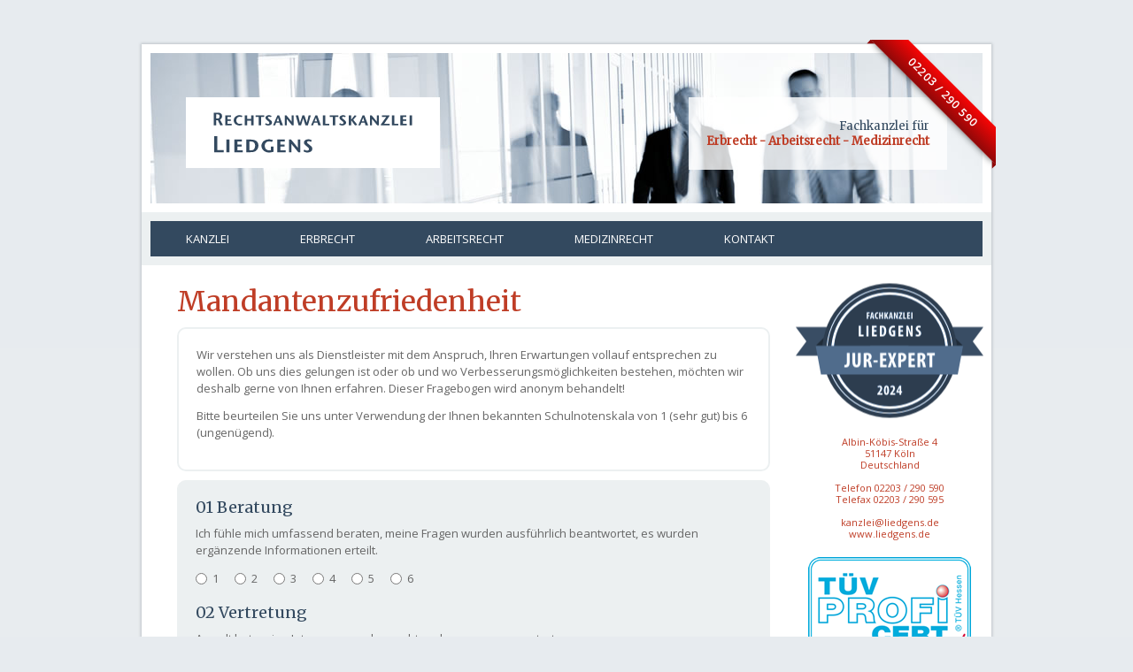

--- FILE ---
content_type: text/html; charset=utf-8
request_url: http://liedgens.de/mandantenzufriedenheit.html
body_size: 5004
content:
<!DOCTYPE html>
<html lang="de">
<head>

  <meta charset="utf-8">
  <title>Mandantenzufriedenheit - Rechtanwaltskanzlei Liedgens - Fachanwaltskanzlei für Arbeitsrecht, Erbrecht und Medizinrecht</title>
  <base href="http://liedgens.de/">

  <meta name="robots" content="index,follow">
  <meta name="description" content="">
  <meta name="keywords" content="">
  <meta name="generator" content="Contao Open Source CMS">

  <meta name="viewport" content="width=device-width,initial-scale=1.0">
  <style>#wrapper{width:960px;margin:0 auto}#header{height:190px}#right{width:230px}#container{padding-right:230px}#footer{height:110px}</style>
  <link rel="stylesheet" href="http://fonts.googleapis.com/css?family=Open+Sans|Merriweather+Sans|Merriweather">
<link rel="stylesheet" href="assets/css/d796562d4795.css">
    <script src="assets/js/200fd9e4b124.js"></script>
<link rel="stylesheet" href="files/style.css">
<link rel="stylesheet" href="files/font-awesome/css/font-awesome.min.css">
  <!--[if lt IE 9]><script src="assets/html5shiv/3.6.2/html5shiv.js"></script><![endif]-->

</head>
<body id="top" class="mac chrome webkit ch131 kanzlei">

  
  <div id="wrapper">

          <header id="header">
        <div class="inside">
          
<div class="ribbon"><a href="http://www.liedgens.de/kontakt.html"><span>02203 / 290 590</span></a></div>
<div id="logo">&nbsp;</div>
<div id="logo-line">
<p>Fachkanzlei für</br>
<span class="logo-line">Erbrecht - Arbeitsrecht - Medizinrecht</span></p>
</div>        </div>
      </header>
    
    <div class="custom">

<div id="hauptmenu">
<div class="inside">

<!-- indexer::stop -->
<nav class="mod_navigation hauptnavigation block">

  
  <a href="mandantenzufriedenheit.html#skipNavigation1" class="invisible">Navigation überspringen</a>

  
<ul class="level_1">
            <li class="kanzlei_start first"><a href="kanzlei.html" title="Kanzlei" class="kanzlei_start first">Kanzlei</a></li>
                <li class="erbrecht"><a href="erbrecht.html" title="Erbrecht" class="erbrecht">Erbrecht</a></li>
                <li class="arbeitsrecht"><a href="arbeitsrecht.html" title="Arbeitsrecht" class="arbeitsrecht">Arbeitsrecht</a></li>
                <li class="medizinrecht"><a href="medizinrecht.html" title="Medizinrecht" class="medizinrecht">Medizinrecht</a></li>
                <li class="trail kanzlei last"><a href="kontakt.html" title="Kontakt" class="trail kanzlei last">Kontakt</a></li>
      </ul>

  <a id="skipNavigation1" class="invisible">&nbsp;</a>

</nav>
<!-- indexer::continue -->

<!-- indexer::stop -->
	<nav class="mod_mmenu invisible block" id="nav_mobil">

	
		<a href="mandantenzufriedenheit.html#skipNavigation29" class="invisible">Navigation überspringen</a>

		
<ul class="level_1">
            <li class="kanzlei_start first"><a href="kanzlei.html" title="Kanzlei" class="kanzlei_start first">Kanzlei</a></li>
                <li class="erbrecht"><a href="erbrecht.html" title="Erbrecht" class="erbrecht">Erbrecht</a></li>
                <li class="arbeitsrecht"><a href="arbeitsrecht.html" title="Arbeitsrecht" class="arbeitsrecht">Arbeitsrecht</a></li>
                <li class="medizinrecht"><a href="medizinrecht.html" title="Medizinrecht" class="medizinrecht">Medizinrecht</a></li>
                <li class="trail kanzlei last"><a href="kontakt.html" title="Kontakt" class="trail kanzlei last">Kontakt</a></li>
      </ul>

		<a id="skipNavigation29" class="invisible">&nbsp;</a>

	</nav>
<!-- indexer::continue -->

<div id="nav_mobil_trigger">
<a href="#nav_mobil"><span class="fa fa-align-justify"></span></a>
</div>
</div>
</div>

</div>

    <div id="container">
      <div id="main">
        <div class="inside">
          
<div class="mod_article first last block" id="mandantenzufriedenheit">

  
  
<h1 class="ce_headline first">
  Mandantenzufriedenheit</h1>

<div class="ce_text teaser_box_outline block">

  
      <p>Wir verstehen uns als Dienstleister mit dem Anspruch, Ihren Erwartungen vollauf entsprechen zu wollen. Ob uns dies gelungen ist oder ob und wo Verbesserungsmöglichkeiten bestehen, möchten wir deshalb gerne von Ihnen erfahren. Dieser Fragebogen wird anonym behandelt!</p>
<p>Bitte beurteilen Sie uns unter Verwendung der Ihnen bekannten Schulnotenskala von 1 (sehr gut) bis 6 (ungenügend).</p>  
  
  
</div>

<!-- indexer::stop -->
<div class="ce_form teaser_box last tableless block">

  
  <form action="mandantenzufriedenheit.html" id="f2" method="post" enctype="application/x-www-form-urlencoded">
    <div class="formbody">
              <input type="hidden" name="FORM_SUBMIT" value="auto_mandantenzufriedenheit">
        <input type="hidden" name="REQUEST_TOKEN" value="616eca1e30e94bb4cea4bfc371d4131d">
                                    <div class="explanation">
    <h3>01 Beratung</h3>
<p>Ich fühle mich umfassend beraten, meine Fragen wurden ausführlich beantwortet, es wurden ergänzende Informationen erteilt.</p>  </div>
  <fieldset id="ctrl_9" class="radio_container"><input type="hidden" name="01_Beratung" value=""><span><input type="radio" name="01_Beratung" id="opt_9_0" class="radio" value="1"> <label id="lbl_9_0" for="opt_9_0">1</label></span> <span><input type="radio" name="01_Beratung" id="opt_9_1" class="radio" value="2"> <label id="lbl_9_1" for="opt_9_1">2</label></span> <span><input type="radio" name="01_Beratung" id="opt_9_2" class="radio" value="3"> <label id="lbl_9_2" for="opt_9_2">3</label></span> <span><input type="radio" name="01_Beratung" id="opt_9_3" class="radio" value="4"> <label id="lbl_9_3" for="opt_9_3">4</label></span> <span><input type="radio" name="01_Beratung" id="opt_9_4" class="radio" value="5"> <label id="lbl_9_4" for="opt_9_4">5</label></span> <span><input type="radio" name="01_Beratung" id="opt_9_5" class="radio" value="6"> <label id="lbl_9_5" for="opt_9_5">6</label></span> </fieldset><br>
  <div class="explanation">
    <h3>02 Vertretung</h3>
<p>Anwalt hat meine Interessen sachgerecht und angemessen vertreten.</p>  </div>
  <fieldset id="ctrl_12" class="radio_container"><input type="hidden" name="02_Vertretung" value=""><span><input type="radio" name="02_Vertretung" id="opt_12_0" class="radio" value="1"> <label id="lbl_12_0" for="opt_12_0">1</label></span> <span><input type="radio" name="02_Vertretung" id="opt_12_1" class="radio" value="2"> <label id="lbl_12_1" for="opt_12_1">2</label></span> <span><input type="radio" name="02_Vertretung" id="opt_12_2" class="radio" value="3"> <label id="lbl_12_2" for="opt_12_2">3</label></span> <span><input type="radio" name="02_Vertretung" id="opt_12_3" class="radio" value="4"> <label id="lbl_12_3" for="opt_12_3">4</label></span> <span><input type="radio" name="02_Vertretung" id="opt_12_4" class="radio" value="5"> <label id="lbl_12_4" for="opt_12_4">5</label></span> <span><input type="radio" name="02_Vertretung" id="opt_12_5" class="radio" value="6"> <label id="lbl_12_5" for="opt_12_5">6</label></span> </fieldset><br>
  <div class="explanation">
    <h3>03 Verständlichkeit</h3>
<p>Anwalt hat sich mir gegenüber verständlich ausgedrückt und juristische Besonderheiten ausführlich erklärt.</p>  </div>
  <fieldset id="ctrl_14" class="radio_container"><input type="hidden" name="03_Verstaendlichkeit" value=""><span><input type="radio" name="03_Verstaendlichkeit" id="opt_14_0" class="radio" value="1"> <label id="lbl_14_0" for="opt_14_0">1</label></span> <span><input type="radio" name="03_Verstaendlichkeit" id="opt_14_1" class="radio" value="2"> <label id="lbl_14_1" for="opt_14_1">2</label></span> <span><input type="radio" name="03_Verstaendlichkeit" id="opt_14_2" class="radio" value="3"> <label id="lbl_14_2" for="opt_14_2">3</label></span> <span><input type="radio" name="03_Verstaendlichkeit" id="opt_14_3" class="radio" value="4"> <label id="lbl_14_3" for="opt_14_3">4</label></span> <span><input type="radio" name="03_Verstaendlichkeit" id="opt_14_4" class="radio" value="5"> <label id="lbl_14_4" for="opt_14_4">5</label></span> <span><input type="radio" name="03_Verstaendlichkeit" id="opt_14_5" class="radio" value="6"> <label id="lbl_14_5" for="opt_14_5">6</label></span> </fieldset><br>
  <div class="explanation">
    <h3>04 Zuverlässigkeit</h3>
<p>Anwalt hat auf meine Anliegen umgehend reagiert und innerhalb angemessener Frist gehandelt.</p>  </div>
  <fieldset id="ctrl_17" class="radio_container"><input type="hidden" name="04_Zuverlaessigkeit" value=""><span><input type="radio" name="04_Zuverlaessigkeit" id="opt_17_0" class="radio" value="1"> <label id="lbl_17_0" for="opt_17_0">1</label></span> <span><input type="radio" name="04_Zuverlaessigkeit" id="opt_17_1" class="radio" value="2"> <label id="lbl_17_1" for="opt_17_1">2</label></span> <span><input type="radio" name="04_Zuverlaessigkeit" id="opt_17_2" class="radio" value="3"> <label id="lbl_17_2" for="opt_17_2">3</label></span> <span><input type="radio" name="04_Zuverlaessigkeit" id="opt_17_3" class="radio" value="4"> <label id="lbl_17_3" for="opt_17_3">4</label></span> <span><input type="radio" name="04_Zuverlaessigkeit" id="opt_17_4" class="radio" value="5"> <label id="lbl_17_4" for="opt_17_4">5</label></span> <span><input type="radio" name="04_Zuverlaessigkeit" id="opt_17_5" class="radio" value="6"> <label id="lbl_17_5" for="opt_17_5">6</label></span> </fieldset><br>
  <div class="explanation">
    <h3>05 Erreichbarkeit</h3>
<p>Anwalt war telefonisch stets erreichbar oder hat zugesagte Rückrufe innerhalb kurzer Zeit ausgeführt.</p>  </div>
  <fieldset id="ctrl_19" class="radio_container"><input type="hidden" name="05_Erreichbarkeit" value=""><span><input type="radio" name="05_Erreichbarkeit" id="opt_19_0" class="radio" value="1"> <label id="lbl_19_0" for="opt_19_0">1</label></span> <span><input type="radio" name="05_Erreichbarkeit" id="opt_19_1" class="radio" value="2"> <label id="lbl_19_1" for="opt_19_1">2</label></span> <span><input type="radio" name="05_Erreichbarkeit" id="opt_19_2" class="radio" value="3"> <label id="lbl_19_2" for="opt_19_2">3</label></span> <span><input type="radio" name="05_Erreichbarkeit" id="opt_19_3" class="radio" value="4"> <label id="lbl_19_3" for="opt_19_3">4</label></span> <span><input type="radio" name="05_Erreichbarkeit" id="opt_19_4" class="radio" value="5"> <label id="lbl_19_4" for="opt_19_4">5</label></span> <span><input type="radio" name="05_Erreichbarkeit" id="opt_19_5" class="radio" value="6"> <label id="lbl_19_5" for="opt_19_5">6</label></span> </fieldset><br>
  <div class="explanation">
    <h3>06 Freundlichkeit</h3>
<p>a) Anwalt ist mir gegenüber stets freundlich und zuvorkommend aufgetreten.</p>  </div>
  <fieldset id="ctrl_25" class="radio_container"><input type="hidden" name="06_Freundlichkeit_Anwalt" value=""><span><input type="radio" name="06_Freundlichkeit_Anwalt" id="opt_25_0" class="radio" value="1"> <label id="lbl_25_0" for="opt_25_0">1</label></span> <span><input type="radio" name="06_Freundlichkeit_Anwalt" id="opt_25_1" class="radio" value="2"> <label id="lbl_25_1" for="opt_25_1">2</label></span> <span><input type="radio" name="06_Freundlichkeit_Anwalt" id="opt_25_2" class="radio" value="3"> <label id="lbl_25_2" for="opt_25_2">3</label></span> <span><input type="radio" name="06_Freundlichkeit_Anwalt" id="opt_25_3" class="radio" value="4"> <label id="lbl_25_3" for="opt_25_3">4</label></span> <span><input type="radio" name="06_Freundlichkeit_Anwalt" id="opt_25_4" class="radio" value="5"> <label id="lbl_25_4" for="opt_25_4">5</label></span> <span><input type="radio" name="06_Freundlichkeit_Anwalt" id="opt_25_5" class="radio" value="6"> <label id="lbl_25_5" for="opt_25_5">6</label></span> </fieldset><br>
  <div class="explanation">
    <p>b) Die Mitarbeiter der Kanzlei sind mir gegenüber stets freundlich und zuvorkommend aufgetreten.</p>  </div>
  <fieldset id="ctrl_21" class="radio_container"><input type="hidden" name="06_Freundlichkeit_Mitarbeiter" value=""><span><input type="radio" name="06_Freundlichkeit_Mitarbeiter" id="opt_21_0" class="radio" value="1"> <label id="lbl_21_0" for="opt_21_0">1</label></span> <span><input type="radio" name="06_Freundlichkeit_Mitarbeiter" id="opt_21_1" class="radio" value="2"> <label id="lbl_21_1" for="opt_21_1">2</label></span> <span><input type="radio" name="06_Freundlichkeit_Mitarbeiter" id="opt_21_2" class="radio" value="3"> <label id="lbl_21_2" for="opt_21_2">3</label></span> <span><input type="radio" name="06_Freundlichkeit_Mitarbeiter" id="opt_21_3" class="radio" value="4"> <label id="lbl_21_3" for="opt_21_3">4</label></span> <span><input type="radio" name="06_Freundlichkeit_Mitarbeiter" id="opt_21_4" class="radio" value="5"> <label id="lbl_21_4" for="opt_21_4">5</label></span> <span><input type="radio" name="06_Freundlichkeit_Mitarbeiter" id="opt_21_5" class="radio" value="6"> <label id="lbl_21_5" for="opt_21_5">6</label></span> </fieldset><br>
  <div class="explanation">
    <h3>07 Büroausstattung</h3>
<p>Die Ausstattung des Büros hat meinen Erwartungen in jeder Hinsicht entsprochen.</p>  </div>
  <fieldset id="ctrl_23" class="radio_container"><input type="hidden" name="07_Bueroausstattung" value=""><span><input type="radio" name="07_Bueroausstattung" id="opt_23_0" class="radio" value="1"> <label id="lbl_23_0" for="opt_23_0">1</label></span> <span><input type="radio" name="07_Bueroausstattung" id="opt_23_1" class="radio" value="2"> <label id="lbl_23_1" for="opt_23_1">2</label></span> <span><input type="radio" name="07_Bueroausstattung" id="opt_23_2" class="radio" value="3"> <label id="lbl_23_2" for="opt_23_2">3</label></span> <span><input type="radio" name="07_Bueroausstattung" id="opt_23_3" class="radio" value="4"> <label id="lbl_23_3" for="opt_23_3">4</label></span> <span><input type="radio" name="07_Bueroausstattung" id="opt_23_4" class="radio" value="5"> <label id="lbl_23_4" for="opt_23_4">5</label></span> <span><input type="radio" name="07_Bueroausstattung" id="opt_23_5" class="radio" value="6"> <label id="lbl_23_5" for="opt_23_5">6</label></span> </fieldset><br>
  <div class="explanation">
    <h3>08 Empfehlung</h3>  </div>
  <div class="explanation">
    <p>Aufgrund der von mir gemachten Erfahrungen kann ich die Kanzlei des Rechtsanwalts Liedgens...</p>  </div>
    <select name="Empfehlung" id="ctrl_27" class="select"><option value="1">...uneingeschränkt empfehlen.</option><option value="2">...eingeschränkt empfehlen.</option><option value="3">...nicht empfehlen.</option></select><br>
  <div class="explanation">
    <h3>09 Verbesserungsvorschläge</h3>  </div>
    <textarea name="09_Verbesserungsvorschlaege" id="ctrl_30" class="textarea" rows="10" cols="40"></textarea><br>
  <div class="submit_container">
    <input type="submit" id="ctrl_31" class="submit" value="Versenden">  </div>
          </div>
  </form>

</div>
<!-- indexer::continue -->

  
</div>
        </div>
              </div>

      
              <aside id="right">
          <div class="inside">
            
<div id="jur-expert">&nbsp;</div>
<div id="kontaktdaten">
<p class="kontaktdaten">Albin-Köbis-Straße 4<br>
51147 Köln<br>
Deutschland<br>
<br>
Telefon 02203 / 290 590<br>
Telefax 02203 / 290 595<br>
<br>
kanzlei@liedgens.de<br>
www.liedgens.de</p>
</div>
<div id="tuev-profi-cert">&nbsp;</div>
<div id="dav-logo">&nbsp;</div>
<div id="dvev-logo">&nbsp;</div>
<div id="dgkr-logo">&nbsp;</div>          </div>
        </aside>
          </div>

    
          <footer id="footer">
        <div class="inside">
          
<!-- indexer::stop -->
<nav class="mod_customnav block">

  
  <a href="mandantenzufriedenheit.html#skipNavigation2" class="invisible">Navigation überspringen</a>

  
<ul class="level_1">
            <li class="kanzlei trail first"><a href="kontakt.html" title="Kontakt" class="kanzlei trail first">Kontakt</a></li>
                <li class="kanzlei"><a href="impressum.html" title="Impressum" class="kanzlei">Impressum</a></li>
                <li class="last"><a href="datenschutzerklaerung.html" title="Datenschutzerklärung" class="last">Datenschutzerklärung</a></li>
      </ul>

  <a id="skipNavigation2" class="invisible">&nbsp;</a>

</nav>
<!-- indexer::continue -->

<!-- indexer::stop -->
<p class="copyright">
© 2026 Rechtsanwaltskanzlei Liedgens</a>
</p>
<!-- indexer::continue -->        </div>
      </footer>
    
  </div>

  
  
<script src="assets/jquery/mediaelement/2.13.1/js/mediaelement-and-player.min.js"></script>
<script>
  (function($) {
    $(document).ready(function() {
      $('video,audio').mediaelementplayer({
        // Put custom options here
        pluginPath: '/assets/jquery/mediaelement/2.13.1/',
        flashName: 'legacy/flashmediaelement.swf',
        silverlightName: 'legacy/silverlightmediaelement.xap'
      });
    });
  })(jQuery);
</script>

<script src="assets/swipe/2.0/js/swipe.min.js"></script>
<script>
  (function($) {
    $(document).ready(function() {
      $('.ce_sliderStart').each(function(i, cte) {
        var s = $('.content-slider', cte)[0],
            c = s.getAttribute('data-config').split(',');
        new Swipe(s, {
          // Put custom options here
          'auto': parseInt(c[0]),
          'speed': parseInt(c[1]),
          'startSlide': parseInt(c[2]),
          'continuous': parseInt(c[3]),
          'menu': $('.slider-control', cte)[0]
        });
      });
    });
  })(jQuery);
</script>

<script>
(function($) {
	var $mmenu = $('#nav_mobil');
	$(document).ready(function() {
		$mmenu.mmenu({
isMenu: true, offCanvas: { moveBackground: false }		}, {
			classNames: {
				selected: "active"
			}
		}).removeClass('invisible');
	});
})(jQuery);
</script>

<script>
  (function($) {
    window.addEvent('domready', function() {
      new Fx.Accordion($$('div.toggler'), $$('div.accordion'), {
        opacity: false,
        alwaysHide: true,
        onActive: function(tog, el) {
          el.setProperty('aria-hidden', 'false');
          tog.addClass('active');
          tog.getNext('div').fade('in');
          tog.setProperty('aria-expanded', 'true');
          return false;
        },
        onBackground: function(tog, el) {
          el.setProperty('aria-hidden', 'true');
          tog.removeClass('active');
          tog.getNext('div').fade('out');
          tog.setProperty('aria-expanded', 'false');
          return false;
        }
      });
      $$('div.toggler').each(function(el) {
        el.setProperty('role', 'tab');
        el.setProperty('tabindex', 0);
        el.addEvents({
          'keypress': function(event) {
            if (event.code == 13) {
              this.fireEvent('click');
            }
          },
          'focus': function() {
            this.addClass('hover');
          },
          'blur': function() {
            this.removeClass('hover');
          },
          'mouseenter': function() {
            this.addClass('hover');
          },
          'mouseleave': function() {
            this.removeClass('hover');
          }
        });
      });
      $$('div.ce_accordion').each(function(el) {
        el.setProperty('role', 'tablist');
      });
      $$('div.accordion').each(function(el) {
        el.setProperty('role', 'tabpanel');
      });
    });
  })(document.id);
</script>

      <script>
              setTimeout(function(){jQuery.ajax("system/cron/cron.txt",{complete:function(e){var t=e.responseText||0;parseInt(t)<Math.round(+(new Date)/1e3)-86400&&jQuery.ajax("system/cron/cron.php")}})},5e3)
          </script>
  
</body>
</html>

--- FILE ---
content_type: text/css
request_url: http://liedgens.de/files/style.css
body_size: 536
content:
/*
body {
    background-color:#ECF0F1;
}

#wrapper {
    margin-top:30px;
    background-color:#fff;
}

#container {
}

*/

/* RIBBON TELEFON */

.ribbon {
  position: absolute;
  right: -5px; top: -5px;
  z-index: 99999;
  overflow: hidden;
  width: 200px; height: 200px;
  text-align: right;
}
.ribbon span {
  font-size: 12px;
  font-weight: bold;
  letter-spacing: 1px;
  color: #FFF;
  text-transform: uppercase;
  text-align: center;
  line-height: 30px;
  transform: rotate(45deg);
  -webkit-transform: rotate(45deg);
  width: 200px;
  display: block;
  background: #79A70A;
  background: linear-gradient(#F70505 0%, #8F0808 100%);
  box-shadow: 0 3px 10px -5px rgba(0, 0, 0, 1);
  position: absolute;
  top: 45px; right: -40px;
}
.ribbon span::before {
  content: "";
  position: absolute; left: 0px; top: 100%;
  z-index: -1;
  border-left: 3px solid #8F0808;
  border-right: 3px solid transparent;
  border-bottom: 3px solid transparent;
  border-top: 3px solid #8F0808;
}
.ribbon span::after {
  content: "";
  position: absolute; right: 0px; top: 100%;
  z-index: -1;
  border-left: 3px solid transparent;
  border-right: 3px solid #8F0808;
  border-bottom: 3px solid transparent;
  border-top: 3px solid #8F0808;
}

--- FILE ---
content_type: application/javascript
request_url: http://liedgens.de/assets/js/200fd9e4b124.js
body_size: 105631
content:
/* jQuery v1.10.2 | (c) 2005, 2013 jQuery Foundation, Inc. | jquery.org/license */
(function(e,t){var n,r,i=typeof t,o=e.location,a=e.document,s=a.documentElement,l=e.jQuery,u=e.$,c={},p=[],f="1.10.2",d=p.concat,h=p.push,g=p.slice,m=p.indexOf,y=c.toString,v=c.hasOwnProperty,b=f.trim,x=function(e,t){return new x.fn.init(e,t,r)},w=/[+-]?(?:\d*\.|)\d+(?:[eE][+-]?\d+|)/.source,T=/\S+/g,C=/^[\s\uFEFF\xA0]+|[\s\uFEFF\xA0]+$/g,N=/^(?:\s*(<[\w\W]+>)[^>]*|#([\w-]*))$/,k=/^<(\w+)\s*\/?>(?:<\/\1>|)$/,E=/^[\],:{}\s]*$/,S=/(?:^|:|,)(?:\s*\[)+/g,A=/\\(?:["\\\/bfnrt]|u[\da-fA-F]{4})/g,j=/"[^"\\\r\n]*"|true|false|null|-?(?:\d+\.|)\d+(?:[eE][+-]?\d+|)/g,D=/^-ms-/,L=/-([\da-z])/gi,H=function(e,t){return t.toUpperCase()},q=function(e){(a.addEventListener||"load"===e.type||"complete"===a.readyState)&&(_(),x.ready())},_=function(){a.addEventListener?(a.removeEventListener("DOMContentLoaded",q,!1),e.removeEventListener("load",q,!1)):(a.detachEvent("onreadystatechange",q),e.detachEvent("onload",q))};x.fn=x.prototype={jquery:f,constructor:x,init:function(e,n,r){var i,o;if(!e)return this;if("string"==typeof e){if(i="<"===e.charAt(0)&&">"===e.charAt(e.length-1)&&e.length>=3?[null,e,null]:N.exec(e),!i||!i[1]&&n)return!n||n.jquery?(n||r).find(e):this.constructor(n).find(e);if(i[1]){if(n=n instanceof x?n[0]:n,x.merge(this,x.parseHTML(i[1],n&&n.nodeType?n.ownerDocument||n:a,!0)),k.test(i[1])&&x.isPlainObject(n))for(i in n)x.isFunction(this[i])?this[i](n[i]):this.attr(i,n[i]);return this}if(o=a.getElementById(i[2]),o&&o.parentNode){if(o.id!==i[2])return r.find(e);this.length=1,this[0]=o}return this.context=a,this.selector=e,this}return e.nodeType?(this.context=this[0]=e,this.length=1,this):x.isFunction(e)?r.ready(e):(e.selector!==t&&(this.selector=e.selector,this.context=e.context),x.makeArray(e,this))},selector:"",length:0,toArray:function(){return g.call(this)},get:function(e){return null==e?this.toArray():0>e?this[this.length+e]:this[e]},pushStack:function(e){var t=x.merge(this.constructor(),e);return t.prevObject=this,t.context=this.context,t},each:function(e,t){return x.each(this,e,t)},ready:function(e){return x.ready.promise().done(e),this},slice:function(){return this.pushStack(g.apply(this,arguments))},first:function(){return this.eq(0)},last:function(){return this.eq(-1)},eq:function(e){var t=this.length,n=+e+(0>e?t:0);return this.pushStack(n>=0&&t>n?[this[n]]:[])},map:function(e){return this.pushStack(x.map(this,function(t,n){return e.call(t,n,t)}))},end:function(){return this.prevObject||this.constructor(null)},push:h,sort:[].sort,splice:[].splice},x.fn.init.prototype=x.fn,x.extend=x.fn.extend=function(){var e,n,r,i,o,a,s=arguments[0]||{},l=1,u=arguments.length,c=!1;for("boolean"==typeof s&&(c=s,s=arguments[1]||{},l=2),"object"==typeof s||x.isFunction(s)||(s={}),u===l&&(s=this,--l);u>l;l++)if(null!=(o=arguments[l]))for(i in o)e=s[i],r=o[i],s!==r&&(c&&r&&(x.isPlainObject(r)||(n=x.isArray(r)))?(n?(n=!1,a=e&&x.isArray(e)?e:[]):a=e&&x.isPlainObject(e)?e:{},s[i]=x.extend(c,a,r)):r!==t&&(s[i]=r));return s},x.extend({expando:"jQuery"+(f+Math.random()).replace(/\D/g,""),noConflict:function(t){return e.$===x&&(e.$=u),t&&e.jQuery===x&&(e.jQuery=l),x},isReady:!1,readyWait:1,holdReady:function(e){e?x.readyWait++:x.ready(!0)},ready:function(e){if(e===!0?!--x.readyWait:!x.isReady){if(!a.body)return setTimeout(x.ready);x.isReady=!0,e!==!0&&--x.readyWait>0||(n.resolveWith(a,[x]),x.fn.trigger&&x(a).trigger("ready").off("ready"))}},isFunction:function(e){return"function"===x.type(e)},isArray:Array.isArray||function(e){return"array"===x.type(e)},isWindow:function(e){return null!=e&&e==e.window},isNumeric:function(e){return!isNaN(parseFloat(e))&&isFinite(e)},type:function(e){return null==e?e+"":"object"==typeof e||"function"==typeof e?c[y.call(e)]||"object":typeof e},isPlainObject:function(e){var n;if(!e||"object"!==x.type(e)||e.nodeType||x.isWindow(e))return!1;try{if(e.constructor&&!v.call(e,"constructor")&&!v.call(e.constructor.prototype,"isPrototypeOf"))return!1}catch(r){return!1}if(x.support.ownLast)for(n in e)return v.call(e,n);for(n in e);return n===t||v.call(e,n)},isEmptyObject:function(e){var t;for(t in e)return!1;return!0},error:function(e){throw Error(e)},parseHTML:function(e,t,n){if(!e||"string"!=typeof e)return null;"boolean"==typeof t&&(n=t,t=!1),t=t||a;var r=k.exec(e),i=!n&&[];return r?[t.createElement(r[1])]:(r=x.buildFragment([e],t,i),i&&x(i).remove(),x.merge([],r.childNodes))},parseJSON:function(n){return e.JSON&&e.JSON.parse?e.JSON.parse(n):null===n?n:"string"==typeof n&&(n=x.trim(n),n&&E.test(n.replace(A,"@").replace(j,"]").replace(S,"")))?Function("return "+n)():(x.error("Invalid JSON: "+n),t)},parseXML:function(n){var r,i;if(!n||"string"!=typeof n)return null;try{e.DOMParser?(i=new DOMParser,r=i.parseFromString(n,"text/xml")):(r=new ActiveXObject("Microsoft.XMLDOM"),r.async="false",r.loadXML(n))}catch(o){r=t}return r&&r.documentElement&&!r.getElementsByTagName("parsererror").length||x.error("Invalid XML: "+n),r},noop:function(){},globalEval:function(t){t&&x.trim(t)&&(e.execScript||function(t){e.eval.call(e,t)})(t)},camelCase:function(e){return e.replace(D,"ms-").replace(L,H)},nodeName:function(e,t){return e.nodeName&&e.nodeName.toLowerCase()===t.toLowerCase()},each:function(e,t,n){var r,i=0,o=e.length,a=M(e);if(n){if(a){for(;o>i;i++)if(r=t.apply(e[i],n),r===!1)break}else for(i in e)if(r=t.apply(e[i],n),r===!1)break}else if(a){for(;o>i;i++)if(r=t.call(e[i],i,e[i]),r===!1)break}else for(i in e)if(r=t.call(e[i],i,e[i]),r===!1)break;return e},trim:b&&!b.call("\ufeff\u00a0")?function(e){return null==e?"":b.call(e)}:function(e){return null==e?"":(e+"").replace(C,"")},makeArray:function(e,t){var n=t||[];return null!=e&&(M(Object(e))?x.merge(n,"string"==typeof e?[e]:e):h.call(n,e)),n},inArray:function(e,t,n){var r;if(t){if(m)return m.call(t,e,n);for(r=t.length,n=n?0>n?Math.max(0,r+n):n:0;r>n;n++)if(n in t&&t[n]===e)return n}return-1},merge:function(e,n){var r=n.length,i=e.length,o=0;if("number"==typeof r)for(;r>o;o++)e[i++]=n[o];else while(n[o]!==t)e[i++]=n[o++];return e.length=i,e},grep:function(e,t,n){var r,i=[],o=0,a=e.length;for(n=!!n;a>o;o++)r=!!t(e[o],o),n!==r&&i.push(e[o]);return i},map:function(e,t,n){var r,i=0,o=e.length,a=M(e),s=[];if(a)for(;o>i;i++)r=t(e[i],i,n),null!=r&&(s[s.length]=r);else for(i in e)r=t(e[i],i,n),null!=r&&(s[s.length]=r);return d.apply([],s)},guid:1,proxy:function(e,n){var r,i,o;return"string"==typeof n&&(o=e[n],n=e,e=o),x.isFunction(e)?(r=g.call(arguments,2),i=function(){return e.apply(n||this,r.concat(g.call(arguments)))},i.guid=e.guid=e.guid||x.guid++,i):t},access:function(e,n,r,i,o,a,s){var l=0,u=e.length,c=null==r;if("object"===x.type(r)){o=!0;for(l in r)x.access(e,n,l,r[l],!0,a,s)}else if(i!==t&&(o=!0,x.isFunction(i)||(s=!0),c&&(s?(n.call(e,i),n=null):(c=n,n=function(e,t,n){return c.call(x(e),n)})),n))for(;u>l;l++)n(e[l],r,s?i:i.call(e[l],l,n(e[l],r)));return o?e:c?n.call(e):u?n(e[0],r):a},now:function(){return(new Date).getTime()},swap:function(e,t,n,r){var i,o,a={};for(o in t)a[o]=e.style[o],e.style[o]=t[o];i=n.apply(e,r||[]);for(o in t)e.style[o]=a[o];return i}}),x.ready.promise=function(t){if(!n)if(n=x.Deferred(),"complete"===a.readyState)setTimeout(x.ready);else if(a.addEventListener)a.addEventListener("DOMContentLoaded",q,!1),e.addEventListener("load",q,!1);else{a.attachEvent("onreadystatechange",q),e.attachEvent("onload",q);var r=!1;try{r=null==e.frameElement&&a.documentElement}catch(i){}r&&r.doScroll&&function o(){if(!x.isReady){try{r.doScroll("left")}catch(e){return setTimeout(o,50)}_(),x.ready()}}()}return n.promise(t)},x.each("Boolean Number String Function Array Date RegExp Object Error".split(" "),function(e,t){c["[object "+t+"]"]=t.toLowerCase()});function M(e){var t=e.length,n=x.type(e);return x.isWindow(e)?!1:1===e.nodeType&&t?!0:"array"===n||"function"!==n&&(0===t||"number"==typeof t&&t>0&&t-1 in e)}r=x(a),function(e,t){var n,r,i,o,a,s,l,u,c,p,f,d,h,g,m,y,v,b="sizzle"+-new Date,w=e.document,T=0,C=0,N=st(),k=st(),E=st(),S=!1,A=function(e,t){return e===t?(S=!0,0):0},j=typeof t,D=1<<31,L={}.hasOwnProperty,H=[],q=H.pop,_=H.push,M=H.push,O=H.slice,F=H.indexOf||function(e){var t=0,n=this.length;for(;n>t;t++)if(this[t]===e)return t;return-1},B="checked|selected|async|autofocus|autoplay|controls|defer|disabled|hidden|ismap|loop|multiple|open|readonly|required|scoped",P="[\\x20\\t\\r\\n\\f]",R="(?:\\\\.|[\\w-]|[^\\x00-\\xa0])+",W=R.replace("w","w#"),$="\\["+P+"*("+R+")"+P+"*(?:([*^$|!~]?=)"+P+"*(?:(['\"])((?:\\\\.|[^\\\\])*?)\\3|("+W+")|)|)"+P+"*\\]",I=":("+R+")(?:\\(((['\"])((?:\\\\.|[^\\\\])*?)\\3|((?:\\\\.|[^\\\\()[\\]]|"+$.replace(3,8)+")*)|.*)\\)|)",z=RegExp("^"+P+"+|((?:^|[^\\\\])(?:\\\\.)*)"+P+"+$","g"),X=RegExp("^"+P+"*,"+P+"*"),U=RegExp("^"+P+"*([>+~]|"+P+")"+P+"*"),V=RegExp(P+"*[+~]"),Y=RegExp("="+P+"*([^\\]'\"]*)"+P+"*\\]","g"),J=RegExp(I),G=RegExp("^"+W+"$"),Q={ID:RegExp("^#("+R+")"),CLASS:RegExp("^\\.("+R+")"),TAG:RegExp("^("+R.replace("w","w*")+")"),ATTR:RegExp("^"+$),PSEUDO:RegExp("^"+I),CHILD:RegExp("^:(only|first|last|nth|nth-last)-(child|of-type)(?:\\("+P+"*(even|odd|(([+-]|)(\\d*)n|)"+P+"*(?:([+-]|)"+P+"*(\\d+)|))"+P+"*\\)|)","i"),bool:RegExp("^(?:"+B+")$","i"),needsContext:RegExp("^"+P+"*[>+~]|:(even|odd|eq|gt|lt|nth|first|last)(?:\\("+P+"*((?:-\\d)?\\d*)"+P+"*\\)|)(?=[^-]|$)","i")},K=/^[^{]+\{\s*\[native \w/,Z=/^(?:#([\w-]+)|(\w+)|\.([\w-]+))$/,et=/^(?:input|select|textarea|button)$/i,tt=/^h\d$/i,nt=/'|\\/g,rt=RegExp("\\\\([\\da-f]{1,6}"+P+"?|("+P+")|.)","ig"),it=function(e,t,n){var r="0x"+t-65536;return r!==r||n?t:0>r?String.fromCharCode(r+65536):String.fromCharCode(55296|r>>10,56320|1023&r)};try{M.apply(H=O.call(w.childNodes),w.childNodes),H[w.childNodes.length].nodeType}catch(ot){M={apply:H.length?function(e,t){_.apply(e,O.call(t))}:function(e,t){var n=e.length,r=0;while(e[n++]=t[r++]);e.length=n-1}}}function at(e,t,n,i){var o,a,s,l,u,c,d,m,y,x;if((t?t.ownerDocument||t:w)!==f&&p(t),t=t||f,n=n||[],!e||"string"!=typeof e)return n;if(1!==(l=t.nodeType)&&9!==l)return[];if(h&&!i){if(o=Z.exec(e))if(s=o[1]){if(9===l){if(a=t.getElementById(s),!a||!a.parentNode)return n;if(a.id===s)return n.push(a),n}else if(t.ownerDocument&&(a=t.ownerDocument.getElementById(s))&&v(t,a)&&a.id===s)return n.push(a),n}else{if(o[2])return M.apply(n,t.getElementsByTagName(e)),n;if((s=o[3])&&r.getElementsByClassName&&t.getElementsByClassName)return M.apply(n,t.getElementsByClassName(s)),n}if(r.qsa&&(!g||!g.test(e))){if(m=d=b,y=t,x=9===l&&e,1===l&&"object"!==t.nodeName.toLowerCase()){c=mt(e),(d=t.getAttribute("id"))?m=d.replace(nt,"\\$&"):t.setAttribute("id",m),m="[id='"+m+"'] ",u=c.length;while(u--)c[u]=m+yt(c[u]);y=V.test(e)&&t.parentNode||t,x=c.join(",")}if(x)try{return M.apply(n,y.querySelectorAll(x)),n}catch(T){}finally{d||t.removeAttribute("id")}}}return kt(e.replace(z,"$1"),t,n,i)}function st(){var e=[];function t(n,r){return e.push(n+=" ")>o.cacheLength&&delete t[e.shift()],t[n]=r}return t}function lt(e){return e[b]=!0,e}function ut(e){var t=f.createElement("div");try{return!!e(t)}catch(n){return!1}finally{t.parentNode&&t.parentNode.removeChild(t),t=null}}function ct(e,t){var n=e.split("|"),r=e.length;while(r--)o.attrHandle[n[r]]=t}function pt(e,t){var n=t&&e,r=n&&1===e.nodeType&&1===t.nodeType&&(~t.sourceIndex||D)-(~e.sourceIndex||D);if(r)return r;if(n)while(n=n.nextSibling)if(n===t)return-1;return e?1:-1}function ft(e){return function(t){var n=t.nodeName.toLowerCase();return"input"===n&&t.type===e}}function dt(e){return function(t){var n=t.nodeName.toLowerCase();return("input"===n||"button"===n)&&t.type===e}}function ht(e){return lt(function(t){return t=+t,lt(function(n,r){var i,o=e([],n.length,t),a=o.length;while(a--)n[i=o[a]]&&(n[i]=!(r[i]=n[i]))})})}s=at.isXML=function(e){var t=e&&(e.ownerDocument||e).documentElement;return t?"HTML"!==t.nodeName:!1},r=at.support={},p=at.setDocument=function(e){var n=e?e.ownerDocument||e:w,i=n.defaultView;return n!==f&&9===n.nodeType&&n.documentElement?(f=n,d=n.documentElement,h=!s(n),i&&i.attachEvent&&i!==i.top&&i.attachEvent("onbeforeunload",function(){p()}),r.attributes=ut(function(e){return e.className="i",!e.getAttribute("className")}),r.getElementsByTagName=ut(function(e){return e.appendChild(n.createComment("")),!e.getElementsByTagName("*").length}),r.getElementsByClassName=ut(function(e){return e.innerHTML="<div class='a'></div><div class='a i'></div>",e.firstChild.className="i",2===e.getElementsByClassName("i").length}),r.getById=ut(function(e){return d.appendChild(e).id=b,!n.getElementsByName||!n.getElementsByName(b).length}),r.getById?(o.find.ID=function(e,t){if(typeof t.getElementById!==j&&h){var n=t.getElementById(e);return n&&n.parentNode?[n]:[]}},o.filter.ID=function(e){var t=e.replace(rt,it);return function(e){return e.getAttribute("id")===t}}):(delete o.find.ID,o.filter.ID=function(e){var t=e.replace(rt,it);return function(e){var n=typeof e.getAttributeNode!==j&&e.getAttributeNode("id");return n&&n.value===t}}),o.find.TAG=r.getElementsByTagName?function(e,n){return typeof n.getElementsByTagName!==j?n.getElementsByTagName(e):t}:function(e,t){var n,r=[],i=0,o=t.getElementsByTagName(e);if("*"===e){while(n=o[i++])1===n.nodeType&&r.push(n);return r}return o},o.find.CLASS=r.getElementsByClassName&&function(e,n){return typeof n.getElementsByClassName!==j&&h?n.getElementsByClassName(e):t},m=[],g=[],(r.qsa=K.test(n.querySelectorAll))&&(ut(function(e){e.innerHTML="<select><option selected=''></option></select>",e.querySelectorAll("[selected]").length||g.push("\\["+P+"*(?:value|"+B+")"),e.querySelectorAll(":checked").length||g.push(":checked")}),ut(function(e){var t=n.createElement("input");t.setAttribute("type","hidden"),e.appendChild(t).setAttribute("t",""),e.querySelectorAll("[t^='']").length&&g.push("[*^$]="+P+"*(?:''|\"\")"),e.querySelectorAll(":enabled").length||g.push(":enabled",":disabled"),e.querySelectorAll("*,:x"),g.push(",.*:")})),(r.matchesSelector=K.test(y=d.webkitMatchesSelector||d.mozMatchesSelector||d.oMatchesSelector||d.msMatchesSelector))&&ut(function(e){r.disconnectedMatch=y.call(e,"div"),y.call(e,"[s!='']:x"),m.push("!=",I)}),g=g.length&&RegExp(g.join("|")),m=m.length&&RegExp(m.join("|")),v=K.test(d.contains)||d.compareDocumentPosition?function(e,t){var n=9===e.nodeType?e.documentElement:e,r=t&&t.parentNode;return e===r||!(!r||1!==r.nodeType||!(n.contains?n.contains(r):e.compareDocumentPosition&&16&e.compareDocumentPosition(r)))}:function(e,t){if(t)while(t=t.parentNode)if(t===e)return!0;return!1},A=d.compareDocumentPosition?function(e,t){if(e===t)return S=!0,0;var i=t.compareDocumentPosition&&e.compareDocumentPosition&&e.compareDocumentPosition(t);return i?1&i||!r.sortDetached&&t.compareDocumentPosition(e)===i?e===n||v(w,e)?-1:t===n||v(w,t)?1:c?F.call(c,e)-F.call(c,t):0:4&i?-1:1:e.compareDocumentPosition?-1:1}:function(e,t){var r,i=0,o=e.parentNode,a=t.parentNode,s=[e],l=[t];if(e===t)return S=!0,0;if(!o||!a)return e===n?-1:t===n?1:o?-1:a?1:c?F.call(c,e)-F.call(c,t):0;if(o===a)return pt(e,t);r=e;while(r=r.parentNode)s.unshift(r);r=t;while(r=r.parentNode)l.unshift(r);while(s[i]===l[i])i++;return i?pt(s[i],l[i]):s[i]===w?-1:l[i]===w?1:0},n):f},at.matches=function(e,t){return at(e,null,null,t)},at.matchesSelector=function(e,t){if((e.ownerDocument||e)!==f&&p(e),t=t.replace(Y,"='$1']"),!(!r.matchesSelector||!h||m&&m.test(t)||g&&g.test(t)))try{var n=y.call(e,t);if(n||r.disconnectedMatch||e.document&&11!==e.document.nodeType)return n}catch(i){}return at(t,f,null,[e]).length>0},at.contains=function(e,t){return(e.ownerDocument||e)!==f&&p(e),v(e,t)},at.attr=function(e,n){(e.ownerDocument||e)!==f&&p(e);var i=o.attrHandle[n.toLowerCase()],a=i&&L.call(o.attrHandle,n.toLowerCase())?i(e,n,!h):t;return a===t?r.attributes||!h?e.getAttribute(n):(a=e.getAttributeNode(n))&&a.specified?a.value:null:a},at.error=function(e){throw Error("Syntax error, unrecognized expression: "+e)},at.uniqueSort=function(e){var t,n=[],i=0,o=0;if(S=!r.detectDuplicates,c=!r.sortStable&&e.slice(0),e.sort(A),S){while(t=e[o++])t===e[o]&&(i=n.push(o));while(i--)e.splice(n[i],1)}return e},a=at.getText=function(e){var t,n="",r=0,i=e.nodeType;if(i){if(1===i||9===i||11===i){if("string"==typeof e.textContent)return e.textContent;for(e=e.firstChild;e;e=e.nextSibling)n+=a(e)}else if(3===i||4===i)return e.nodeValue}else for(;t=e[r];r++)n+=a(t);return n},o=at.selectors={cacheLength:50,createPseudo:lt,match:Q,attrHandle:{},find:{},relative:{">":{dir:"parentNode",first:!0}," ":{dir:"parentNode"},"+":{dir:"previousSibling",first:!0},"~":{dir:"previousSibling"}},preFilter:{ATTR:function(e){return e[1]=e[1].replace(rt,it),e[3]=(e[4]||e[5]||"").replace(rt,it),"~="===e[2]&&(e[3]=" "+e[3]+" "),e.slice(0,4)},CHILD:function(e){return e[1]=e[1].toLowerCase(),"nth"===e[1].slice(0,3)?(e[3]||at.error(e[0]),e[4]=+(e[4]?e[5]+(e[6]||1):2*("even"===e[3]||"odd"===e[3])),e[5]=+(e[7]+e[8]||"odd"===e[3])):e[3]&&at.error(e[0]),e},PSEUDO:function(e){var n,r=!e[5]&&e[2];return Q.CHILD.test(e[0])?null:(e[3]&&e[4]!==t?e[2]=e[4]:r&&J.test(r)&&(n=mt(r,!0))&&(n=r.indexOf(")",r.length-n)-r.length)&&(e[0]=e[0].slice(0,n),e[2]=r.slice(0,n)),e.slice(0,3))}},filter:{TAG:function(e){var t=e.replace(rt,it).toLowerCase();return"*"===e?function(){return!0}:function(e){return e.nodeName&&e.nodeName.toLowerCase()===t}},CLASS:function(e){var t=N[e+" "];return t||(t=RegExp("(^|"+P+")"+e+"("+P+"|$)"))&&N(e,function(e){return t.test("string"==typeof e.className&&e.className||typeof e.getAttribute!==j&&e.getAttribute("class")||"")})},ATTR:function(e,t,n){return function(r){var i=at.attr(r,e);return null==i?"!="===t:t?(i+="","="===t?i===n:"!="===t?i!==n:"^="===t?n&&0===i.indexOf(n):"*="===t?n&&i.indexOf(n)>-1:"$="===t?n&&i.slice(-n.length)===n:"~="===t?(" "+i+" ").indexOf(n)>-1:"|="===t?i===n||i.slice(0,n.length+1)===n+"-":!1):!0}},CHILD:function(e,t,n,r,i){var o="nth"!==e.slice(0,3),a="last"!==e.slice(-4),s="of-type"===t;return 1===r&&0===i?function(e){return!!e.parentNode}:function(t,n,l){var u,c,p,f,d,h,g=o!==a?"nextSibling":"previousSibling",m=t.parentNode,y=s&&t.nodeName.toLowerCase(),v=!l&&!s;if(m){if(o){while(g){p=t;while(p=p[g])if(s?p.nodeName.toLowerCase()===y:1===p.nodeType)return!1;h=g="only"===e&&!h&&"nextSibling"}return!0}if(h=[a?m.firstChild:m.lastChild],a&&v){c=m[b]||(m[b]={}),u=c[e]||[],d=u[0]===T&&u[1],f=u[0]===T&&u[2],p=d&&m.childNodes[d];while(p=++d&&p&&p[g]||(f=d=0)||h.pop())if(1===p.nodeType&&++f&&p===t){c[e]=[T,d,f];break}}else if(v&&(u=(t[b]||(t[b]={}))[e])&&u[0]===T)f=u[1];else while(p=++d&&p&&p[g]||(f=d=0)||h.pop())if((s?p.nodeName.toLowerCase()===y:1===p.nodeType)&&++f&&(v&&((p[b]||(p[b]={}))[e]=[T,f]),p===t))break;return f-=i,f===r||0===f%r&&f/r>=0}}},PSEUDO:function(e,t){var n,r=o.pseudos[e]||o.setFilters[e.toLowerCase()]||at.error("unsupported pseudo: "+e);return r[b]?r(t):r.length>1?(n=[e,e,"",t],o.setFilters.hasOwnProperty(e.toLowerCase())?lt(function(e,n){var i,o=r(e,t),a=o.length;while(a--)i=F.call(e,o[a]),e[i]=!(n[i]=o[a])}):function(e){return r(e,0,n)}):r}},pseudos:{not:lt(function(e){var t=[],n=[],r=l(e.replace(z,"$1"));return r[b]?lt(function(e,t,n,i){var o,a=r(e,null,i,[]),s=e.length;while(s--)(o=a[s])&&(e[s]=!(t[s]=o))}):function(e,i,o){return t[0]=e,r(t,null,o,n),!n.pop()}}),has:lt(function(e){return function(t){return at(e,t).length>0}}),contains:lt(function(e){return function(t){return(t.textContent||t.innerText||a(t)).indexOf(e)>-1}}),lang:lt(function(e){return G.test(e||"")||at.error("unsupported lang: "+e),e=e.replace(rt,it).toLowerCase(),function(t){var n;do if(n=h?t.lang:t.getAttribute("xml:lang")||t.getAttribute("lang"))return n=n.toLowerCase(),n===e||0===n.indexOf(e+"-");while((t=t.parentNode)&&1===t.nodeType);return!1}}),target:function(t){var n=e.location&&e.location.hash;return n&&n.slice(1)===t.id},root:function(e){return e===d},focus:function(e){return e===f.activeElement&&(!f.hasFocus||f.hasFocus())&&!!(e.type||e.href||~e.tabIndex)},enabled:function(e){return e.disabled===!1},disabled:function(e){return e.disabled===!0},checked:function(e){var t=e.nodeName.toLowerCase();return"input"===t&&!!e.checked||"option"===t&&!!e.selected},selected:function(e){return e.parentNode&&e.parentNode.selectedIndex,e.selected===!0},empty:function(e){for(e=e.firstChild;e;e=e.nextSibling)if(e.nodeName>"@"||3===e.nodeType||4===e.nodeType)return!1;return!0},parent:function(e){return!o.pseudos.empty(e)},header:function(e){return tt.test(e.nodeName)},input:function(e){return et.test(e.nodeName)},button:function(e){var t=e.nodeName.toLowerCase();return"input"===t&&"button"===e.type||"button"===t},text:function(e){var t;return"input"===e.nodeName.toLowerCase()&&"text"===e.type&&(null==(t=e.getAttribute("type"))||t.toLowerCase()===e.type)},first:ht(function(){return[0]}),last:ht(function(e,t){return[t-1]}),eq:ht(function(e,t,n){return[0>n?n+t:n]}),even:ht(function(e,t){var n=0;for(;t>n;n+=2)e.push(n);return e}),odd:ht(function(e,t){var n=1;for(;t>n;n+=2)e.push(n);return e}),lt:ht(function(e,t,n){var r=0>n?n+t:n;for(;--r>=0;)e.push(r);return e}),gt:ht(function(e,t,n){var r=0>n?n+t:n;for(;t>++r;)e.push(r);return e})}},o.pseudos.nth=o.pseudos.eq;for(n in{radio:!0,checkbox:!0,file:!0,password:!0,image:!0})o.pseudos[n]=ft(n);for(n in{submit:!0,reset:!0})o.pseudos[n]=dt(n);function gt(){}gt.prototype=o.filters=o.pseudos,o.setFilters=new gt;function mt(e,t){var n,r,i,a,s,l,u,c=k[e+" "];if(c)return t?0:c.slice(0);s=e,l=[],u=o.preFilter;while(s){(!n||(r=X.exec(s)))&&(r&&(s=s.slice(r[0].length)||s),l.push(i=[])),n=!1,(r=U.exec(s))&&(n=r.shift(),i.push({value:n,type:r[0].replace(z," ")}),s=s.slice(n.length));for(a in o.filter)!(r=Q[a].exec(s))||u[a]&&!(r=u[a](r))||(n=r.shift(),i.push({value:n,type:a,matches:r}),s=s.slice(n.length));if(!n)break}return t?s.length:s?at.error(e):k(e,l).slice(0)}function yt(e){var t=0,n=e.length,r="";for(;n>t;t++)r+=e[t].value;return r}function vt(e,t,n){var r=t.dir,o=n&&"parentNode"===r,a=C++;return t.first?function(t,n,i){while(t=t[r])if(1===t.nodeType||o)return e(t,n,i)}:function(t,n,s){var l,u,c,p=T+" "+a;if(s){while(t=t[r])if((1===t.nodeType||o)&&e(t,n,s))return!0}else while(t=t[r])if(1===t.nodeType||o)if(c=t[b]||(t[b]={}),(u=c[r])&&u[0]===p){if((l=u[1])===!0||l===i)return l===!0}else if(u=c[r]=[p],u[1]=e(t,n,s)||i,u[1]===!0)return!0}}function bt(e){return e.length>1?function(t,n,r){var i=e.length;while(i--)if(!e[i](t,n,r))return!1;return!0}:e[0]}function xt(e,t,n,r,i){var o,a=[],s=0,l=e.length,u=null!=t;for(;l>s;s++)(o=e[s])&&(!n||n(o,r,i))&&(a.push(o),u&&t.push(s));return a}function wt(e,t,n,r,i,o){return r&&!r[b]&&(r=wt(r)),i&&!i[b]&&(i=wt(i,o)),lt(function(o,a,s,l){var u,c,p,f=[],d=[],h=a.length,g=o||Nt(t||"*",s.nodeType?[s]:s,[]),m=!e||!o&&t?g:xt(g,f,e,s,l),y=n?i||(o?e:h||r)?[]:a:m;if(n&&n(m,y,s,l),r){u=xt(y,d),r(u,[],s,l),c=u.length;while(c--)(p=u[c])&&(y[d[c]]=!(m[d[c]]=p))}if(o){if(i||e){if(i){u=[],c=y.length;while(c--)(p=y[c])&&u.push(m[c]=p);i(null,y=[],u,l)}c=y.length;while(c--)(p=y[c])&&(u=i?F.call(o,p):f[c])>-1&&(o[u]=!(a[u]=p))}}else y=xt(y===a?y.splice(h,y.length):y),i?i(null,a,y,l):M.apply(a,y)})}function Tt(e){var t,n,r,i=e.length,a=o.relative[e[0].type],s=a||o.relative[" "],l=a?1:0,c=vt(function(e){return e===t},s,!0),p=vt(function(e){return F.call(t,e)>-1},s,!0),f=[function(e,n,r){return!a&&(r||n!==u)||((t=n).nodeType?c(e,n,r):p(e,n,r))}];for(;i>l;l++)if(n=o.relative[e[l].type])f=[vt(bt(f),n)];else{if(n=o.filter[e[l].type].apply(null,e[l].matches),n[b]){for(r=++l;i>r;r++)if(o.relative[e[r].type])break;return wt(l>1&&bt(f),l>1&&yt(e.slice(0,l-1).concat({value:" "===e[l-2].type?"*":""})).replace(z,"$1"),n,r>l&&Tt(e.slice(l,r)),i>r&&Tt(e=e.slice(r)),i>r&&yt(e))}f.push(n)}return bt(f)}function Ct(e,t){var n=0,r=t.length>0,a=e.length>0,s=function(s,l,c,p,d){var h,g,m,y=[],v=0,b="0",x=s&&[],w=null!=d,C=u,N=s||a&&o.find.TAG("*",d&&l.parentNode||l),k=T+=null==C?1:Math.random()||.1;for(w&&(u=l!==f&&l,i=n);null!=(h=N[b]);b++){if(a&&h){g=0;while(m=e[g++])if(m(h,l,c)){p.push(h);break}w&&(T=k,i=++n)}r&&((h=!m&&h)&&v--,s&&x.push(h))}if(v+=b,r&&b!==v){g=0;while(m=t[g++])m(x,y,l,c);if(s){if(v>0)while(b--)x[b]||y[b]||(y[b]=q.call(p));y=xt(y)}M.apply(p,y),w&&!s&&y.length>0&&v+t.length>1&&at.uniqueSort(p)}return w&&(T=k,u=C),x};return r?lt(s):s}l=at.compile=function(e,t){var n,r=[],i=[],o=E[e+" "];if(!o){t||(t=mt(e)),n=t.length;while(n--)o=Tt(t[n]),o[b]?r.push(o):i.push(o);o=E(e,Ct(i,r))}return o};function Nt(e,t,n){var r=0,i=t.length;for(;i>r;r++)at(e,t[r],n);return n}function kt(e,t,n,i){var a,s,u,c,p,f=mt(e);if(!i&&1===f.length){if(s=f[0]=f[0].slice(0),s.length>2&&"ID"===(u=s[0]).type&&r.getById&&9===t.nodeType&&h&&o.relative[s[1].type]){if(t=(o.find.ID(u.matches[0].replace(rt,it),t)||[])[0],!t)return n;e=e.slice(s.shift().value.length)}a=Q.needsContext.test(e)?0:s.length;while(a--){if(u=s[a],o.relative[c=u.type])break;if((p=o.find[c])&&(i=p(u.matches[0].replace(rt,it),V.test(s[0].type)&&t.parentNode||t))){if(s.splice(a,1),e=i.length&&yt(s),!e)return M.apply(n,i),n;break}}}return l(e,f)(i,t,!h,n,V.test(e)),n}r.sortStable=b.split("").sort(A).join("")===b,r.detectDuplicates=S,p(),r.sortDetached=ut(function(e){return 1&e.compareDocumentPosition(f.createElement("div"))}),ut(function(e){return e.innerHTML="<a href='#'></a>","#"===e.firstChild.getAttribute("href")})||ct("type|href|height|width",function(e,n,r){return r?t:e.getAttribute(n,"type"===n.toLowerCase()?1:2)}),r.attributes&&ut(function(e){return e.innerHTML="<input/>",e.firstChild.setAttribute("value",""),""===e.firstChild.getAttribute("value")})||ct("value",function(e,n,r){return r||"input"!==e.nodeName.toLowerCase()?t:e.defaultValue}),ut(function(e){return null==e.getAttribute("disabled")})||ct(B,function(e,n,r){var i;return r?t:(i=e.getAttributeNode(n))&&i.specified?i.value:e[n]===!0?n.toLowerCase():null}),x.find=at,x.expr=at.selectors,x.expr[":"]=x.expr.pseudos,x.unique=at.uniqueSort,x.text=at.getText,x.isXMLDoc=at.isXML,x.contains=at.contains}(e);var O={};function F(e){var t=O[e]={};return x.each(e.match(T)||[],function(e,n){t[n]=!0}),t}x.Callbacks=function(e){e="string"==typeof e?O[e]||F(e):x.extend({},e);var n,r,i,o,a,s,l=[],u=!e.once&&[],c=function(t){for(r=e.memory&&t,i=!0,a=s||0,s=0,o=l.length,n=!0;l&&o>a;a++)if(l[a].apply(t[0],t[1])===!1&&e.stopOnFalse){r=!1;break}n=!1,l&&(u?u.length&&c(u.shift()):r?l=[]:p.disable())},p={add:function(){if(l){var t=l.length;(function i(t){x.each(t,function(t,n){var r=x.type(n);"function"===r?e.unique&&p.has(n)||l.push(n):n&&n.length&&"string"!==r&&i(n)})})(arguments),n?o=l.length:r&&(s=t,c(r))}return this},remove:function(){return l&&x.each(arguments,function(e,t){var r;while((r=x.inArray(t,l,r))>-1)l.splice(r,1),n&&(o>=r&&o--,a>=r&&a--)}),this},has:function(e){return e?x.inArray(e,l)>-1:!(!l||!l.length)},empty:function(){return l=[],o=0,this},disable:function(){return l=u=r=t,this},disabled:function(){return!l},lock:function(){return u=t,r||p.disable(),this},locked:function(){return!u},fireWith:function(e,t){return!l||i&&!u||(t=t||[],t=[e,t.slice?t.slice():t],n?u.push(t):c(t)),this},fire:function(){return p.fireWith(this,arguments),this},fired:function(){return!!i}};return p},x.extend({Deferred:function(e){var t=[["resolve","done",x.Callbacks("once memory"),"resolved"],["reject","fail",x.Callbacks("once memory"),"rejected"],["notify","progress",x.Callbacks("memory")]],n="pending",r={state:function(){return n},always:function(){return i.done(arguments).fail(arguments),this},then:function(){var e=arguments;return x.Deferred(function(n){x.each(t,function(t,o){var a=o[0],s=x.isFunction(e[t])&&e[t];i[o[1]](function(){var e=s&&s.apply(this,arguments);e&&x.isFunction(e.promise)?e.promise().done(n.resolve).fail(n.reject).progress(n.notify):n[a+"With"](this===r?n.promise():this,s?[e]:arguments)})}),e=null}).promise()},promise:function(e){return null!=e?x.extend(e,r):r}},i={};return r.pipe=r.then,x.each(t,function(e,o){var a=o[2],s=o[3];r[o[1]]=a.add,s&&a.add(function(){n=s},t[1^e][2].disable,t[2][2].lock),i[o[0]]=function(){return i[o[0]+"With"](this===i?r:this,arguments),this},i[o[0]+"With"]=a.fireWith}),r.promise(i),e&&e.call(i,i),i},when:function(e){var t=0,n=g.call(arguments),r=n.length,i=1!==r||e&&x.isFunction(e.promise)?r:0,o=1===i?e:x.Deferred(),a=function(e,t,n){return function(r){t[e]=this,n[e]=arguments.length>1?g.call(arguments):r,n===s?o.notifyWith(t,n):--i||o.resolveWith(t,n)}},s,l,u;if(r>1)for(s=Array(r),l=Array(r),u=Array(r);r>t;t++)n[t]&&x.isFunction(n[t].promise)?n[t].promise().done(a(t,u,n)).fail(o.reject).progress(a(t,l,s)):--i;return i||o.resolveWith(u,n),o.promise()}}),x.support=function(t){var n,r,o,s,l,u,c,p,f,d=a.createElement("div");if(d.setAttribute("className","t"),d.innerHTML="  <link/><table></table><a href='/a'>a</a><input type='checkbox'/>",n=d.getElementsByTagName("*")||[],r=d.getElementsByTagName("a")[0],!r||!r.style||!n.length)return t;s=a.createElement("select"),u=s.appendChild(a.createElement("option")),o=d.getElementsByTagName("input")[0],r.style.cssText="top:1px;float:left;opacity:.5",t.getSetAttribute="t"!==d.className,t.leadingWhitespace=3===d.firstChild.nodeType,t.tbody=!d.getElementsByTagName("tbody").length,t.htmlSerialize=!!d.getElementsByTagName("link").length,t.style=/top/.test(r.getAttribute("style")),t.hrefNormalized="/a"===r.getAttribute("href"),t.opacity=/^0.5/.test(r.style.opacity),t.cssFloat=!!r.style.cssFloat,t.checkOn=!!o.value,t.optSelected=u.selected,t.enctype=!!a.createElement("form").enctype,t.html5Clone="<:nav></:nav>"!==a.createElement("nav").cloneNode(!0).outerHTML,t.inlineBlockNeedsLayout=!1,t.shrinkWrapBlocks=!1,t.pixelPosition=!1,t.deleteExpando=!0,t.noCloneEvent=!0,t.reliableMarginRight=!0,t.boxSizingReliable=!0,o.checked=!0,t.noCloneChecked=o.cloneNode(!0).checked,s.disabled=!0,t.optDisabled=!u.disabled;try{delete d.test}catch(h){t.deleteExpando=!1}o=a.createElement("input"),o.setAttribute("value",""),t.input=""===o.getAttribute("value"),o.value="t",o.setAttribute("type","radio"),t.radioValue="t"===o.value,o.setAttribute("checked","t"),o.setAttribute("name","t"),l=a.createDocumentFragment(),l.appendChild(o),t.appendChecked=o.checked,t.checkClone=l.cloneNode(!0).cloneNode(!0).lastChild.checked,d.attachEvent&&(d.attachEvent("onclick",function(){t.noCloneEvent=!1}),d.cloneNode(!0).click());for(f in{submit:!0,change:!0,focusin:!0})d.setAttribute(c="on"+f,"t"),t[f+"Bubbles"]=c in e||d.attributes[c].expando===!1;d.style.backgroundClip="content-box",d.cloneNode(!0).style.backgroundClip="",t.clearCloneStyle="content-box"===d.style.backgroundClip;for(f in x(t))break;return t.ownLast="0"!==f,x(function(){var n,r,o,s="padding:0;margin:0;border:0;display:block;box-sizing:content-box;-moz-box-sizing:content-box;-webkit-box-sizing:content-box;",l=a.getElementsByTagName("body")[0];l&&(n=a.createElement("div"),n.style.cssText="border:0;width:0;height:0;position:absolute;top:0;left:-9999px;margin-top:1px",l.appendChild(n).appendChild(d),d.innerHTML="<table><tr><td></td><td>t</td></tr></table>",o=d.getElementsByTagName("td"),o[0].style.cssText="padding:0;margin:0;border:0;display:none",p=0===o[0].offsetHeight,o[0].style.display="",o[1].style.display="none",t.reliableHiddenOffsets=p&&0===o[0].offsetHeight,d.innerHTML="",d.style.cssText="box-sizing:border-box;-moz-box-sizing:border-box;-webkit-box-sizing:border-box;padding:1px;border:1px;display:block;width:4px;margin-top:1%;position:absolute;top:1%;",x.swap(l,null!=l.style.zoom?{zoom:1}:{},function(){t.boxSizing=4===d.offsetWidth}),e.getComputedStyle&&(t.pixelPosition="1%"!==(e.getComputedStyle(d,null)||{}).top,t.boxSizingReliable="4px"===(e.getComputedStyle(d,null)||{width:"4px"}).width,r=d.appendChild(a.createElement("div")),r.style.cssText=d.style.cssText=s,r.style.marginRight=r.style.width="0",d.style.width="1px",t.reliableMarginRight=!parseFloat((e.getComputedStyle(r,null)||{}).marginRight)),typeof d.style.zoom!==i&&(d.innerHTML="",d.style.cssText=s+"width:1px;padding:1px;display:inline;zoom:1",t.inlineBlockNeedsLayout=3===d.offsetWidth,d.style.display="block",d.innerHTML="<div></div>",d.firstChild.style.width="5px",t.shrinkWrapBlocks=3!==d.offsetWidth,t.inlineBlockNeedsLayout&&(l.style.zoom=1)),l.removeChild(n),n=d=o=r=null)}),n=s=l=u=r=o=null,t}({});var B=/(?:\{[\s\S]*\}|\[[\s\S]*\])$/,P=/([A-Z])/g;function R(e,n,r,i){if(x.acceptData(e)){var o,a,s=x.expando,l=e.nodeType,u=l?x.cache:e,c=l?e[s]:e[s]&&s;if(c&&u[c]&&(i||u[c].data)||r!==t||"string"!=typeof n)return c||(c=l?e[s]=p.pop()||x.guid++:s),u[c]||(u[c]=l?{}:{toJSON:x.noop}),("object"==typeof n||"function"==typeof n)&&(i?u[c]=x.extend(u[c],n):u[c].data=x.extend(u[c].data,n)),a=u[c],i||(a.data||(a.data={}),a=a.data),r!==t&&(a[x.camelCase(n)]=r),"string"==typeof n?(o=a[n],null==o&&(o=a[x.camelCase(n)])):o=a,o}}function W(e,t,n){if(x.acceptData(e)){var r,i,o=e.nodeType,a=o?x.cache:e,s=o?e[x.expando]:x.expando;if(a[s]){if(t&&(r=n?a[s]:a[s].data)){x.isArray(t)?t=t.concat(x.map(t,x.camelCase)):t in r?t=[t]:(t=x.camelCase(t),t=t in r?[t]:t.split(" ")),i=t.length;while(i--)delete r[t[i]];if(n?!I(r):!x.isEmptyObject(r))return}(n||(delete a[s].data,I(a[s])))&&(o?x.cleanData([e],!0):x.support.deleteExpando||a!=a.window?delete a[s]:a[s]=null)}}}x.extend({cache:{},noData:{applet:!0,embed:!0,object:"clsid:D27CDB6E-AE6D-11cf-96B8-444553540000"},hasData:function(e){return e=e.nodeType?x.cache[e[x.expando]]:e[x.expando],!!e&&!I(e)},data:function(e,t,n){return R(e,t,n)},removeData:function(e,t){return W(e,t)},_data:function(e,t,n){return R(e,t,n,!0)},_removeData:function(e,t){return W(e,t,!0)},acceptData:function(e){if(e.nodeType&&1!==e.nodeType&&9!==e.nodeType)return!1;var t=e.nodeName&&x.noData[e.nodeName.toLowerCase()];return!t||t!==!0&&e.getAttribute("classid")===t}}),x.fn.extend({data:function(e,n){var r,i,o=null,a=0,s=this[0];if(e===t){if(this.length&&(o=x.data(s),1===s.nodeType&&!x._data(s,"parsedAttrs"))){for(r=s.attributes;r.length>a;a++)i=r[a].name,0===i.indexOf("data-")&&(i=x.camelCase(i.slice(5)),$(s,i,o[i]));x._data(s,"parsedAttrs",!0)}return o}return"object"==typeof e?this.each(function(){x.data(this,e)}):arguments.length>1?this.each(function(){x.data(this,e,n)}):s?$(s,e,x.data(s,e)):null},removeData:function(e){return this.each(function(){x.removeData(this,e)})}});function $(e,n,r){if(r===t&&1===e.nodeType){var i="data-"+n.replace(P,"-$1").toLowerCase();if(r=e.getAttribute(i),"string"==typeof r){try{r="true"===r?!0:"false"===r?!1:"null"===r?null:+r+""===r?+r:B.test(r)?x.parseJSON(r):r}catch(o){}x.data(e,n,r)}else r=t}return r}function I(e){var t;for(t in e)if(("data"!==t||!x.isEmptyObject(e[t]))&&"toJSON"!==t)return!1;return!0}x.extend({queue:function(e,n,r){var i;return e?(n=(n||"fx")+"queue",i=x._data(e,n),r&&(!i||x.isArray(r)?i=x._data(e,n,x.makeArray(r)):i.push(r)),i||[]):t},dequeue:function(e,t){t=t||"fx";var n=x.queue(e,t),r=n.length,i=n.shift(),o=x._queueHooks(e,t),a=function(){x.dequeue(e,t)};"inprogress"===i&&(i=n.shift(),r--),i&&("fx"===t&&n.unshift("inprogress"),delete o.stop,i.call(e,a,o)),!r&&o&&o.empty.fire()},_queueHooks:function(e,t){var n=t+"queueHooks";return x._data(e,n)||x._data(e,n,{empty:x.Callbacks("once memory").add(function(){x._removeData(e,t+"queue"),x._removeData(e,n)})})}}),x.fn.extend({queue:function(e,n){var r=2;return"string"!=typeof e&&(n=e,e="fx",r--),r>arguments.length?x.queue(this[0],e):n===t?this:this.each(function(){var t=x.queue(this,e,n);x._queueHooks(this,e),"fx"===e&&"inprogress"!==t[0]&&x.dequeue(this,e)})},dequeue:function(e){return this.each(function(){x.dequeue(this,e)})},delay:function(e,t){return e=x.fx?x.fx.speeds[e]||e:e,t=t||"fx",this.queue(t,function(t,n){var r=setTimeout(t,e);n.stop=function(){clearTimeout(r)}})},clearQueue:function(e){return this.queue(e||"fx",[])},promise:function(e,n){var r,i=1,o=x.Deferred(),a=this,s=this.length,l=function(){--i||o.resolveWith(a,[a])};"string"!=typeof e&&(n=e,e=t),e=e||"fx";while(s--)r=x._data(a[s],e+"queueHooks"),r&&r.empty&&(i++,r.empty.add(l));return l(),o.promise(n)}});var z,X,U=/[\t\r\n\f]/g,V=/\r/g,Y=/^(?:input|select|textarea|button|object)$/i,J=/^(?:a|area)$/i,G=/^(?:checked|selected)$/i,Q=x.support.getSetAttribute,K=x.support.input;x.fn.extend({attr:function(e,t){return x.access(this,x.attr,e,t,arguments.length>1)},removeAttr:function(e){return this.each(function(){x.removeAttr(this,e)})},prop:function(e,t){return x.access(this,x.prop,e,t,arguments.length>1)},removeProp:function(e){return e=x.propFix[e]||e,this.each(function(){try{this[e]=t,delete this[e]}catch(n){}})},addClass:function(e){var t,n,r,i,o,a=0,s=this.length,l="string"==typeof e&&e;if(x.isFunction(e))return this.each(function(t){x(this).addClass(e.call(this,t,this.className))});if(l)for(t=(e||"").match(T)||[];s>a;a++)if(n=this[a],r=1===n.nodeType&&(n.className?(" "+n.className+" ").replace(U," "):" ")){o=0;while(i=t[o++])0>r.indexOf(" "+i+" ")&&(r+=i+" ");n.className=x.trim(r)}return this},removeClass:function(e){var t,n,r,i,o,a=0,s=this.length,l=0===arguments.length||"string"==typeof e&&e;if(x.isFunction(e))return this.each(function(t){x(this).removeClass(e.call(this,t,this.className))});if(l)for(t=(e||"").match(T)||[];s>a;a++)if(n=this[a],r=1===n.nodeType&&(n.className?(" "+n.className+" ").replace(U," "):"")){o=0;while(i=t[o++])while(r.indexOf(" "+i+" ")>=0)r=r.replace(" "+i+" "," ");n.className=e?x.trim(r):""}return this},toggleClass:function(e,t){var n=typeof e;return"boolean"==typeof t&&"string"===n?t?this.addClass(e):this.removeClass(e):x.isFunction(e)?this.each(function(n){x(this).toggleClass(e.call(this,n,this.className,t),t)}):this.each(function(){if("string"===n){var t,r=0,o=x(this),a=e.match(T)||[];while(t=a[r++])o.hasClass(t)?o.removeClass(t):o.addClass(t)}else(n===i||"boolean"===n)&&(this.className&&x._data(this,"__className__",this.className),this.className=this.className||e===!1?"":x._data(this,"__className__")||"")})},hasClass:function(e){var t=" "+e+" ",n=0,r=this.length;for(;r>n;n++)if(1===this[n].nodeType&&(" "+this[n].className+" ").replace(U," ").indexOf(t)>=0)return!0;return!1},val:function(e){var n,r,i,o=this[0];{if(arguments.length)return i=x.isFunction(e),this.each(function(n){var o;1===this.nodeType&&(o=i?e.call(this,n,x(this).val()):e,null==o?o="":"number"==typeof o?o+="":x.isArray(o)&&(o=x.map(o,function(e){return null==e?"":e+""})),r=x.valHooks[this.type]||x.valHooks[this.nodeName.toLowerCase()],r&&"set"in r&&r.set(this,o,"value")!==t||(this.value=o))});if(o)return r=x.valHooks[o.type]||x.valHooks[o.nodeName.toLowerCase()],r&&"get"in r&&(n=r.get(o,"value"))!==t?n:(n=o.value,"string"==typeof n?n.replace(V,""):null==n?"":n)}}}),x.extend({valHooks:{option:{get:function(e){var t=x.find.attr(e,"value");return null!=t?t:e.text}},select:{get:function(e){var t,n,r=e.options,i=e.selectedIndex,o="select-one"===e.type||0>i,a=o?null:[],s=o?i+1:r.length,l=0>i?s:o?i:0;for(;s>l;l++)if(n=r[l],!(!n.selected&&l!==i||(x.support.optDisabled?n.disabled:null!==n.getAttribute("disabled"))||n.parentNode.disabled&&x.nodeName(n.parentNode,"optgroup"))){if(t=x(n).val(),o)return t;a.push(t)}return a},set:function(e,t){var n,r,i=e.options,o=x.makeArray(t),a=i.length;while(a--)r=i[a],(r.selected=x.inArray(x(r).val(),o)>=0)&&(n=!0);return n||(e.selectedIndex=-1),o}}},attr:function(e,n,r){var o,a,s=e.nodeType;if(e&&3!==s&&8!==s&&2!==s)return typeof e.getAttribute===i?x.prop(e,n,r):(1===s&&x.isXMLDoc(e)||(n=n.toLowerCase(),o=x.attrHooks[n]||(x.expr.match.bool.test(n)?X:z)),r===t?o&&"get"in o&&null!==(a=o.get(e,n))?a:(a=x.find.attr(e,n),null==a?t:a):null!==r?o&&"set"in o&&(a=o.set(e,r,n))!==t?a:(e.setAttribute(n,r+""),r):(x.removeAttr(e,n),t))},removeAttr:function(e,t){var n,r,i=0,o=t&&t.match(T);if(o&&1===e.nodeType)while(n=o[i++])r=x.propFix[n]||n,x.expr.match.bool.test(n)?K&&Q||!G.test(n)?e[r]=!1:e[x.camelCase("default-"+n)]=e[r]=!1:x.attr(e,n,""),e.removeAttribute(Q?n:r)},attrHooks:{type:{set:function(e,t){if(!x.support.radioValue&&"radio"===t&&x.nodeName(e,"input")){var n=e.value;return e.setAttribute("type",t),n&&(e.value=n),t}}}},propFix:{"for":"htmlFor","class":"className"},prop:function(e,n,r){var i,o,a,s=e.nodeType;if(e&&3!==s&&8!==s&&2!==s)return a=1!==s||!x.isXMLDoc(e),a&&(n=x.propFix[n]||n,o=x.propHooks[n]),r!==t?o&&"set"in o&&(i=o.set(e,r,n))!==t?i:e[n]=r:o&&"get"in o&&null!==(i=o.get(e,n))?i:e[n]},propHooks:{tabIndex:{get:function(e){var t=x.find.attr(e,"tabindex");return t?parseInt(t,10):Y.test(e.nodeName)||J.test(e.nodeName)&&e.href?0:-1}}}}),X={set:function(e,t,n){return t===!1?x.removeAttr(e,n):K&&Q||!G.test(n)?e.setAttribute(!Q&&x.propFix[n]||n,n):e[x.camelCase("default-"+n)]=e[n]=!0,n}},x.each(x.expr.match.bool.source.match(/\w+/g),function(e,n){var r=x.expr.attrHandle[n]||x.find.attr;x.expr.attrHandle[n]=K&&Q||!G.test(n)?function(e,n,i){var o=x.expr.attrHandle[n],a=i?t:(x.expr.attrHandle[n]=t)!=r(e,n,i)?n.toLowerCase():null;return x.expr.attrHandle[n]=o,a}:function(e,n,r){return r?t:e[x.camelCase("default-"+n)]?n.toLowerCase():null}}),K&&Q||(x.attrHooks.value={set:function(e,n,r){return x.nodeName(e,"input")?(e.defaultValue=n,t):z&&z.set(e,n,r)}}),Q||(z={set:function(e,n,r){var i=e.getAttributeNode(r);return i||e.setAttributeNode(i=e.ownerDocument.createAttribute(r)),i.value=n+="","value"===r||n===e.getAttribute(r)?n:t}},x.expr.attrHandle.id=x.expr.attrHandle.name=x.expr.attrHandle.coords=function(e,n,r){var i;return r?t:(i=e.getAttributeNode(n))&&""!==i.value?i.value:null},x.valHooks.button={get:function(e,n){var r=e.getAttributeNode(n);return r&&r.specified?r.value:t},set:z.set},x.attrHooks.contenteditable={set:function(e,t,n){z.set(e,""===t?!1:t,n)}},x.each(["width","height"],function(e,n){x.attrHooks[n]={set:function(e,r){return""===r?(e.setAttribute(n,"auto"),r):t}}})),x.support.hrefNormalized||x.each(["href","src"],function(e,t){x.propHooks[t]={get:function(e){return e.getAttribute(t,4)}}}),x.support.style||(x.attrHooks.style={get:function(e){return e.style.cssText||t},set:function(e,t){return e.style.cssText=t+""}}),x.support.optSelected||(x.propHooks.selected={get:function(e){var t=e.parentNode;return t&&(t.selectedIndex,t.parentNode&&t.parentNode.selectedIndex),null}}),x.each(["tabIndex","readOnly","maxLength","cellSpacing","cellPadding","rowSpan","colSpan","useMap","frameBorder","contentEditable"],function(){x.propFix[this.toLowerCase()]=this}),x.support.enctype||(x.propFix.enctype="encoding"),x.each(["radio","checkbox"],function(){x.valHooks[this]={set:function(e,n){return x.isArray(n)?e.checked=x.inArray(x(e).val(),n)>=0:t}},x.support.checkOn||(x.valHooks[this].get=function(e){return null===e.getAttribute("value")?"on":e.value})});var Z=/^(?:input|select|textarea)$/i,et=/^key/,tt=/^(?:mouse|contextmenu)|click/,nt=/^(?:focusinfocus|focusoutblur)$/,rt=/^([^.]*)(?:\.(.+)|)$/;function it(){return!0}function ot(){return!1}function at(){try{return a.activeElement}catch(e){}}x.event={global:{},add:function(e,n,r,o,a){var s,l,u,c,p,f,d,h,g,m,y,v=x._data(e);if(v){r.handler&&(c=r,r=c.handler,a=c.selector),r.guid||(r.guid=x.guid++),(l=v.events)||(l=v.events={}),(f=v.handle)||(f=v.handle=function(e){return typeof x===i||e&&x.event.triggered===e.type?t:x.event.dispatch.apply(f.elem,arguments)},f.elem=e),n=(n||"").match(T)||[""],u=n.length;while(u--)s=rt.exec(n[u])||[],g=y=s[1],m=(s[2]||"").split(".").sort(),g&&(p=x.event.special[g]||{},g=(a?p.delegateType:p.bindType)||g,p=x.event.special[g]||{},d=x.extend({type:g,origType:y,data:o,handler:r,guid:r.guid,selector:a,needsContext:a&&x.expr.match.needsContext.test(a),namespace:m.join(".")},c),(h=l[g])||(h=l[g]=[],h.delegateCount=0,p.setup&&p.setup.call(e,o,m,f)!==!1||(e.addEventListener?e.addEventListener(g,f,!1):e.attachEvent&&e.attachEvent("on"+g,f))),p.add&&(p.add.call(e,d),d.handler.guid||(d.handler.guid=r.guid)),a?h.splice(h.delegateCount++,0,d):h.push(d),x.event.global[g]=!0);e=null}},remove:function(e,t,n,r,i){var o,a,s,l,u,c,p,f,d,h,g,m=x.hasData(e)&&x._data(e);if(m&&(c=m.events)){t=(t||"").match(T)||[""],u=t.length;while(u--)if(s=rt.exec(t[u])||[],d=g=s[1],h=(s[2]||"").split(".").sort(),d){p=x.event.special[d]||{},d=(r?p.delegateType:p.bindType)||d,f=c[d]||[],s=s[2]&&RegExp("(^|\\.)"+h.join("\\.(?:.*\\.|)")+"(\\.|$)"),l=o=f.length;while(o--)a=f[o],!i&&g!==a.origType||n&&n.guid!==a.guid||s&&!s.test(a.namespace)||r&&r!==a.selector&&("**"!==r||!a.selector)||(f.splice(o,1),a.selector&&f.delegateCount--,p.remove&&p.remove.call(e,a));l&&!f.length&&(p.teardown&&p.teardown.call(e,h,m.handle)!==!1||x.removeEvent(e,d,m.handle),delete c[d])}else for(d in c)x.event.remove(e,d+t[u],n,r,!0);x.isEmptyObject(c)&&(delete m.handle,x._removeData(e,"events"))}},trigger:function(n,r,i,o){var s,l,u,c,p,f,d,h=[i||a],g=v.call(n,"type")?n.type:n,m=v.call(n,"namespace")?n.namespace.split("."):[];if(u=f=i=i||a,3!==i.nodeType&&8!==i.nodeType&&!nt.test(g+x.event.triggered)&&(g.indexOf(".")>=0&&(m=g.split("."),g=m.shift(),m.sort()),l=0>g.indexOf(":")&&"on"+g,n=n[x.expando]?n:new x.Event(g,"object"==typeof n&&n),n.isTrigger=o?2:3,n.namespace=m.join("."),n.namespace_re=n.namespace?RegExp("(^|\\.)"+m.join("\\.(?:.*\\.|)")+"(\\.|$)"):null,n.result=t,n.target||(n.target=i),r=null==r?[n]:x.makeArray(r,[n]),p=x.event.special[g]||{},o||!p.trigger||p.trigger.apply(i,r)!==!1)){if(!o&&!p.noBubble&&!x.isWindow(i)){for(c=p.delegateType||g,nt.test(c+g)||(u=u.parentNode);u;u=u.parentNode)h.push(u),f=u;f===(i.ownerDocument||a)&&h.push(f.defaultView||f.parentWindow||e)}d=0;while((u=h[d++])&&!n.isPropagationStopped())n.type=d>1?c:p.bindType||g,s=(x._data(u,"events")||{})[n.type]&&x._data(u,"handle"),s&&s.apply(u,r),s=l&&u[l],s&&x.acceptData(u)&&s.apply&&s.apply(u,r)===!1&&n.preventDefault();if(n.type=g,!o&&!n.isDefaultPrevented()&&(!p._default||p._default.apply(h.pop(),r)===!1)&&x.acceptData(i)&&l&&i[g]&&!x.isWindow(i)){f=i[l],f&&(i[l]=null),x.event.triggered=g;try{i[g]()}catch(y){}x.event.triggered=t,f&&(i[l]=f)}return n.result}},dispatch:function(e){e=x.event.fix(e);var n,r,i,o,a,s=[],l=g.call(arguments),u=(x._data(this,"events")||{})[e.type]||[],c=x.event.special[e.type]||{};if(l[0]=e,e.delegateTarget=this,!c.preDispatch||c.preDispatch.call(this,e)!==!1){s=x.event.handlers.call(this,e,u),n=0;while((o=s[n++])&&!e.isPropagationStopped()){e.currentTarget=o.elem,a=0;while((i=o.handlers[a++])&&!e.isImmediatePropagationStopped())(!e.namespace_re||e.namespace_re.test(i.namespace))&&(e.handleObj=i,e.data=i.data,r=((x.event.special[i.origType]||{}).handle||i.handler).apply(o.elem,l),r!==t&&(e.result=r)===!1&&(e.preventDefault(),e.stopPropagation()))}return c.postDispatch&&c.postDispatch.call(this,e),e.result}},handlers:function(e,n){var r,i,o,a,s=[],l=n.delegateCount,u=e.target;if(l&&u.nodeType&&(!e.button||"click"!==e.type))for(;u!=this;u=u.parentNode||this)if(1===u.nodeType&&(u.disabled!==!0||"click"!==e.type)){for(o=[],a=0;l>a;a++)i=n[a],r=i.selector+" ",o[r]===t&&(o[r]=i.needsContext?x(r,this).index(u)>=0:x.find(r,this,null,[u]).length),o[r]&&o.push(i);o.length&&s.push({elem:u,handlers:o})}return n.length>l&&s.push({elem:this,handlers:n.slice(l)}),s},fix:function(e){if(e[x.expando])return e;var t,n,r,i=e.type,o=e,s=this.fixHooks[i];s||(this.fixHooks[i]=s=tt.test(i)?this.mouseHooks:et.test(i)?this.keyHooks:{}),r=s.props?this.props.concat(s.props):this.props,e=new x.Event(o),t=r.length;while(t--)n=r[t],e[n]=o[n];return e.target||(e.target=o.srcElement||a),3===e.target.nodeType&&(e.target=e.target.parentNode),e.metaKey=!!e.metaKey,s.filter?s.filter(e,o):e},props:"altKey bubbles cancelable ctrlKey currentTarget eventPhase metaKey relatedTarget shiftKey target timeStamp view which".split(" "),fixHooks:{},keyHooks:{props:"char charCode key keyCode".split(" "),filter:function(e,t){return null==e.which&&(e.which=null!=t.charCode?t.charCode:t.keyCode),e}},mouseHooks:{props:"button buttons clientX clientY fromElement offsetX offsetY pageX pageY screenX screenY toElement".split(" "),filter:function(e,n){var r,i,o,s=n.button,l=n.fromElement;return null==e.pageX&&null!=n.clientX&&(i=e.target.ownerDocument||a,o=i.documentElement,r=i.body,e.pageX=n.clientX+(o&&o.scrollLeft||r&&r.scrollLeft||0)-(o&&o.clientLeft||r&&r.clientLeft||0),e.pageY=n.clientY+(o&&o.scrollTop||r&&r.scrollTop||0)-(o&&o.clientTop||r&&r.clientTop||0)),!e.relatedTarget&&l&&(e.relatedTarget=l===e.target?n.toElement:l),e.which||s===t||(e.which=1&s?1:2&s?3:4&s?2:0),e}},special:{load:{noBubble:!0},focus:{trigger:function(){if(this!==at()&&this.focus)try{return this.focus(),!1}catch(e){}},delegateType:"focusin"},blur:{trigger:function(){return this===at()&&this.blur?(this.blur(),!1):t},delegateType:"focusout"},click:{trigger:function(){return x.nodeName(this,"input")&&"checkbox"===this.type&&this.click?(this.click(),!1):t},_default:function(e){return x.nodeName(e.target,"a")}},beforeunload:{postDispatch:function(e){e.result!==t&&(e.originalEvent.returnValue=e.result)}}},simulate:function(e,t,n,r){var i=x.extend(new x.Event,n,{type:e,isSimulated:!0,originalEvent:{}});r?x.event.trigger(i,null,t):x.event.dispatch.call(t,i),i.isDefaultPrevented()&&n.preventDefault()}},x.removeEvent=a.removeEventListener?function(e,t,n){e.removeEventListener&&e.removeEventListener(t,n,!1)}:function(e,t,n){var r="on"+t;e.detachEvent&&(typeof e[r]===i&&(e[r]=null),e.detachEvent(r,n))},x.Event=function(e,n){return this instanceof x.Event?(e&&e.type?(this.originalEvent=e,this.type=e.type,this.isDefaultPrevented=e.defaultPrevented||e.returnValue===!1||e.getPreventDefault&&e.getPreventDefault()?it:ot):this.type=e,n&&x.extend(this,n),this.timeStamp=e&&e.timeStamp||x.now(),this[x.expando]=!0,t):new x.Event(e,n)},x.Event.prototype={isDefaultPrevented:ot,isPropagationStopped:ot,isImmediatePropagationStopped:ot,preventDefault:function(){var e=this.originalEvent;this.isDefaultPrevented=it,e&&(e.preventDefault?e.preventDefault():e.returnValue=!1)},stopPropagation:function(){var e=this.originalEvent;this.isPropagationStopped=it,e&&(e.stopPropagation&&e.stopPropagation(),e.cancelBubble=!0)},stopImmediatePropagation:function(){this.isImmediatePropagationStopped=it,this.stopPropagation()}},x.each({mouseenter:"mouseover",mouseleave:"mouseout"},function(e,t){x.event.special[e]={delegateType:t,bindType:t,handle:function(e){var n,r=this,i=e.relatedTarget,o=e.handleObj;return(!i||i!==r&&!x.contains(r,i))&&(e.type=o.origType,n=o.handler.apply(this,arguments),e.type=t),n}}}),x.support.submitBubbles||(x.event.special.submit={setup:function(){return x.nodeName(this,"form")?!1:(x.event.add(this,"click._submit keypress._submit",function(e){var n=e.target,r=x.nodeName(n,"input")||x.nodeName(n,"button")?n.form:t;r&&!x._data(r,"submitBubbles")&&(x.event.add(r,"submit._submit",function(e){e._submit_bubble=!0}),x._data(r,"submitBubbles",!0))}),t)},postDispatch:function(e){e._submit_bubble&&(delete e._submit_bubble,this.parentNode&&!e.isTrigger&&x.event.simulate("submit",this.parentNode,e,!0))},teardown:function(){return x.nodeName(this,"form")?!1:(x.event.remove(this,"._submit"),t)}}),x.support.changeBubbles||(x.event.special.change={setup:function(){return Z.test(this.nodeName)?(("checkbox"===this.type||"radio"===this.type)&&(x.event.add(this,"propertychange._change",function(e){"checked"===e.originalEvent.propertyName&&(this._just_changed=!0)}),x.event.add(this,"click._change",function(e){this._just_changed&&!e.isTrigger&&(this._just_changed=!1),x.event.simulate("change",this,e,!0)})),!1):(x.event.add(this,"beforeactivate._change",function(e){var t=e.target;Z.test(t.nodeName)&&!x._data(t,"changeBubbles")&&(x.event.add(t,"change._change",function(e){!this.parentNode||e.isSimulated||e.isTrigger||x.event.simulate("change",this.parentNode,e,!0)}),x._data(t,"changeBubbles",!0))}),t)},handle:function(e){var n=e.target;return this!==n||e.isSimulated||e.isTrigger||"radio"!==n.type&&"checkbox"!==n.type?e.handleObj.handler.apply(this,arguments):t},teardown:function(){return x.event.remove(this,"._change"),!Z.test(this.nodeName)}}),x.support.focusinBubbles||x.each({focus:"focusin",blur:"focusout"},function(e,t){var n=0,r=function(e){x.event.simulate(t,e.target,x.event.fix(e),!0)};x.event.special[t]={setup:function(){0===n++&&a.addEventListener(e,r,!0)},teardown:function(){0===--n&&a.removeEventListener(e,r,!0)}}}),x.fn.extend({on:function(e,n,r,i,o){var a,s;if("object"==typeof e){"string"!=typeof n&&(r=r||n,n=t);for(a in e)this.on(a,n,r,e[a],o);return this}if(null==r&&null==i?(i=n,r=n=t):null==i&&("string"==typeof n?(i=r,r=t):(i=r,r=n,n=t)),i===!1)i=ot;else if(!i)return this;return 1===o&&(s=i,i=function(e){return x().off(e),s.apply(this,arguments)},i.guid=s.guid||(s.guid=x.guid++)),this.each(function(){x.event.add(this,e,i,r,n)})},one:function(e,t,n,r){return this.on(e,t,n,r,1)},off:function(e,n,r){var i,o;if(e&&e.preventDefault&&e.handleObj)return i=e.handleObj,x(e.delegateTarget).off(i.namespace?i.origType+"."+i.namespace:i.origType,i.selector,i.handler),this;if("object"==typeof e){for(o in e)this.off(o,n,e[o]);return this}return(n===!1||"function"==typeof n)&&(r=n,n=t),r===!1&&(r=ot),this.each(function(){x.event.remove(this,e,r,n)})},trigger:function(e,t){return this.each(function(){x.event.trigger(e,t,this)})},triggerHandler:function(e,n){var r=this[0];return r?x.event.trigger(e,n,r,!0):t}});var st=/^.[^:#\[\.,]*$/,lt=/^(?:parents|prev(?:Until|All))/,ut=x.expr.match.needsContext,ct={children:!0,contents:!0,next:!0,prev:!0};x.fn.extend({find:function(e){var t,n=[],r=this,i=r.length;if("string"!=typeof e)return this.pushStack(x(e).filter(function(){for(t=0;i>t;t++)if(x.contains(r[t],this))return!0}));for(t=0;i>t;t++)x.find(e,r[t],n);return n=this.pushStack(i>1?x.unique(n):n),n.selector=this.selector?this.selector+" "+e:e,n},has:function(e){var t,n=x(e,this),r=n.length;return this.filter(function(){for(t=0;r>t;t++)if(x.contains(this,n[t]))return!0})},not:function(e){return this.pushStack(ft(this,e||[],!0))},filter:function(e){return this.pushStack(ft(this,e||[],!1))},is:function(e){return!!ft(this,"string"==typeof e&&ut.test(e)?x(e):e||[],!1).length},closest:function(e,t){var n,r=0,i=this.length,o=[],a=ut.test(e)||"string"!=typeof e?x(e,t||this.context):0;for(;i>r;r++)for(n=this[r];n&&n!==t;n=n.parentNode)if(11>n.nodeType&&(a?a.index(n)>-1:1===n.nodeType&&x.find.matchesSelector(n,e))){n=o.push(n);break}return this.pushStack(o.length>1?x.unique(o):o)},index:function(e){return e?"string"==typeof e?x.inArray(this[0],x(e)):x.inArray(e.jquery?e[0]:e,this):this[0]&&this[0].parentNode?this.first().prevAll().length:-1},add:function(e,t){var n="string"==typeof e?x(e,t):x.makeArray(e&&e.nodeType?[e]:e),r=x.merge(this.get(),n);return this.pushStack(x.unique(r))},addBack:function(e){return this.add(null==e?this.prevObject:this.prevObject.filter(e))}});function pt(e,t){do e=e[t];while(e&&1!==e.nodeType);return e}x.each({parent:function(e){var t=e.parentNode;return t&&11!==t.nodeType?t:null},parents:function(e){return x.dir(e,"parentNode")},parentsUntil:function(e,t,n){return x.dir(e,"parentNode",n)},next:function(e){return pt(e,"nextSibling")},prev:function(e){return pt(e,"previousSibling")},nextAll:function(e){return x.dir(e,"nextSibling")},prevAll:function(e){return x.dir(e,"previousSibling")},nextUntil:function(e,t,n){return x.dir(e,"nextSibling",n)},prevUntil:function(e,t,n){return x.dir(e,"previousSibling",n)},siblings:function(e){return x.sibling((e.parentNode||{}).firstChild,e)},children:function(e){return x.sibling(e.firstChild)},contents:function(e){return x.nodeName(e,"iframe")?e.contentDocument||e.contentWindow.document:x.merge([],e.childNodes)}},function(e,t){x.fn[e]=function(n,r){var i=x.map(this,t,n);return"Until"!==e.slice(-5)&&(r=n),r&&"string"==typeof r&&(i=x.filter(r,i)),this.length>1&&(ct[e]||(i=x.unique(i)),lt.test(e)&&(i=i.reverse())),this.pushStack(i)}}),x.extend({filter:function(e,t,n){var r=t[0];return n&&(e=":not("+e+")"),1===t.length&&1===r.nodeType?x.find.matchesSelector(r,e)?[r]:[]:x.find.matches(e,x.grep(t,function(e){return 1===e.nodeType}))},dir:function(e,n,r){var i=[],o=e[n];while(o&&9!==o.nodeType&&(r===t||1!==o.nodeType||!x(o).is(r)))1===o.nodeType&&i.push(o),o=o[n];return i},sibling:function(e,t){var n=[];for(;e;e=e.nextSibling)1===e.nodeType&&e!==t&&n.push(e);return n}});function ft(e,t,n){if(x.isFunction(t))return x.grep(e,function(e,r){return!!t.call(e,r,e)!==n});if(t.nodeType)return x.grep(e,function(e){return e===t!==n});if("string"==typeof t){if(st.test(t))return x.filter(t,e,n);t=x.filter(t,e)}return x.grep(e,function(e){return x.inArray(e,t)>=0!==n})}function dt(e){var t=ht.split("|"),n=e.createDocumentFragment();if(n.createElement)while(t.length)n.createElement(t.pop());return n}var ht="abbr|article|aside|audio|bdi|canvas|data|datalist|details|figcaption|figure|footer|header|hgroup|mark|meter|nav|output|progress|section|summary|time|video",gt=/ jQuery\d+="(?:null|\d+)"/g,mt=RegExp("<(?:"+ht+")[\\s/>]","i"),yt=/^\s+/,vt=/<(?!area|br|col|embed|hr|img|input|link|meta|param)(([\w:]+)[^>]*)\/>/gi,bt=/<([\w:]+)/,xt=/<tbody/i,wt=/<|&#?\w+;/,Tt=/<(?:script|style|link)/i,Ct=/^(?:checkbox|radio)$/i,Nt=/checked\s*(?:[^=]|=\s*.checked.)/i,kt=/^$|\/(?:java|ecma)script/i,Et=/^true\/(.*)/,St=/^\s*<!(?:\[CDATA\[|--)|(?:\]\]|--)>\s*$/g,At={option:[1,"<select multiple='multiple'>","</select>"],legend:[1,"<fieldset>","</fieldset>"],area:[1,"<map>","</map>"],param:[1,"<object>","</object>"],thead:[1,"<table>","</table>"],tr:[2,"<table><tbody>","</tbody></table>"],col:[2,"<table><tbody></tbody><colgroup>","</colgroup></table>"],td:[3,"<table><tbody><tr>","</tr></tbody></table>"],_default:x.support.htmlSerialize?[0,"",""]:[1,"X<div>","</div>"]},jt=dt(a),Dt=jt.appendChild(a.createElement("div"));At.optgroup=At.option,At.tbody=At.tfoot=At.colgroup=At.caption=At.thead,At.th=At.td,x.fn.extend({text:function(e){return x.access(this,function(e){return e===t?x.text(this):this.empty().append((this[0]&&this[0].ownerDocument||a).createTextNode(e))},null,e,arguments.length)},append:function(){return this.domManip(arguments,function(e){if(1===this.nodeType||11===this.nodeType||9===this.nodeType){var t=Lt(this,e);t.appendChild(e)}})},prepend:function(){return this.domManip(arguments,function(e){if(1===this.nodeType||11===this.nodeType||9===this.nodeType){var t=Lt(this,e);t.insertBefore(e,t.firstChild)}})},before:function(){return this.domManip(arguments,function(e){this.parentNode&&this.parentNode.insertBefore(e,this)})},after:function(){return this.domManip(arguments,function(e){this.parentNode&&this.parentNode.insertBefore(e,this.nextSibling)})},remove:function(e,t){var n,r=e?x.filter(e,this):this,i=0;for(;null!=(n=r[i]);i++)t||1!==n.nodeType||x.cleanData(Ft(n)),n.parentNode&&(t&&x.contains(n.ownerDocument,n)&&_t(Ft(n,"script")),n.parentNode.removeChild(n));return this},empty:function(){var e,t=0;for(;null!=(e=this[t]);t++){1===e.nodeType&&x.cleanData(Ft(e,!1));while(e.firstChild)e.removeChild(e.firstChild);e.options&&x.nodeName(e,"select")&&(e.options.length=0)}return this},clone:function(e,t){return e=null==e?!1:e,t=null==t?e:t,this.map(function(){return x.clone(this,e,t)})},html:function(e){return x.access(this,function(e){var n=this[0]||{},r=0,i=this.length;if(e===t)return 1===n.nodeType?n.innerHTML.replace(gt,""):t;if(!("string"!=typeof e||Tt.test(e)||!x.support.htmlSerialize&&mt.test(e)||!x.support.leadingWhitespace&&yt.test(e)||At[(bt.exec(e)||["",""])[1].toLowerCase()])){e=e.replace(vt,"<$1></$2>");try{for(;i>r;r++)n=this[r]||{},1===n.nodeType&&(x.cleanData(Ft(n,!1)),n.innerHTML=e);n=0}catch(o){}}n&&this.empty().append(e)},null,e,arguments.length)},replaceWith:function(){var e=x.map(this,function(e){return[e.nextSibling,e.parentNode]}),t=0;return this.domManip(arguments,function(n){var r=e[t++],i=e[t++];i&&(r&&r.parentNode!==i&&(r=this.nextSibling),x(this).remove(),i.insertBefore(n,r))},!0),t?this:this.remove()},detach:function(e){return this.remove(e,!0)},domManip:function(e,t,n){e=d.apply([],e);var r,i,o,a,s,l,u=0,c=this.length,p=this,f=c-1,h=e[0],g=x.isFunction(h);if(g||!(1>=c||"string"!=typeof h||x.support.checkClone)&&Nt.test(h))return this.each(function(r){var i=p.eq(r);g&&(e[0]=h.call(this,r,i.html())),i.domManip(e,t,n)});if(c&&(l=x.buildFragment(e,this[0].ownerDocument,!1,!n&&this),r=l.firstChild,1===l.childNodes.length&&(l=r),r)){for(a=x.map(Ft(l,"script"),Ht),o=a.length;c>u;u++)i=l,u!==f&&(i=x.clone(i,!0,!0),o&&x.merge(a,Ft(i,"script"))),t.call(this[u],i,u);if(o)for(s=a[a.length-1].ownerDocument,x.map(a,qt),u=0;o>u;u++)i=a[u],kt.test(i.type||"")&&!x._data(i,"globalEval")&&x.contains(s,i)&&(i.src?x._evalUrl(i.src):x.globalEval((i.text||i.textContent||i.innerHTML||"").replace(St,"")));l=r=null}return this}});function Lt(e,t){return x.nodeName(e,"table")&&x.nodeName(1===t.nodeType?t:t.firstChild,"tr")?e.getElementsByTagName("tbody")[0]||e.appendChild(e.ownerDocument.createElement("tbody")):e}function Ht(e){return e.type=(null!==x.find.attr(e,"type"))+"/"+e.type,e}function qt(e){var t=Et.exec(e.type);return t?e.type=t[1]:e.removeAttribute("type"),e}function _t(e,t){var n,r=0;for(;null!=(n=e[r]);r++)x._data(n,"globalEval",!t||x._data(t[r],"globalEval"))}function Mt(e,t){if(1===t.nodeType&&x.hasData(e)){var n,r,i,o=x._data(e),a=x._data(t,o),s=o.events;if(s){delete a.handle,a.events={};for(n in s)for(r=0,i=s[n].length;i>r;r++)x.event.add(t,n,s[n][r])}a.data&&(a.data=x.extend({},a.data))}}function Ot(e,t){var n,r,i;if(1===t.nodeType){if(n=t.nodeName.toLowerCase(),!x.support.noCloneEvent&&t[x.expando]){i=x._data(t);for(r in i.events)x.removeEvent(t,r,i.handle);t.removeAttribute(x.expando)}"script"===n&&t.text!==e.text?(Ht(t).text=e.text,qt(t)):"object"===n?(t.parentNode&&(t.outerHTML=e.outerHTML),x.support.html5Clone&&e.innerHTML&&!x.trim(t.innerHTML)&&(t.innerHTML=e.innerHTML)):"input"===n&&Ct.test(e.type)?(t.defaultChecked=t.checked=e.checked,t.value!==e.value&&(t.value=e.value)):"option"===n?t.defaultSelected=t.selected=e.defaultSelected:("input"===n||"textarea"===n)&&(t.defaultValue=e.defaultValue)}}x.each({appendTo:"append",prependTo:"prepend",insertBefore:"before",insertAfter:"after",replaceAll:"replaceWith"},function(e,t){x.fn[e]=function(e){var n,r=0,i=[],o=x(e),a=o.length-1;for(;a>=r;r++)n=r===a?this:this.clone(!0),x(o[r])[t](n),h.apply(i,n.get());return this.pushStack(i)}});function Ft(e,n){var r,o,a=0,s=typeof e.getElementsByTagName!==i?e.getElementsByTagName(n||"*"):typeof e.querySelectorAll!==i?e.querySelectorAll(n||"*"):t;if(!s)for(s=[],r=e.childNodes||e;null!=(o=r[a]);a++)!n||x.nodeName(o,n)?s.push(o):x.merge(s,Ft(o,n));return n===t||n&&x.nodeName(e,n)?x.merge([e],s):s}function Bt(e){Ct.test(e.type)&&(e.defaultChecked=e.checked)}x.extend({clone:function(e,t,n){var r,i,o,a,s,l=x.contains(e.ownerDocument,e);if(x.support.html5Clone||x.isXMLDoc(e)||!mt.test("<"+e.nodeName+">")?o=e.cloneNode(!0):(Dt.innerHTML=e.outerHTML,Dt.removeChild(o=Dt.firstChild)),!(x.support.noCloneEvent&&x.support.noCloneChecked||1!==e.nodeType&&11!==e.nodeType||x.isXMLDoc(e)))for(r=Ft(o),s=Ft(e),a=0;null!=(i=s[a]);++a)r[a]&&Ot(i,r[a]);if(t)if(n)for(s=s||Ft(e),r=r||Ft(o),a=0;null!=(i=s[a]);a++)Mt(i,r[a]);else Mt(e,o);return r=Ft(o,"script"),r.length>0&&_t(r,!l&&Ft(e,"script")),r=s=i=null,o},buildFragment:function(e,t,n,r){var i,o,a,s,l,u,c,p=e.length,f=dt(t),d=[],h=0;for(;p>h;h++)if(o=e[h],o||0===o)if("object"===x.type(o))x.merge(d,o.nodeType?[o]:o);else if(wt.test(o)){s=s||f.appendChild(t.createElement("div")),l=(bt.exec(o)||["",""])[1].toLowerCase(),c=At[l]||At._default,s.innerHTML=c[1]+o.replace(vt,"<$1></$2>")+c[2],i=c[0];while(i--)s=s.lastChild;if(!x.support.leadingWhitespace&&yt.test(o)&&d.push(t.createTextNode(yt.exec(o)[0])),!x.support.tbody){o="table"!==l||xt.test(o)?"<table>"!==c[1]||xt.test(o)?0:s:s.firstChild,i=o&&o.childNodes.length;while(i--)x.nodeName(u=o.childNodes[i],"tbody")&&!u.childNodes.length&&o.removeChild(u)}x.merge(d,s.childNodes),s.textContent="";while(s.firstChild)s.removeChild(s.firstChild);s=f.lastChild}else d.push(t.createTextNode(o));s&&f.removeChild(s),x.support.appendChecked||x.grep(Ft(d,"input"),Bt),h=0;while(o=d[h++])if((!r||-1===x.inArray(o,r))&&(a=x.contains(o.ownerDocument,o),s=Ft(f.appendChild(o),"script"),a&&_t(s),n)){i=0;while(o=s[i++])kt.test(o.type||"")&&n.push(o)}return s=null,f},cleanData:function(e,t){var n,r,o,a,s=0,l=x.expando,u=x.cache,c=x.support.deleteExpando,f=x.event.special;for(;null!=(n=e[s]);s++)if((t||x.acceptData(n))&&(o=n[l],a=o&&u[o])){if(a.events)for(r in a.events)f[r]?x.event.remove(n,r):x.removeEvent(n,r,a.handle);u[o]&&(delete u[o],c?delete n[l]:typeof n.removeAttribute!==i?n.removeAttribute(l):n[l]=null,p.push(o))}},_evalUrl:function(e){return x.ajax({url:e,type:"GET",dataType:"script",async:!1,global:!1,"throws":!0})}}),x.fn.extend({wrapAll:function(e){if(x.isFunction(e))return this.each(function(t){x(this).wrapAll(e.call(this,t))});if(this[0]){var t=x(e,this[0].ownerDocument).eq(0).clone(!0);this[0].parentNode&&t.insertBefore(this[0]),t.map(function(){var e=this;while(e.firstChild&&1===e.firstChild.nodeType)e=e.firstChild;return e}).append(this)}return this},wrapInner:function(e){return x.isFunction(e)?this.each(function(t){x(this).wrapInner(e.call(this,t))}):this.each(function(){var t=x(this),n=t.contents();n.length?n.wrapAll(e):t.append(e)})},wrap:function(e){var t=x.isFunction(e);return this.each(function(n){x(this).wrapAll(t?e.call(this,n):e)})},unwrap:function(){return this.parent().each(function(){x.nodeName(this,"body")||x(this).replaceWith(this.childNodes)}).end()}});var Pt,Rt,Wt,$t=/alpha\([^)]*\)/i,It=/opacity\s*=\s*([^)]*)/,zt=/^(top|right|bottom|left)$/,Xt=/^(none|table(?!-c[ea]).+)/,Ut=/^margin/,Vt=RegExp("^("+w+")(.*)$","i"),Yt=RegExp("^("+w+")(?!px)[a-z%]+$","i"),Jt=RegExp("^([+-])=("+w+")","i"),Gt={BODY:"block"},Qt={position:"absolute",visibility:"hidden",display:"block"},Kt={letterSpacing:0,fontWeight:400},Zt=["Top","Right","Bottom","Left"],en=["Webkit","O","Moz","ms"];function tn(e,t){if(t in e)return t;var n=t.charAt(0).toUpperCase()+t.slice(1),r=t,i=en.length;while(i--)if(t=en[i]+n,t in e)return t;return r}function nn(e,t){return e=t||e,"none"===x.css(e,"display")||!x.contains(e.ownerDocument,e)}function rn(e,t){var n,r,i,o=[],a=0,s=e.length;for(;s>a;a++)r=e[a],r.style&&(o[a]=x._data(r,"olddisplay"),n=r.style.display,t?(o[a]||"none"!==n||(r.style.display=""),""===r.style.display&&nn(r)&&(o[a]=x._data(r,"olddisplay",ln(r.nodeName)))):o[a]||(i=nn(r),(n&&"none"!==n||!i)&&x._data(r,"olddisplay",i?n:x.css(r,"display"))));for(a=0;s>a;a++)r=e[a],r.style&&(t&&"none"!==r.style.display&&""!==r.style.display||(r.style.display=t?o[a]||"":"none"));return e}x.fn.extend({css:function(e,n){return x.access(this,function(e,n,r){var i,o,a={},s=0;if(x.isArray(n)){for(o=Rt(e),i=n.length;i>s;s++)a[n[s]]=x.css(e,n[s],!1,o);return a}return r!==t?x.style(e,n,r):x.css(e,n)},e,n,arguments.length>1)},show:function(){return rn(this,!0)},hide:function(){return rn(this)},toggle:function(e){return"boolean"==typeof e?e?this.show():this.hide():this.each(function(){nn(this)?x(this).show():x(this).hide()})}}),x.extend({cssHooks:{opacity:{get:function(e,t){if(t){var n=Wt(e,"opacity");return""===n?"1":n}}}},cssNumber:{columnCount:!0,fillOpacity:!0,fontWeight:!0,lineHeight:!0,opacity:!0,order:!0,orphans:!0,widows:!0,zIndex:!0,zoom:!0},cssProps:{"float":x.support.cssFloat?"cssFloat":"styleFloat"},style:function(e,n,r,i){if(e&&3!==e.nodeType&&8!==e.nodeType&&e.style){var o,a,s,l=x.camelCase(n),u=e.style;if(n=x.cssProps[l]||(x.cssProps[l]=tn(u,l)),s=x.cssHooks[n]||x.cssHooks[l],r===t)return s&&"get"in s&&(o=s.get(e,!1,i))!==t?o:u[n];if(a=typeof r,"string"===a&&(o=Jt.exec(r))&&(r=(o[1]+1)*o[2]+parseFloat(x.css(e,n)),a="number"),!(null==r||"number"===a&&isNaN(r)||("number"!==a||x.cssNumber[l]||(r+="px"),x.support.clearCloneStyle||""!==r||0!==n.indexOf("background")||(u[n]="inherit"),s&&"set"in s&&(r=s.set(e,r,i))===t)))try{u[n]=r}catch(c){}}},css:function(e,n,r,i){var o,a,s,l=x.camelCase(n);return n=x.cssProps[l]||(x.cssProps[l]=tn(e.style,l)),s=x.cssHooks[n]||x.cssHooks[l],s&&"get"in s&&(a=s.get(e,!0,r)),a===t&&(a=Wt(e,n,i)),"normal"===a&&n in Kt&&(a=Kt[n]),""===r||r?(o=parseFloat(a),r===!0||x.isNumeric(o)?o||0:a):a}}),e.getComputedStyle?(Rt=function(t){return e.getComputedStyle(t,null)},Wt=function(e,n,r){var i,o,a,s=r||Rt(e),l=s?s.getPropertyValue(n)||s[n]:t,u=e.style;return s&&(""!==l||x.contains(e.ownerDocument,e)||(l=x.style(e,n)),Yt.test(l)&&Ut.test(n)&&(i=u.width,o=u.minWidth,a=u.maxWidth,u.minWidth=u.maxWidth=u.width=l,l=s.width,u.width=i,u.minWidth=o,u.maxWidth=a)),l}):a.documentElement.currentStyle&&(Rt=function(e){return e.currentStyle},Wt=function(e,n,r){var i,o,a,s=r||Rt(e),l=s?s[n]:t,u=e.style;return null==l&&u&&u[n]&&(l=u[n]),Yt.test(l)&&!zt.test(n)&&(i=u.left,o=e.runtimeStyle,a=o&&o.left,a&&(o.left=e.currentStyle.left),u.left="fontSize"===n?"1em":l,l=u.pixelLeft+"px",u.left=i,a&&(o.left=a)),""===l?"auto":l});function on(e,t,n){var r=Vt.exec(t);return r?Math.max(0,r[1]-(n||0))+(r[2]||"px"):t}function an(e,t,n,r,i){var o=n===(r?"border":"content")?4:"width"===t?1:0,a=0;for(;4>o;o+=2)"margin"===n&&(a+=x.css(e,n+Zt[o],!0,i)),r?("content"===n&&(a-=x.css(e,"padding"+Zt[o],!0,i)),"margin"!==n&&(a-=x.css(e,"border"+Zt[o]+"Width",!0,i))):(a+=x.css(e,"padding"+Zt[o],!0,i),"padding"!==n&&(a+=x.css(e,"border"+Zt[o]+"Width",!0,i)));return a}function sn(e,t,n){var r=!0,i="width"===t?e.offsetWidth:e.offsetHeight,o=Rt(e),a=x.support.boxSizing&&"border-box"===x.css(e,"boxSizing",!1,o);if(0>=i||null==i){if(i=Wt(e,t,o),(0>i||null==i)&&(i=e.style[t]),Yt.test(i))return i;r=a&&(x.support.boxSizingReliable||i===e.style[t]),i=parseFloat(i)||0}return i+an(e,t,n||(a?"border":"content"),r,o)+"px"}function ln(e){var t=a,n=Gt[e];return n||(n=un(e,t),"none"!==n&&n||(Pt=(Pt||x("<iframe frameborder='0' width='0' height='0'/>").css("cssText","display:block !important")).appendTo(t.documentElement),t=(Pt[0].contentWindow||Pt[0].contentDocument).document,t.write("<!doctype html><html><body>"),t.close(),n=un(e,t),Pt.detach()),Gt[e]=n),n}function un(e,t){var n=x(t.createElement(e)).appendTo(t.body),r=x.css(n[0],"display");return n.remove(),r}x.each(["height","width"],function(e,n){x.cssHooks[n]={get:function(e,r,i){return r?0===e.offsetWidth&&Xt.test(x.css(e,"display"))?x.swap(e,Qt,function(){return sn(e,n,i)}):sn(e,n,i):t},set:function(e,t,r){var i=r&&Rt(e);return on(e,t,r?an(e,n,r,x.support.boxSizing&&"border-box"===x.css(e,"boxSizing",!1,i),i):0)}}}),x.support.opacity||(x.cssHooks.opacity={get:function(e,t){return It.test((t&&e.currentStyle?e.currentStyle.filter:e.style.filter)||"")?.01*parseFloat(RegExp.$1)+"":t?"1":""},set:function(e,t){var n=e.style,r=e.currentStyle,i=x.isNumeric(t)?"alpha(opacity="+100*t+")":"",o=r&&r.filter||n.filter||"";n.zoom=1,(t>=1||""===t)&&""===x.trim(o.replace($t,""))&&n.removeAttribute&&(n.removeAttribute("filter"),""===t||r&&!r.filter)||(n.filter=$t.test(o)?o.replace($t,i):o+" "+i)}}),x(function(){x.support.reliableMarginRight||(x.cssHooks.marginRight={get:function(e,n){return n?x.swap(e,{display:"inline-block"},Wt,[e,"marginRight"]):t}}),!x.support.pixelPosition&&x.fn.position&&x.each(["top","left"],function(e,n){x.cssHooks[n]={get:function(e,r){return r?(r=Wt(e,n),Yt.test(r)?x(e).position()[n]+"px":r):t}}})}),x.expr&&x.expr.filters&&(x.expr.filters.hidden=function(e){return 0>=e.offsetWidth&&0>=e.offsetHeight||!x.support.reliableHiddenOffsets&&"none"===(e.style&&e.style.display||x.css(e,"display"))},x.expr.filters.visible=function(e){return!x.expr.filters.hidden(e)}),x.each({margin:"",padding:"",border:"Width"},function(e,t){x.cssHooks[e+t]={expand:function(n){var r=0,i={},o="string"==typeof n?n.split(" "):[n];for(;4>r;r++)i[e+Zt[r]+t]=o[r]||o[r-2]||o[0];return i}},Ut.test(e)||(x.cssHooks[e+t].set=on)});var cn=/%20/g,pn=/\[\]$/,fn=/\r?\n/g,dn=/^(?:submit|button|image|reset|file)$/i,hn=/^(?:input|select|textarea|keygen)/i;x.fn.extend({serialize:function(){return x.param(this.serializeArray())},serializeArray:function(){return this.map(function(){var e=x.prop(this,"elements");return e?x.makeArray(e):this}).filter(function(){var e=this.type;return this.name&&!x(this).is(":disabled")&&hn.test(this.nodeName)&&!dn.test(e)&&(this.checked||!Ct.test(e))}).map(function(e,t){var n=x(this).val();return null==n?null:x.isArray(n)?x.map(n,function(e){return{name:t.name,value:e.replace(fn,"\r\n")}}):{name:t.name,value:n.replace(fn,"\r\n")}}).get()}}),x.param=function(e,n){var r,i=[],o=function(e,t){t=x.isFunction(t)?t():null==t?"":t,i[i.length]=encodeURIComponent(e)+"="+encodeURIComponent(t)};if(n===t&&(n=x.ajaxSettings&&x.ajaxSettings.traditional),x.isArray(e)||e.jquery&&!x.isPlainObject(e))x.each(e,function(){o(this.name,this.value)});else for(r in e)gn(r,e[r],n,o);return i.join("&").replace(cn,"+")};function gn(e,t,n,r){var i;if(x.isArray(t))x.each(t,function(t,i){n||pn.test(e)?r(e,i):gn(e+"["+("object"==typeof i?t:"")+"]",i,n,r)});else if(n||"object"!==x.type(t))r(e,t);else for(i in t)gn(e+"["+i+"]",t[i],n,r)}x.each("blur focus focusin focusout load resize scroll unload click dblclick mousedown mouseup mousemove mouseover mouseout mouseenter mouseleave change select submit keydown keypress keyup error contextmenu".split(" "),function(e,t){x.fn[t]=function(e,n){return arguments.length>0?this.on(t,null,e,n):this.trigger(t)}}),x.fn.extend({hover:function(e,t){return this.mouseenter(e).mouseleave(t||e)},bind:function(e,t,n){return this.on(e,null,t,n)},unbind:function(e,t){return this.off(e,null,t)},delegate:function(e,t,n,r){return this.on(t,e,n,r)},undelegate:function(e,t,n){return 1===arguments.length?this.off(e,"**"):this.off(t,e||"**",n)}});var mn,yn,vn=x.now(),bn=/\?/,xn=/#.*$/,wn=/([?&])_=[^&]*/,Tn=/^(.*?):[ \t]*([^\r\n]*)\r?$/gm,Cn=/^(?:about|app|app-storage|.+-extension|file|res|widget):$/,Nn=/^(?:GET|HEAD)$/,kn=/^\/\//,En=/^([\w.+-]+:)(?:\/\/([^\/?#:]*)(?::(\d+)|)|)/,Sn=x.fn.load,An={},jn={},Dn="*/".concat("*");try{yn=o.href}catch(Ln){yn=a.createElement("a"),yn.href="",yn=yn.href}mn=En.exec(yn.toLowerCase())||[];function Hn(e){return function(t,n){"string"!=typeof t&&(n=t,t="*");var r,i=0,o=t.toLowerCase().match(T)||[];if(x.isFunction(n))while(r=o[i++])"+"===r[0]?(r=r.slice(1)||"*",(e[r]=e[r]||[]).unshift(n)):(e[r]=e[r]||[]).push(n)}}function qn(e,n,r,i){var o={},a=e===jn;function s(l){var u;return o[l]=!0,x.each(e[l]||[],function(e,l){var c=l(n,r,i);return"string"!=typeof c||a||o[c]?a?!(u=c):t:(n.dataTypes.unshift(c),s(c),!1)}),u}return s(n.dataTypes[0])||!o["*"]&&s("*")}function _n(e,n){var r,i,o=x.ajaxSettings.flatOptions||{};for(i in n)n[i]!==t&&((o[i]?e:r||(r={}))[i]=n[i]);return r&&x.extend(!0,e,r),e}x.fn.load=function(e,n,r){if("string"!=typeof e&&Sn)return Sn.apply(this,arguments);var i,o,a,s=this,l=e.indexOf(" ");return l>=0&&(i=e.slice(l,e.length),e=e.slice(0,l)),x.isFunction(n)?(r=n,n=t):n&&"object"==typeof n&&(a="POST"),s.length>0&&x.ajax({url:e,type:a,dataType:"html",data:n}).done(function(e){o=arguments,s.html(i?x("<div>").append(x.parseHTML(e)).find(i):e)}).complete(r&&function(e,t){s.each(r,o||[e.responseText,t,e])}),this},x.each(["ajaxStart","ajaxStop","ajaxComplete","ajaxError","ajaxSuccess","ajaxSend"],function(e,t){x.fn[t]=function(e){return this.on(t,e)}}),x.extend({active:0,lastModified:{},etag:{},ajaxSettings:{url:yn,type:"GET",isLocal:Cn.test(mn[1]),global:!0,processData:!0,async:!0,contentType:"application/x-www-form-urlencoded; charset=UTF-8",accepts:{"*":Dn,text:"text/plain",html:"text/html",xml:"application/xml, text/xml",json:"application/json, text/javascript"},contents:{xml:/xml/,html:/html/,json:/json/},responseFields:{xml:"responseXML",text:"responseText",json:"responseJSON"},converters:{"* text":String,"text html":!0,"text json":x.parseJSON,"text xml":x.parseXML},flatOptions:{url:!0,context:!0}},ajaxSetup:function(e,t){return t?_n(_n(e,x.ajaxSettings),t):_n(x.ajaxSettings,e)},ajaxPrefilter:Hn(An),ajaxTransport:Hn(jn),ajax:function(e,n){"object"==typeof e&&(n=e,e=t),n=n||{};var r,i,o,a,s,l,u,c,p=x.ajaxSetup({},n),f=p.context||p,d=p.context&&(f.nodeType||f.jquery)?x(f):x.event,h=x.Deferred(),g=x.Callbacks("once memory"),m=p.statusCode||{},y={},v={},b=0,w="canceled",C={readyState:0,getResponseHeader:function(e){var t;if(2===b){if(!c){c={};while(t=Tn.exec(a))c[t[1].toLowerCase()]=t[2]}t=c[e.toLowerCase()]}return null==t?null:t},getAllResponseHeaders:function(){return 2===b?a:null},setRequestHeader:function(e,t){var n=e.toLowerCase();return b||(e=v[n]=v[n]||e,y[e]=t),this},overrideMimeType:function(e){return b||(p.mimeType=e),this},statusCode:function(e){var t;if(e)if(2>b)for(t in e)m[t]=[m[t],e[t]];else C.always(e[C.status]);return this},abort:function(e){var t=e||w;return u&&u.abort(t),k(0,t),this}};if(h.promise(C).complete=g.add,C.success=C.done,C.error=C.fail,p.url=((e||p.url||yn)+"").replace(xn,"").replace(kn,mn[1]+"//"),p.type=n.method||n.type||p.method||p.type,p.dataTypes=x.trim(p.dataType||"*").toLowerCase().match(T)||[""],null==p.crossDomain&&(r=En.exec(p.url.toLowerCase()),p.crossDomain=!(!r||r[1]===mn[1]&&r[2]===mn[2]&&(r[3]||("http:"===r[1]?"80":"443"))===(mn[3]||("http:"===mn[1]?"80":"443")))),p.data&&p.processData&&"string"!=typeof p.data&&(p.data=x.param(p.data,p.traditional)),qn(An,p,n,C),2===b)return C;l=p.global,l&&0===x.active++&&x.event.trigger("ajaxStart"),p.type=p.type.toUpperCase(),p.hasContent=!Nn.test(p.type),o=p.url,p.hasContent||(p.data&&(o=p.url+=(bn.test(o)?"&":"?")+p.data,delete p.data),p.cache===!1&&(p.url=wn.test(o)?o.replace(wn,"$1_="+vn++):o+(bn.test(o)?"&":"?")+"_="+vn++)),p.ifModified&&(x.lastModified[o]&&C.setRequestHeader("If-Modified-Since",x.lastModified[o]),x.etag[o]&&C.setRequestHeader("If-None-Match",x.etag[o])),(p.data&&p.hasContent&&p.contentType!==!1||n.contentType)&&C.setRequestHeader("Content-Type",p.contentType),C.setRequestHeader("Accept",p.dataTypes[0]&&p.accepts[p.dataTypes[0]]?p.accepts[p.dataTypes[0]]+("*"!==p.dataTypes[0]?", "+Dn+"; q=0.01":""):p.accepts["*"]);for(i in p.headers)C.setRequestHeader(i,p.headers[i]);if(p.beforeSend&&(p.beforeSend.call(f,C,p)===!1||2===b))return C.abort();w="abort";for(i in{success:1,error:1,complete:1})C[i](p[i]);if(u=qn(jn,p,n,C)){C.readyState=1,l&&d.trigger("ajaxSend",[C,p]),p.async&&p.timeout>0&&(s=setTimeout(function(){C.abort("timeout")},p.timeout));try{b=1,u.send(y,k)}catch(N){if(!(2>b))throw N;k(-1,N)}}else k(-1,"No Transport");function k(e,n,r,i){var c,y,v,w,T,N=n;2!==b&&(b=2,s&&clearTimeout(s),u=t,a=i||"",C.readyState=e>0?4:0,c=e>=200&&300>e||304===e,r&&(w=Mn(p,C,r)),w=On(p,w,C,c),c?(p.ifModified&&(T=C.getResponseHeader("Last-Modified"),T&&(x.lastModified[o]=T),T=C.getResponseHeader("etag"),T&&(x.etag[o]=T)),204===e||"HEAD"===p.type?N="nocontent":304===e?N="notmodified":(N=w.state,y=w.data,v=w.error,c=!v)):(v=N,(e||!N)&&(N="error",0>e&&(e=0))),C.status=e,C.statusText=(n||N)+"",c?h.resolveWith(f,[y,N,C]):h.rejectWith(f,[C,N,v]),C.statusCode(m),m=t,l&&d.trigger(c?"ajaxSuccess":"ajaxError",[C,p,c?y:v]),g.fireWith(f,[C,N]),l&&(d.trigger("ajaxComplete",[C,p]),--x.active||x.event.trigger("ajaxStop")))}return C},getJSON:function(e,t,n){return x.get(e,t,n,"json")},getScript:function(e,n){return x.get(e,t,n,"script")}}),x.each(["get","post"],function(e,n){x[n]=function(e,r,i,o){return x.isFunction(r)&&(o=o||i,i=r,r=t),x.ajax({url:e,type:n,dataType:o,data:r,success:i})}});function Mn(e,n,r){var i,o,a,s,l=e.contents,u=e.dataTypes;while("*"===u[0])u.shift(),o===t&&(o=e.mimeType||n.getResponseHeader("Content-Type"));if(o)for(s in l)if(l[s]&&l[s].test(o)){u.unshift(s);break}if(u[0]in r)a=u[0];else{for(s in r){if(!u[0]||e.converters[s+" "+u[0]]){a=s;break}i||(i=s)}a=a||i}return a?(a!==u[0]&&u.unshift(a),r[a]):t}function On(e,t,n,r){var i,o,a,s,l,u={},c=e.dataTypes.slice();if(c[1])for(a in e.converters)u[a.toLowerCase()]=e.converters[a];o=c.shift();while(o)if(e.responseFields[o]&&(n[e.responseFields[o]]=t),!l&&r&&e.dataFilter&&(t=e.dataFilter(t,e.dataType)),l=o,o=c.shift())if("*"===o)o=l;else if("*"!==l&&l!==o){if(a=u[l+" "+o]||u["* "+o],!a)for(i in u)if(s=i.split(" "),s[1]===o&&(a=u[l+" "+s[0]]||u["* "+s[0]])){a===!0?a=u[i]:u[i]!==!0&&(o=s[0],c.unshift(s[1]));break}if(a!==!0)if(a&&e["throws"])t=a(t);else try{t=a(t)}catch(p){return{state:"parsererror",error:a?p:"No conversion from "+l+" to "+o}}}return{state:"success",data:t}}x.ajaxSetup({accepts:{script:"text/javascript, application/javascript, application/ecmascript, application/x-ecmascript"},contents:{script:/(?:java|ecma)script/},converters:{"text script":function(e){return x.globalEval(e),e}}}),x.ajaxPrefilter("script",function(e){e.cache===t&&(e.cache=!1),e.crossDomain&&(e.type="GET",e.global=!1)}),x.ajaxTransport("script",function(e){if(e.crossDomain){var n,r=a.head||x("head")[0]||a.documentElement;return{send:function(t,i){n=a.createElement("script"),n.async=!0,e.scriptCharset&&(n.charset=e.scriptCharset),n.src=e.url,n.onload=n.onreadystatechange=function(e,t){(t||!n.readyState||/loaded|complete/.test(n.readyState))&&(n.onload=n.onreadystatechange=null,n.parentNode&&n.parentNode.removeChild(n),n=null,t||i(200,"success"))},r.insertBefore(n,r.firstChild)},abort:function(){n&&n.onload(t,!0)}}}});var Fn=[],Bn=/(=)\?(?=&|$)|\?\?/;x.ajaxSetup({jsonp:"callback",jsonpCallback:function(){var e=Fn.pop()||x.expando+"_"+vn++;return this[e]=!0,e}}),x.ajaxPrefilter("json jsonp",function(n,r,i){var o,a,s,l=n.jsonp!==!1&&(Bn.test(n.url)?"url":"string"==typeof n.data&&!(n.contentType||"").indexOf("application/x-www-form-urlencoded")&&Bn.test(n.data)&&"data");return l||"jsonp"===n.dataTypes[0]?(o=n.jsonpCallback=x.isFunction(n.jsonpCallback)?n.jsonpCallback():n.jsonpCallback,l?n[l]=n[l].replace(Bn,"$1"+o):n.jsonp!==!1&&(n.url+=(bn.test(n.url)?"&":"?")+n.jsonp+"="+o),n.converters["script json"]=function(){return s||x.error(o+" was not called"),s[0]},n.dataTypes[0]="json",a=e[o],e[o]=function(){s=arguments},i.always(function(){e[o]=a,n[o]&&(n.jsonpCallback=r.jsonpCallback,Fn.push(o)),s&&x.isFunction(a)&&a(s[0]),s=a=t}),"script"):t});var Pn,Rn,Wn=0,$n=e.ActiveXObject&&function(){var e;for(e in Pn)Pn[e](t,!0)};function In(){try{return new e.XMLHttpRequest}catch(t){}}function zn(){try{return new e.ActiveXObject("Microsoft.XMLHTTP")}catch(t){}}x.ajaxSettings.xhr=e.ActiveXObject?function(){return!this.isLocal&&In()||zn()}:In,Rn=x.ajaxSettings.xhr(),x.support.cors=!!Rn&&"withCredentials"in Rn,Rn=x.support.ajax=!!Rn,Rn&&x.ajaxTransport(function(n){if(!n.crossDomain||x.support.cors){var r;return{send:function(i,o){var a,s,l=n.xhr();if(n.username?l.open(n.type,n.url,n.async,n.username,n.password):l.open(n.type,n.url,n.async),n.xhrFields)for(s in n.xhrFields)l[s]=n.xhrFields[s];n.mimeType&&l.overrideMimeType&&l.overrideMimeType(n.mimeType),n.crossDomain||i["X-Requested-With"]||(i["X-Requested-With"]="XMLHttpRequest");try{for(s in i)l.setRequestHeader(s,i[s])}catch(u){}l.send(n.hasContent&&n.data||null),r=function(e,i){var s,u,c,p;try{if(r&&(i||4===l.readyState))if(r=t,a&&(l.onreadystatechange=x.noop,$n&&delete Pn[a]),i)4!==l.readyState&&l.abort();else{p={},s=l.status,u=l.getAllResponseHeaders(),"string"==typeof l.responseText&&(p.text=l.responseText);try{c=l.statusText}catch(f){c=""}s||!n.isLocal||n.crossDomain?1223===s&&(s=204):s=p.text?200:404}}catch(d){i||o(-1,d)}p&&o(s,c,p,u)},n.async?4===l.readyState?setTimeout(r):(a=++Wn,$n&&(Pn||(Pn={},x(e).unload($n)),Pn[a]=r),l.onreadystatechange=r):r()},abort:function(){r&&r(t,!0)}}}});var Xn,Un,Vn=/^(?:toggle|show|hide)$/,Yn=RegExp("^(?:([+-])=|)("+w+")([a-z%]*)$","i"),Jn=/queueHooks$/,Gn=[nr],Qn={"*":[function(e,t){var n=this.createTween(e,t),r=n.cur(),i=Yn.exec(t),o=i&&i[3]||(x.cssNumber[e]?"":"px"),a=(x.cssNumber[e]||"px"!==o&&+r)&&Yn.exec(x.css(n.elem,e)),s=1,l=20;if(a&&a[3]!==o){o=o||a[3],i=i||[],a=+r||1;do s=s||".5",a/=s,x.style(n.elem,e,a+o);while(s!==(s=n.cur()/r)&&1!==s&&--l)}return i&&(a=n.start=+a||+r||0,n.unit=o,n.end=i[1]?a+(i[1]+1)*i[2]:+i[2]),n}]};function Kn(){return setTimeout(function(){Xn=t}),Xn=x.now()}function Zn(e,t,n){var r,i=(Qn[t]||[]).concat(Qn["*"]),o=0,a=i.length;for(;a>o;o++)if(r=i[o].call(n,t,e))return r}function er(e,t,n){var r,i,o=0,a=Gn.length,s=x.Deferred().always(function(){delete l.elem}),l=function(){if(i)return!1;var t=Xn||Kn(),n=Math.max(0,u.startTime+u.duration-t),r=n/u.duration||0,o=1-r,a=0,l=u.tweens.length;for(;l>a;a++)u.tweens[a].run(o);return s.notifyWith(e,[u,o,n]),1>o&&l?n:(s.resolveWith(e,[u]),!1)},u=s.promise({elem:e,props:x.extend({},t),opts:x.extend(!0,{specialEasing:{}},n),originalProperties:t,originalOptions:n,startTime:Xn||Kn(),duration:n.duration,tweens:[],createTween:function(t,n){var r=x.Tween(e,u.opts,t,n,u.opts.specialEasing[t]||u.opts.easing);return u.tweens.push(r),r},stop:function(t){var n=0,r=t?u.tweens.length:0;if(i)return this;for(i=!0;r>n;n++)u.tweens[n].run(1);return t?s.resolveWith(e,[u,t]):s.rejectWith(e,[u,t]),this}}),c=u.props;for(tr(c,u.opts.specialEasing);a>o;o++)if(r=Gn[o].call(u,e,c,u.opts))return r;return x.map(c,Zn,u),x.isFunction(u.opts.start)&&u.opts.start.call(e,u),x.fx.timer(x.extend(l,{elem:e,anim:u,queue:u.opts.queue})),u.progress(u.opts.progress).done(u.opts.done,u.opts.complete).fail(u.opts.fail).always(u.opts.always)}function tr(e,t){var n,r,i,o,a;for(n in e)if(r=x.camelCase(n),i=t[r],o=e[n],x.isArray(o)&&(i=o[1],o=e[n]=o[0]),n!==r&&(e[r]=o,delete e[n]),a=x.cssHooks[r],a&&"expand"in a){o=a.expand(o),delete e[r];for(n in o)n in e||(e[n]=o[n],t[n]=i)}else t[r]=i}x.Animation=x.extend(er,{tweener:function(e,t){x.isFunction(e)?(t=e,e=["*"]):e=e.split(" ");var n,r=0,i=e.length;for(;i>r;r++)n=e[r],Qn[n]=Qn[n]||[],Qn[n].unshift(t)},prefilter:function(e,t){t?Gn.unshift(e):Gn.push(e)}});function nr(e,t,n){var r,i,o,a,s,l,u=this,c={},p=e.style,f=e.nodeType&&nn(e),d=x._data(e,"fxshow");n.queue||(s=x._queueHooks(e,"fx"),null==s.unqueued&&(s.unqueued=0,l=s.empty.fire,s.empty.fire=function(){s.unqueued||l()}),s.unqueued++,u.always(function(){u.always(function(){s.unqueued--,x.queue(e,"fx").length||s.empty.fire()})})),1===e.nodeType&&("height"in t||"width"in t)&&(n.overflow=[p.overflow,p.overflowX,p.overflowY],"inline"===x.css(e,"display")&&"none"===x.css(e,"float")&&(x.support.inlineBlockNeedsLayout&&"inline"!==ln(e.nodeName)?p.zoom=1:p.display="inline-block")),n.overflow&&(p.overflow="hidden",x.support.shrinkWrapBlocks||u.always(function(){p.overflow=n.overflow[0],p.overflowX=n.overflow[1],p.overflowY=n.overflow[2]}));for(r in t)if(i=t[r],Vn.exec(i)){if(delete t[r],o=o||"toggle"===i,i===(f?"hide":"show"))continue;c[r]=d&&d[r]||x.style(e,r)}if(!x.isEmptyObject(c)){d?"hidden"in d&&(f=d.hidden):d=x._data(e,"fxshow",{}),o&&(d.hidden=!f),f?x(e).show():u.done(function(){x(e).hide()}),u.done(function(){var t;x._removeData(e,"fxshow");for(t in c)x.style(e,t,c[t])});for(r in c)a=Zn(f?d[r]:0,r,u),r in d||(d[r]=a.start,f&&(a.end=a.start,a.start="width"===r||"height"===r?1:0))}}function rr(e,t,n,r,i){return new rr.prototype.init(e,t,n,r,i)}x.Tween=rr,rr.prototype={constructor:rr,init:function(e,t,n,r,i,o){this.elem=e,this.prop=n,this.easing=i||"swing",this.options=t,this.start=this.now=this.cur(),this.end=r,this.unit=o||(x.cssNumber[n]?"":"px")},cur:function(){var e=rr.propHooks[this.prop];return e&&e.get?e.get(this):rr.propHooks._default.get(this)},run:function(e){var t,n=rr.propHooks[this.prop];return this.pos=t=this.options.duration?x.easing[this.easing](e,this.options.duration*e,0,1,this.options.duration):e,this.now=(this.end-this.start)*t+this.start,this.options.step&&this.options.step.call(this.elem,this.now,this),n&&n.set?n.set(this):rr.propHooks._default.set(this),this}},rr.prototype.init.prototype=rr.prototype,rr.propHooks={_default:{get:function(e){var t;return null==e.elem[e.prop]||e.elem.style&&null!=e.elem.style[e.prop]?(t=x.css(e.elem,e.prop,""),t&&"auto"!==t?t:0):e.elem[e.prop]},set:function(e){x.fx.step[e.prop]?x.fx.step[e.prop](e):e.elem.style&&(null!=e.elem.style[x.cssProps[e.prop]]||x.cssHooks[e.prop])?x.style(e.elem,e.prop,e.now+e.unit):e.elem[e.prop]=e.now}}},rr.propHooks.scrollTop=rr.propHooks.scrollLeft={set:function(e){e.elem.nodeType&&e.elem.parentNode&&(e.elem[e.prop]=e.now)}},x.each(["toggle","show","hide"],function(e,t){var n=x.fn[t];x.fn[t]=function(e,r,i){return null==e||"boolean"==typeof e?n.apply(this,arguments):this.animate(ir(t,!0),e,r,i)}}),x.fn.extend({fadeTo:function(e,t,n,r){return this.filter(nn).css("opacity",0).show().end().animate({opacity:t},e,n,r)},animate:function(e,t,n,r){var i=x.isEmptyObject(e),o=x.speed(t,n,r),a=function(){var t=er(this,x.extend({},e),o);(i||x._data(this,"finish"))&&t.stop(!0)};return a.finish=a,i||o.queue===!1?this.each(a):this.queue(o.queue,a)},stop:function(e,n,r){var i=function(e){var t=e.stop;delete e.stop,t(r)};return"string"!=typeof e&&(r=n,n=e,e=t),n&&e!==!1&&this.queue(e||"fx",[]),this.each(function(){var t=!0,n=null!=e&&e+"queueHooks",o=x.timers,a=x._data(this);if(n)a[n]&&a[n].stop&&i(a[n]);else for(n in a)a[n]&&a[n].stop&&Jn.test(n)&&i(a[n]);for(n=o.length;n--;)o[n].elem!==this||null!=e&&o[n].queue!==e||(o[n].anim.stop(r),t=!1,o.splice(n,1));(t||!r)&&x.dequeue(this,e)})},finish:function(e){return e!==!1&&(e=e||"fx"),this.each(function(){var t,n=x._data(this),r=n[e+"queue"],i=n[e+"queueHooks"],o=x.timers,a=r?r.length:0;for(n.finish=!0,x.queue(this,e,[]),i&&i.stop&&i.stop.call(this,!0),t=o.length;t--;)o[t].elem===this&&o[t].queue===e&&(o[t].anim.stop(!0),o.splice(t,1));for(t=0;a>t;t++)r[t]&&r[t].finish&&r[t].finish.call(this);delete n.finish})}});function ir(e,t){var n,r={height:e},i=0;for(t=t?1:0;4>i;i+=2-t)n=Zt[i],r["margin"+n]=r["padding"+n]=e;return t&&(r.opacity=r.width=e),r}x.each({slideDown:ir("show"),slideUp:ir("hide"),slideToggle:ir("toggle"),fadeIn:{opacity:"show"},fadeOut:{opacity:"hide"},fadeToggle:{opacity:"toggle"}},function(e,t){x.fn[e]=function(e,n,r){return this.animate(t,e,n,r)}}),x.speed=function(e,t,n){var r=e&&"object"==typeof e?x.extend({},e):{complete:n||!n&&t||x.isFunction(e)&&e,duration:e,easing:n&&t||t&&!x.isFunction(t)&&t};return r.duration=x.fx.off?0:"number"==typeof r.duration?r.duration:r.duration in x.fx.speeds?x.fx.speeds[r.duration]:x.fx.speeds._default,(null==r.queue||r.queue===!0)&&(r.queue="fx"),r.old=r.complete,r.complete=function(){x.isFunction(r.old)&&r.old.call(this),r.queue&&x.dequeue(this,r.queue)},r},x.easing={linear:function(e){return e},swing:function(e){return.5-Math.cos(e*Math.PI)/2}},x.timers=[],x.fx=rr.prototype.init,x.fx.tick=function(){var e,n=x.timers,r=0;for(Xn=x.now();n.length>r;r++)e=n[r],e()||n[r]!==e||n.splice(r--,1);n.length||x.fx.stop(),Xn=t},x.fx.timer=function(e){e()&&x.timers.push(e)&&x.fx.start()},x.fx.interval=13,x.fx.start=function(){Un||(Un=setInterval(x.fx.tick,x.fx.interval))},x.fx.stop=function(){clearInterval(Un),Un=null},x.fx.speeds={slow:600,fast:200,_default:400},x.fx.step={},x.expr&&x.expr.filters&&(x.expr.filters.animated=function(e){return x.grep(x.timers,function(t){return e===t.elem}).length}),x.fn.offset=function(e){if(arguments.length)return e===t?this:this.each(function(t){x.offset.setOffset(this,e,t)});var n,r,o={top:0,left:0},a=this[0],s=a&&a.ownerDocument;if(s)return n=s.documentElement,x.contains(n,a)?(typeof a.getBoundingClientRect!==i&&(o=a.getBoundingClientRect()),r=or(s),{top:o.top+(r.pageYOffset||n.scrollTop)-(n.clientTop||0),left:o.left+(r.pageXOffset||n.scrollLeft)-(n.clientLeft||0)}):o},x.offset={setOffset:function(e,t,n){var r=x.css(e,"position");"static"===r&&(e.style.position="relative");var i=x(e),o=i.offset(),a=x.css(e,"top"),s=x.css(e,"left"),l=("absolute"===r||"fixed"===r)&&x.inArray("auto",[a,s])>-1,u={},c={},p,f;l?(c=i.position(),p=c.top,f=c.left):(p=parseFloat(a)||0,f=parseFloat(s)||0),x.isFunction(t)&&(t=t.call(e,n,o)),null!=t.top&&(u.top=t.top-o.top+p),null!=t.left&&(u.left=t.left-o.left+f),"using"in t?t.using.call(e,u):i.css(u)}},x.fn.extend({position:function(){if(this[0]){var e,t,n={top:0,left:0},r=this[0];return"fixed"===x.css(r,"position")?t=r.getBoundingClientRect():(e=this.offsetParent(),t=this.offset(),x.nodeName(e[0],"html")||(n=e.offset()),n.top+=x.css(e[0],"borderTopWidth",!0),n.left+=x.css(e[0],"borderLeftWidth",!0)),{top:t.top-n.top-x.css(r,"marginTop",!0),left:t.left-n.left-x.css(r,"marginLeft",!0)}}},offsetParent:function(){return this.map(function(){var e=this.offsetParent||s;while(e&&!x.nodeName(e,"html")&&"static"===x.css(e,"position"))e=e.offsetParent;return e||s})}}),x.each({scrollLeft:"pageXOffset",scrollTop:"pageYOffset"},function(e,n){var r=/Y/.test(n);x.fn[e]=function(i){return x.access(this,function(e,i,o){var a=or(e);return o===t?a?n in a?a[n]:a.document.documentElement[i]:e[i]:(a?a.scrollTo(r?x(a).scrollLeft():o,r?o:x(a).scrollTop()):e[i]=o,t)},e,i,arguments.length,null)}});function or(e){return x.isWindow(e)?e:9===e.nodeType?e.defaultView||e.parentWindow:!1}x.each({Height:"height",Width:"width"},function(e,n){x.each({padding:"inner"+e,content:n,"":"outer"+e},function(r,i){x.fn[i]=function(i,o){var a=arguments.length&&(r||"boolean"!=typeof i),s=r||(i===!0||o===!0?"margin":"border");return x.access(this,function(n,r,i){var o;return x.isWindow(n)?n.document.documentElement["client"+e]:9===n.nodeType?(o=n.documentElement,Math.max(n.body["scroll"+e],o["scroll"+e],n.body["offset"+e],o["offset"+e],o["client"+e])):i===t?x.css(n,r,s):x.style(n,r,i,s)},n,a?i:t,a,null)}})}),x.fn.size=function(){return this.length},x.fn.andSelf=x.fn.addBack,"object"==typeof module&&module&&"object"==typeof module.exports?module.exports=x:(e.jQuery=e.$=x,"function"==typeof define&&define.amd&&define("jquery",[],function(){return x}))})(window);
/* MooTools 1.4.5, <http://mootools.net>, MIT-style license */
(function(){this.MooTools={version:"1.4.5",build:"ab8ea8824dc3b24b6666867a2c4ed58ebb762cf0"},window.$=null;var e=this.typeOf=function(e){if(e==null)return"null";if(e.$family!=null)return e.$family();if(e.nodeName){if(e.nodeType==1)return"element";if(e.nodeType==3)return/\S/.test(e.nodeValue)?"textnode":"whitespace"}else if(typeof e.length=="number"){if(e.callee)return"arguments";if("item"in e)return"collection"}return typeof e},t=this.instanceOf=function(e,t){if(e==null)return!1;var n=e.$constructor||e.constructor;while(n){if(n===t)return!0;n=n.parent}return e.hasOwnProperty?e instanceof t:!1},n=this.Function,r=!0;for(var i in{toString:1})r=null;r&&(r=["hasOwnProperty","valueOf","isPrototypeOf","propertyIsEnumerable","toLocaleString","toString","constructor"]),n.prototype.overloadSetter=function(e){var t=this;return function(n,i){if(n==null)return this;if(e||typeof n!="string"){for(var s in n)t.call(this,s,n[s]);if(r)for(var o=r.length;o--;)s=r[o],n.hasOwnProperty(s)&&t.call(this,s,n[s])}else t.call(this,n,i);return this}},n.prototype.overloadGetter=function(e){var t=this;return function(n){var r,i;typeof n!="string"?r=n:arguments.length>1?r=arguments:e&&(r=[n]);if(r){i={};for(var s=0;s<r.length;s++)i[r[s]]=t.call(this,r[s])}else i=t.call(this,n);return i}},n.prototype.extend=function(e,t){this[e]=t}.overloadSetter(),n.prototype.implement=function(e,t){this.prototype[e]=t}.overloadSetter();var s=Array.prototype.slice;n.from=function(t){return e(t)=="function"?t:function(){return t}},Array.from=function(t){return t==null?[]:o.isEnumerable(t)&&typeof t!="string"?e(t)=="array"?t:s.call(t):[t]},Number.from=function(e){var t=parseFloat(e);return isFinite(t)?t:null},String.from=function(e){return e+""},n.implement({hide:function(){return this.$hidden=!0,this},protect:function(){return this.$protected=!0,this}});var o=this.Type=function(t,n){if(t){var r=t.toLowerCase(),i=function(t){return e(t)==r};o["is"+t]=i,n!=null&&(n.prototype.$family=function(){return r}.hide())}return n==null?null:(n.extend(this),n.$constructor=o,n.prototype.$constructor=n,n)},u=Object.prototype.toString;o.isEnumerable=function(e){return e!=null&&typeof e.length=="number"&&u.call(e)!="[object Function]"};var a={},f=function(t){var n=e(t.prototype);return a[n]||(a[n]=[])},l=function(t,n){if(n&&n.$hidden)return;var r=f(this);for(var i=0;i<r.length;i++){var o=r[i];e(o)=="type"?l.call(o,t,n):o.call(this,t,n)}var u=this.prototype[t];if(u==null||!u.$protected)this.prototype[t]=n;this[t]==null&&e(n)=="function"&&c.call(this,t,function(e){return n.apply(e,s.call(arguments,1))})},c=function(e,t){if(t&&t.$hidden)return;var n=this[e];if(n==null||!n.$protected)this[e]=t};o.implement({implement:l.overloadSetter(),extend:c.overloadSetter(),alias:function(e,t){l.call(this,e,this.prototype[t])}.overloadSetter(),mirror:function(e){return f(this).push(e),this}}),new o("Type",o);var h=function(e,t,n){var r=t!=Object,i=t.prototype;r&&(t=new o(e,t));for(var s=0,u=n.length;s<u;s++){var a=n[s],f=t[a],l=i[a];f&&f.protect(),r&&l&&t.implement(a,l.protect())}if(r){var c=i.propertyIsEnumerable(n[0]);t.forEachMethod=function(e){if(!c)for(var t=0,r=n.length;t<r;t++)e.call(i,i[n[t]],n[t]);for(var s in i)e.call(i,i[s],s)}}return h};h("String",String,["charAt","charCodeAt","concat","indexOf","lastIndexOf","match","quote","replace","search","slice","split","substr","substring","trim","toLowerCase","toUpperCase"])("Array",Array,["pop","push","reverse","shift","sort","splice","unshift","concat","join","slice","indexOf","lastIndexOf","filter","forEach","every","map","some","reduce","reduceRight"])("Number",Number,["toExponential","toFixed","toLocaleString","toPrecision"])("Function",n,["apply","call","bind"])("RegExp",RegExp,["exec","test"])("Object",Object,["create","defineProperty","defineProperties","keys","getPrototypeOf","getOwnPropertyDescriptor","getOwnPropertyNames","preventExtensions","isExtensible","seal","isSealed","freeze","isFrozen"])("Date",Date,["now"]),Object.extend=c.overloadSetter(),Date.extend("now",function(){return+(new Date)}),new o("Boolean",Boolean),Number.prototype.$family=function(){return isFinite(this)?"number":"null"}.hide(),Number.extend("random",function(e,t){return Math.floor(Math.random()*(t-e+1)+e)});var p=Object.prototype.hasOwnProperty;Object.extend("forEach",function(e,t,n){for(var r in e)p.call(e,r)&&t.call(n,e[r],r,e)}),Object.each=Object.forEach,Array.implement({forEach:function(e,t){for(var n=0,r=this.length;n<r;n++)n in this&&e.call(t,this[n],n,this)},each:function(e,t){return Array.forEach(this,e,t),this}});var d=function(t){switch(e(t)){case"array":return t.clone();case"object":return Object.clone(t);default:return t}};Array.implement("clone",function(){var e=this.length,t=new Array(e);while(e--)t[e]=d(this[e]);return t});var v=function(t,n,r){switch(e(r)){case"object":e(t[n])=="object"?Object.merge(t[n],r):t[n]=Object.clone(r);break;case"array":t[n]=r.clone();break;default:t[n]=r}return t};Object.extend({merge:function(t,n,r){if(e(n)=="string")return v(t,n,r);for(var i=1,s=arguments.length;i<s;i++){var o=arguments[i];for(var u in o)v(t,u,o[u])}return t},clone:function(e){var t={};for(var n in e)t[n]=d(e[n]);return t},append:function(e){for(var t=1,n=arguments.length;t<n;t++){var r=arguments[t]||{};for(var i in r)e[i]=r[i]}return e}}),["Object","WhiteSpace","TextNode","Collection","Arguments"].each(function(e){new o(e)});var m=Date.now();String.extend("uniqueID",function(){return(m++).toString(36)})})(),Array.implement({every:function(e,t){for(var n=0,r=this.length>>>0;n<r;n++)if(n in this&&!e.call(t,this[n],n,this))return!1;return!0},filter:function(e,t){var n=[];for(var r,i=0,s=this.length>>>0;i<s;i++)i in this&&(r=this[i],e.call(t,r,i,this)&&n.push(r));return n},indexOf:function(e,t){var n=this.length>>>0;for(var r=t<0?Math.max(0,n+t):t||0;r<n;r++)if(this[r]===e)return r;return-1},map:function(e,t){var n=this.length>>>0,r=Array(n);for(var i=0;i<n;i++)i in this&&(r[i]=e.call(t,this[i],i,this));return r},some:function(e,t){for(var n=0,r=this.length>>>0;n<r;n++)if(n in this&&e.call(t,this[n],n,this))return!0;return!1},clean:function(){return this.filter(function(e){return e!=null})},invoke:function(e){var t=Array.slice(arguments,1);return this.map(function(n){return n[e].apply(n,t)})},associate:function(e){var t={},n=Math.min(this.length,e.length);for(var r=0;r<n;r++)t[e[r]]=this[r];return t},link:function(e){var t={};for(var n=0,r=this.length;n<r;n++)for(var i in e)if(e[i](this[n])){t[i]=this[n],delete e[i];break}return t},contains:function(e,t){return this.indexOf(e,t)!=-1},append:function(e){return this.push.apply(this,e),this},getLast:function(){return this.length?this[this.length-1]:null},getRandom:function(){return this.length?this[Number.random(0,this.length-1)]:null},include:function(e){return this.contains(e)||this.push(e),this},combine:function(e){for(var t=0,n=e.length;t<n;t++)this.include(e[t]);return this},erase:function(e){for(var t=this.length;t--;)this[t]===e&&this.splice(t,1);return this},empty:function(){return this.length=0,this},flatten:function(){var e=[];for(var t=0,n=this.length;t<n;t++){var r=typeOf(this[t]);if(r=="null")continue;e=e.concat(r=="array"||r=="collection"||r=="arguments"||instanceOf(this[t],Array)?Array.flatten(this[t]):this[t])}return e},pick:function(){for(var e=0,t=this.length;e<t;e++)if(this[e]!=null)return this[e];return null},hexToRgb:function(e){if(this.length!=3)return null;var t=this.map(function(e){return e.length==1&&(e+=e),e.toInt(16)});return e?t:"rgb("+t+")"},rgbToHex:function(e){if(this.length<3)return null;if(this.length==4&&this[3]==0&&!e)return"transparent";var t=[];for(var n=0;n<3;n++){var r=(this[n]-0).toString(16);t.push(r.length==1?"0"+r:r)}return e?t:"#"+t.join("")}}),String.implement({test:function(e,t){return(typeOf(e)=="regexp"?e:new RegExp(""+e,t)).test(this)},contains:function(e,t){return t?(t+this+t).indexOf(t+e+t)>-1:String(this).indexOf(e)>-1},trim:function(){return String(this).replace(/^\s+|\s+$/g,"")},clean:function(){return String(this).replace(/\s+/g," ").trim()},camelCase:function(){return String(this).replace(/-\D/g,function(e){return e.charAt(1).toUpperCase()})},hyphenate:function(){return String(this).replace(/[A-Z]/g,function(e){return"-"+e.charAt(0).toLowerCase()})},capitalize:function(){return String(this).replace(/\b[a-z]/g,function(e){return e.toUpperCase()})},escapeRegExp:function(){return String(this).replace(/([-.*+?^${}()|[\]\/\\])/g,"\\$1")},toInt:function(e){return parseInt(this,e||10)},toFloat:function(){return parseFloat(this)},hexToRgb:function(e){var t=String(this).match(/^#?(\w{1,2})(\w{1,2})(\w{1,2})$/);return t?t.slice(1).hexToRgb(e):null},rgbToHex:function(e){var t=String(this).match(/\d{1,3}/g);return t?t.rgbToHex(e):null},substitute:function(e,t){return String(this).replace(t||/\\?\{([^{}]+)\}/g,function(t,n){return t.charAt(0)=="\\"?t.slice(1):e[n]!=null?e[n]:""})}}),Number.implement({limit:function(e,t){return Math.min(t,Math.max(e,this))},round:function(e){return e=Math.pow(10,e||0).toFixed(e<0?-e:0),Math.round(this*e)/e},times:function(e,t){for(var n=0;n<this;n++)e.call(t,n,this)},toFloat:function(){return parseFloat(this)},toInt:function(e){return parseInt(this,e||10)}}),Number.alias("each","times"),function(e){var t={};e.each(function(e){Number[e]||(t[e]=function(){return Math[e].apply(null,[this].concat(Array.from(arguments)))})}),Number.implement(t)}(["abs","acos","asin","atan","atan2","ceil","cos","exp","floor","log","max","min","pow","sin","sqrt","tan"]),Function.extend({attempt:function(){for(var e=0,t=arguments.length;e<t;e++)try{return arguments[e]()}catch(n){}return null}}),Function.implement({attempt:function(e,t){try{return this.apply(t,Array.from(e))}catch(n){}return null},bind:function(e){var t=this,n=arguments.length>1?Array.slice(arguments,1):null,r=function(){},i=function(){var s=e,o=arguments.length;this instanceof i&&(r.prototype=t.prototype,s=new r);var u=!n&&!o?t.call(s):t.apply(s,n&&o?n.concat(Array.slice(arguments)):n||arguments);return s==e?u:s};return i},pass:function(e,t){var n=this;return e!=null&&(e=Array.from(e)),function(){return n.apply(t,e||arguments)}},delay:function(e,t,n){return setTimeout(this.pass(n==null?[]:n,t),e)},periodical:function(e,t,n){return setInterval(this.pass(n==null?[]:n,t),e)}}),function(){var e=Object.prototype.hasOwnProperty;Object.extend({subset:function(e,t){var n={};for(var r=0,i=t.length;r<i;r++){var s=t[r];s in e&&(n[s]=e[s])}return n},map:function(t,n,r){var i={};for(var s in t)e.call(t,s)&&(i[s]=n.call(r,t[s],s,t));return i},filter:function(t,n,r){var i={};for(var s in t){var o=t[s];e.call(t,s)&&n.call(r,o,s,t)&&(i[s]=o)}return i},every:function(t,n,r){for(var i in t)if(e.call(t,i)&&!n.call(r,t[i],i))return!1;return!0},some:function(t,n,r){for(var i in t)if(e.call(t,i)&&n.call(r,t[i],i))return!0;return!1},keys:function(t){var n=[];for(var r in t)e.call(t,r)&&n.push(r);return n},values:function(t){var n=[];for(var r in t)e.call(t,r)&&n.push(t[r]);return n},getLength:function(e){return Object.keys(e).length},keyOf:function(t,n){for(var r in t)if(e.call(t,r)&&t[r]===n)return r;return null},contains:function(e,t){return Object.keyOf(e,t)!=null},toQueryString:function(e,t){var n=[];return Object.each(e,function(e,r){t&&(r=t+"["+r+"]");var i;switch(typeOf(e)){case"object":i=Object.toQueryString(e,r);break;case"array":var s={};e.each(function(e,t){s[t]=e}),i=Object.toQueryString(s,r);break;default:i=r+"="+encodeURIComponent(e)}e!=null&&n.push(i)}),n.join("&")}})}(),function(){var e=this.document,t=e.window=this,n=navigator.userAgent.toLowerCase(),r=navigator.platform.toLowerCase(),i=n.match(/(opera|ie|firefox|chrome|version)[\s\/:]([\w\d\.]+)?.*?(safari|version[\s\/:]([\w\d\.]+)|$)/)||[null,"unknown",0],s=i[1]=="ie"&&e.documentMode,o=this.Browser={extend:Function.prototype.extend,name:i[1]=="version"?i[3]:i[1],version:s||parseFloat(i[1]=="opera"&&i[4]?i[4]:i[2]),Platform:{name:n.match(/ip(?:ad|od|hone)/)?"ios":(n.match(/(?:webos|android)/)||r.match(/mac|win|linux/)||["other"])[0]},Features:{xpath:!!e.evaluate,air:!!t.runtime,query:!!e.querySelector,json:!!t.JSON},Plugins:{}};o[o.name]=!0,o[o.name+parseInt(o.version,10)]=!0,o.Platform[o.Platform.name]=!0,o.Request=function(){var e=function(){return new XMLHttpRequest},t=function(){return new ActiveXObject("MSXML2.XMLHTTP")},n=function(){return new ActiveXObject("Microsoft.XMLHTTP")};return Function.attempt(function(){return e(),e},function(){return t(),t},function(){return n(),n})}(),o.Features.xhr=!!o.Request;var u=(Function.attempt(function(){return navigator.plugins["Shockwave Flash"].description},function(){return(new ActiveXObject("ShockwaveFlash.ShockwaveFlash")).GetVariable("$version")})||"0 r0").match(/\d+/g);o.Plugins.Flash={version:Number(u[0]||"0."+u[1])||0,build:Number(u[2])||0},o.exec=function(n){if(!n)return n;if(t.execScript)t.execScript(n);else{var r=e.createElement("script");r.setAttribute("type","text/javascript"),r.text=n,e.head.appendChild(r),e.head.removeChild(r)}return n},String.implement("stripScripts",function(e){var t="",n=this.replace(/<script[^>]*>([\s\S]*?)<\/script>/gi,function(e,n){return t+=n+"\n",""});return e===!0?o.exec(t):typeOf(e)=="function"&&e(t,n),n}),o.extend({Document:this.Document,Window:this.Window,Element:this.Element,Event:this.Event}),this.Window=this.$constructor=new Type("Window",function(){}),this.$family=Function.from("window").hide(),Window.mirror(function(e,n){t[e]=n}),this.Document=e.$constructor=new Type("Document",function(){}),e.$family=Function.from("document").hide(),Document.mirror(function(t,n){e[t]=n}),e.html=e.documentElement,e.head||(e.head=e.getElementsByTagName("head")[0]);if(e.execCommand)try{e.execCommand("BackgroundImageCache",!1,!0)}catch(a){}if(this.attachEvent&&!this.addEventListener){var f=function(){this.detachEvent("onunload",f),e.head=e.html=e.window=null};this.attachEvent("onunload",f)}var l=Array.from;try{l(e.html.childNodes)}catch(a){Array.from=function(e){if(typeof e!="string"&&Type.isEnumerable(e)&&typeOf(e)!="array"){var t=e.length,n=new Array(t);while(t--)n[t]=e[t];return n}return l(e)};var c=Array.prototype,h=c.slice;["pop","push","reverse","shift","sort","splice","unshift","concat","join","slice"].each(function(e){var t=c[e];Array[e]=function(e){return t.apply(Array.from(e),h.call(arguments,1))}})}}(),function(){var e={},t=this.DOMEvent=new Type("DOMEvent",function(t,n){n||(n=window),t=t||n.event;if(t.$extended)return t;this.event=t,this.$extended=!0,this.shift=t.shiftKey,this.control=t.ctrlKey,this.alt=t.altKey,this.meta=t.metaKey;var r=this.type=t.type,i=t.target||t.srcElement;while(i&&i.nodeType==3)i=i.parentNode;this.target=document.id(i);if(r.indexOf("key")==0){var s=this.code=t.which||t.keyCode;this.key=e[s],r=="keydown"&&(s>111&&s<124?this.key="f"+(s-111):s>95&&s<106&&(this.key=s-96)),this.key==null&&(this.key=String.fromCharCode(s).toLowerCase())}else if(r=="click"||r=="dblclick"||r=="contextmenu"||r=="DOMMouseScroll"||r.indexOf("mouse")==0){var o=n.document;o=!o.compatMode||o.compatMode=="CSS1Compat"?o.html:o.body,this.page={x:t.pageX!=null?t.pageX:t.clientX+o.scrollLeft,y:t.pageY!=null?t.pageY:t.clientY+o.scrollTop},this.client={x:t.pageX!=null?t.pageX-n.pageXOffset:t.clientX,y:t.pageY!=null?t.pageY-n.pageYOffset:t.clientY};if(r=="DOMMouseScroll"||r=="mousewheel")this.wheel=t.wheelDelta?t.wheelDelta/120:-(t.detail||0)/3;this.rightClick=t.which==3||t.button==2;if(r=="mouseover"||r=="mouseout"){var u=t.relatedTarget||t[(r=="mouseover"?"from":"to")+"Element"];while(u&&u.nodeType==3)u=u.parentNode;this.relatedTarget=document.id(u)}}else if(r.indexOf("touch")==0||r.indexOf("gesture")==0){this.rotation=t.rotation,this.scale=t.scale,this.targetTouches=t.targetTouches,this.changedTouches=t.changedTouches;var a=this.touches=t.touches;if(a&&a[0]){var f=a[0];this.page={x:f.pageX,y:f.pageY},this.client={x:f.clientX,y:f.clientY}}}this.client||(this.client={}),this.page||(this.page={})});t.implement({stop:function(){return this.preventDefault().stopPropagation()},stopPropagation:function(){return this.event.stopPropagation?this.event.stopPropagation():this.event.cancelBubble=!0,this},preventDefault:function(){return this.event.preventDefault?this.event.preventDefault():this.event.returnValue=!1,this}}),t.defineKey=function(t,n){return e[t]=n,this},t.defineKeys=t.defineKey.overloadSetter(!0),t.defineKeys({38:"up",40:"down",37:"left",39:"right",27:"esc",32:"space",8:"backspace",9:"tab",46:"delete",13:"enter"})}(),function(){var e=this.Class=new Type("Class",function(r){instanceOf(r,Function)&&(r={initialize:r});var i=function(){n(this);if(i.$prototyping)return this;this.$caller=null;var e=this.initialize?this.initialize.apply(this,arguments):this;return this.$caller=this.caller=null,e}.extend(this).implement(r);return i.$constructor=e,i.prototype.$constructor=i,i.prototype.parent=t,i}),t=function(){if(!this.$caller)throw new Error('The method "parent" cannot be called.');var e=this.$caller.$name,t=this.$caller.$owner.parent,n=t?t.prototype[e]:null;if(!n)throw new Error('The method "'+e+'" has no parent.');return n.apply(this,arguments)},n=function(e){for(var t in e){var r=e[t];switch(typeOf(r)){case"object":var i=function(){};i.prototype=r,e[t]=n(new i);break;case"array":e[t]=r.clone()}}return e},r=function(e,t,n){n.$origin&&(n=n.$origin);var r=function(){if(n.$protected&&this.$caller==null)throw new Error('The method "'+t+'" cannot be called.');var e=this.caller,i=this.$caller;this.caller=i,this.$caller=r;var s=n.apply(this,arguments);return this.$caller=i,this.caller=e,s}.extend({$owner:e,$origin:n,$name:t});return r},i=function(t,n,i){if(e.Mutators.hasOwnProperty(t)){n=e.Mutators[t].call(this,n);if(n==null)return this}if(typeOf(n)=="function"){if(n.$hidden)return this;this.prototype[t]=i?n:r(this,t,n)}else Object.merge(this.prototype,t,n);return this},s=function(e){e.$prototyping=!0;var t=new e;return delete e.$prototyping,t};e.implement("implement",i.overloadSetter()),e.Mutators={Extends:function(e){this.parent=e,this.prototype=s(e)},Implements:function(e){Array.from(e).each(function(e){var t=new e;for(var n in t)i.call(this,n,t[n],!0)},this)}}}(),function(){this.Chain=new Class({$chain:[],chain:function(){return this.$chain.append(Array.flatten(arguments)),this},callChain:function(){return this.$chain.length?this.$chain.shift().apply(this,arguments):!1},clearChain:function(){return this.$chain.empty(),this}});var e=function(e){return e.replace(/^on([A-Z])/,function(e,t){return t.toLowerCase()})};this.Events=new Class({$events:{},addEvent:function(t,n,r){return t=e(t),this.$events[t]=(this.$events[t]||[]).include(n),r&&(n.internal=!0),this},addEvents:function(e){for(var t in e)this.addEvent(t,e[t]);return this},fireEvent:function(t,n,r){t=e(t);var i=this.$events[t];return i?(n=Array.from(n),i.each(function(e){r?e.delay(r,this,n):e.apply(this,n)},this),this):this},removeEvent:function(t,n){t=e(t);var r=this.$events[t];if(r&&!n.internal){var i=r.indexOf(n);i!=-1&&delete r[i]}return this},removeEvents:function(t){var n;if(typeOf(t)=="object"){for(n in t)this.removeEvent(n,t[n]);return this}t&&(t=e(t));for(n in this.$events){if(t&&t!=n)continue;var r=this.$events[n];for(var i=r.length;i--;)i in r&&this.removeEvent(n,r[i])}return this}}),this.Options=new Class({setOptions:function(){var e=this.options=Object.merge.apply(null,[{},this.options].append(arguments));if(this.addEvent)for(var t in e){if(typeOf(e[t])!="function"||!/^on[A-Z]/.test(t))continue;this.addEvent(t,e[t]),delete e[t]}return this}})}(),function(){function h(i,s,u,f,c,h,p,d,v,m,g,y,b,w,E,S){if(s||t===-1){e.expressions[++t]=[],n=-1;if(s)return""}if(u||f||n===-1){u=u||" ";var x=e.expressions[t];r&&x[n]&&(x[n].reverseCombinator=a(u)),x[++n]={combinator:u,tag:"*"}}var T=e.expressions[t][n];if(c)T.tag=c.replace(o,"");else if(h)T.id=h.replace(o,"");else if(p)p=p.replace(o,""),T.classList||(T.classList=[]),T.classes||(T.classes=[]),T.classList.push(p),T.classes.push({value:p,regexp:new RegExp("(^|\\s)"+l(p)+"(\\s|$)")});else if(b)S=S||E,S=S?S.replace(o,""):null,T.pseudos||(T.pseudos=[]),T.pseudos.push({key:b.replace(o,""),value:S,type:y.length==1?"class":"element"});else if(d){d=d.replace(o,""),g=(g||"").replace(o,"");var N,C;switch(v){case"^=":C=new RegExp("^"+l(g));break;case"$=":C=new RegExp(l(g)+"$");break;case"~=":C=new RegExp("(^|\\s)"+l(g)+"(\\s|$)");break;case"|=":C=new RegExp("^"+l(g)+"(-|$)");break;case"=":N=function(e){return g==e};break;case"*=":N=function(e){return e&&e.indexOf(g)>-1};break;case"!=":N=function(e){return g!=e};break;default:N=function(e){return!!e}}g==""&&/^[*$^]=$/.test(v)&&(N=function(){return!1}),N||(N=function(e){return e&&C.test(e)}),T.attributes||(T.attributes=[]),T.attributes.push({key:d,operator:v,value:g,test:N})}return""}var e,t,n,r,i={},s={},o=/\\/g,u=function(n,o){if(n==null)return null;if(n.Slick===!0)return n;n=(""+n).replace(/^\s+|\s+$/g,""),r=!!o;var a=r?s:i;if(a[n])return a[n];e={Slick:!0,expressions:[],raw:n,reverse:function(){return u(this.raw,!0)}},t=-1;while(n!=(n=n.replace(c,h)));return e.length=e.expressions.length,a[e.raw]=r?f(e):e},a=function(e){return e==="!"?" ":e===" "?"!":/^!/.test(e)?e.replace(/^!/,""):"!"+e},f=function(e){var t=e.expressions;for(var n=0;n<t.length;n++){var r=t[n],i={parts:[],tag:"*",combinator:a(r[0].combinator)};for(var s=0;s<r.length;s++){var o=r[s];o.reverseCombinator||(o.reverseCombinator=" "),o.combinator=o.reverseCombinator,delete o.reverseCombinator}r.reverse().push(i)}return e},l=function(e){return e.replace(/[-[\]{}()*+?.\\^$|,#\s]/g,function(e){return"\\"+e})},c=new RegExp("^(?:\\s*(,)\\s*|\\s*(<combinator>+)\\s*|(\\s+)|(<unicode>+|\\*)|\\#(<unicode>+)|\\.(<unicode>+)|\\[\\s*(<unicode1>+)(?:\\s*([*^$!~|]?=)(?:\\s*(?:([\"']?)(.*?)\\9)))?\\s*\\](?!\\])|(:+)(<unicode>+)(?:\\((?:(?:([\"'])([^\\13]*)\\13)|((?:\\([^)]+\\)|[^()]*)+))\\))?)".replace(/<combinator>/,"["+l(">+~`!@$%^&={}\\;</")+"]").replace(/<unicode>/g,"(?:[\\w\\u00a1-\\uFFFF-]|\\\\[^\\s0-9a-f])").replace(/<unicode1>/g,"(?:[:\\w\\u00a1-\\uFFFF-]|\\\\[^\\s0-9a-f])")),p=this.Slick||{};p.parse=function(e){return u(e)},p.escapeRegExp=l,this.Slick||(this.Slick=p)}.apply(typeof exports!="undefined"?exports:this),function(){var e={},t={},n=Object.prototype.toString;e.isNativeCode=function(e){return/\{\s*\[native code\]\s*\}/.test(""+e)},e.isXML=function(e){return!!e.xmlVersion||!!e.xml||n.call(e)=="[object XMLDocument]"||e.nodeType==9&&e.documentElement.nodeName!="HTML"},e.setDocument=function(e){var n=e.nodeType;if(n!=9)if(n)e=e.ownerDocument;else{if(!e.navigator)return;e=e.document}if(this.document===e)return;this.document=e;var r=e.documentElement,i=this.getUIDXML(r),s=t[i],o;if(s){for(o in s)this[o]=s[o];return}s=t[i]={},s.root=r,s.isXMLDocument=this.isXML(e),s.brokenStarGEBTN=s.starSelectsClosedQSA=s.idGetsName=s.brokenMixedCaseQSA=s.brokenGEBCN=s.brokenCheckedQSA=s.brokenEmptyAttributeQSA=s.isHTMLDocument=s.nativeMatchesSelector=!1;var u,a,f,l,c,h,p="slick_uniqueid",d=e.createElement("div"),v=e.body||e.getElementsByTagName("body")[0]||r;v.appendChild(d);try{d.innerHTML='<a id="'+p+'"></a>',s.isHTMLDocument=!!e.getElementById(p)}catch(m){}if(s.isHTMLDocument){d.style.display="none",d.appendChild(e.createComment("")),a=d.getElementsByTagName("*").length>1;try{d.innerHTML="foo</foo>",h=d.getElementsByTagName("*"),u=h&&!!h.length&&h[0].nodeName.charAt(0)=="/"}catch(m){}s.brokenStarGEBTN=a||u;try{d.innerHTML='<a name="'+p+'"></a><b id="'+p+'"></b>',s.idGetsName=e.getElementById(p)===d.firstChild}catch(m){}if(d.getElementsByClassName){try{d.innerHTML='<a class="f"></a><a class="b"></a>',d.getElementsByClassName("b").length,d.firstChild.className="b",l=d.getElementsByClassName("b").length!=2}catch(m){}try{d.innerHTML='<a class="a"></a><a class="f b a"></a>',f=d.getElementsByClassName("a").length!=2}catch(m){}s.brokenGEBCN=l||f}if(d.querySelectorAll){try{d.innerHTML="foo</foo>",h=d.querySelectorAll("*"),s.starSelectsClosedQSA=h&&!!h.length&&h[0].nodeName.charAt(0)=="/"}catch(m){}try{d.innerHTML='<a class="MiX"></a>',s.brokenMixedCaseQSA=!d.querySelectorAll(".MiX").length}catch(m){}try{d.innerHTML='<select><option selected="selected">a</option></select>',s.brokenCheckedQSA=d.querySelectorAll(":checked").length==0}catch(m){}try{d.innerHTML='<a class=""></a>',s.brokenEmptyAttributeQSA=d.querySelectorAll('[class*=""]').length!=0}catch(m){}}try{d.innerHTML='<form action="s"><input id="action"/></form>',c=d.firstChild.getAttribute("action")!="s"}catch(m){}s.nativeMatchesSelector=r.matchesSelector||r.mozMatchesSelector||r.webkitMatchesSelector;if(s.nativeMatchesSelector)try{s.nativeMatchesSelector.call(r,":slick"),s.nativeMatchesSelector=null}catch(m){}}try{r.slick_expando=1,delete r.slick_expando,s.getUID=this.getUIDHTML}catch(m){s.getUID=this.getUIDXML}v.removeChild(d),d=h=v=null,s.getAttribute=s.isHTMLDocument&&c?function(e,t){var n=this.attributeGetters[t];if(n)return n.call(e);var r=e.getAttributeNode(t);return r?r.nodeValue:null}:function(e,t){var n=this.attributeGetters[t];return n?n.call(e):e.getAttribute(t)},s.hasAttribute=r&&this.isNativeCode(r.hasAttribute)?function(e,t){return e.hasAttribute(t)}:function(e,t){return e=e.getAttributeNode(t),!(!e||!e.specified&&!e.nodeValue)};var g=r&&this.isNativeCode(r.contains),y=e&&this.isNativeCode(e.contains);s.contains=g&&y?function(e,t){return e.contains(t)}:g&&!y?function(t,n){return t===n||(t===e?e.documentElement:t).contains(n)}:r&&r.compareDocumentPosition?function(e,t){return e===t||!!(e.compareDocumentPosition(t)&16)}:function(e,t){if(t)do if(t===e)return!0;while(t=t.parentNode);return!1},s.documentSorter=r.compareDocumentPosition?function(e,t){return!e.compareDocumentPosition||!t.compareDocumentPosition?0:e.compareDocumentPosition(t)&4?-1:e===t?0:1}:"sourceIndex"in r?function(e,t){return!e.sourceIndex||!t.sourceIndex?0:e.sourceIndex-t.sourceIndex}:e.createRange?function(e,t){if(!e.ownerDocument||!t.ownerDocument)return 0;var n=e.ownerDocument.createRange(),r=t.ownerDocument.createRange();return n.setStart(e,0),n.setEnd(e,0),r.setStart(t,0),r.setEnd(t,0),n.compareBoundaryPoints(Range.START_TO_END,r)}:null,r=null;for(o in s)this[o]=s[o]};var r=/^([#.]?)((?:[\w-]+|\*))$/,i=/\[.+[*$^]=(?:""|'')?\]/,s={};e.search=function(e,t,n,o){var u=this.found=o?null:n||[];if(!e)return u;if(e.navigator)e=e.document;else if(!e.nodeType)return u;var a,f,l=this.uniques={},h=!!n&&!!n.length,p=e.nodeType==9;this.document!==(p?e:e.ownerDocument)&&this.setDocument(e);if(h)for(f=u.length;f--;)l[this.getUID(u[f])]=!0;if(typeof t=="string"){var d=t.match(r);e:if(d){var v=d[1],m=d[2],g,y;if(!v){if(m=="*"&&this.brokenStarGEBTN)break e;y=e.getElementsByTagName(m);if(o)return y[0]||null;for(f=0;g=y[f++];)(!h||!l[this.getUID(g)])&&u.push(g)}else if(v=="#"){if(!this.isHTMLDocument||!p)break e;g=e.getElementById(m);if(!g)return u;if(this.idGetsName&&g.getAttributeNode("id").nodeValue!=m)break e;if(o)return g||null;(!h||!l[this.getUID(g)])&&u.push(g)}else if(v=="."){if(!this.isHTMLDocument||(!e.getElementsByClassName||this.brokenGEBCN)&&e.querySelectorAll)break e;if(e.getElementsByClassName&&!this.brokenGEBCN){y=e.getElementsByClassName(m);if(o)return y[0]||null;for(f=0;g=y[f++];)(!h||!l[this.getUID(g)])&&u.push(g)}else{var b=new RegExp("(^|\\s)"+c.escapeRegExp(m)+"(\\s|$)");y=e.getElementsByTagName("*");for(f=0;g=y[f++];){className=g.className;if(!className||!b.test(className))continue;if(o)return g;(!h||!l[this.getUID(g)])&&u.push(g)}}}return h&&this.sort(u),o?null:u}t:if(e.querySelectorAll){if(!this.isHTMLDocument||s[t]||this.brokenMixedCaseQSA||this.brokenCheckedQSA&&t.indexOf(":checked")>-1||this.brokenEmptyAttributeQSA&&i.test(t)||!p&&t.indexOf(",")>-1||c.disableQSA)break t;var w=t,E=e;if(!p){var S=E.getAttribute("id"),x="slickid__";E.setAttribute("id",x),w="#"+x+" "+w,e=E.parentNode}try{if(o)return e.querySelector(w)||null;y=e.querySelectorAll(w)}catch(T){s[t]=1;break t}finally{p||(S?E.setAttribute("id",S):E.removeAttribute("id"),e=E)}if(this.starSelectsClosedQSA)for(f=0;g=y[f++];)g.nodeName>"@"&&(!h||!l[this.getUID(g)])&&u.push(g);else for(f=0;g=y[f++];)(!h||!l[this.getUID(g)])&&u.push(g);return h&&this.sort(u),u}a=this.Slick.parse(t);if(!a.length)return u}else{if(t==null)return u;if(!t.Slick)return this.contains(e.documentElement||e,t)?(u?u.push(t):u=t,u):u;a=t}this.posNTH={},this.posNTHLast={},this.posNTHType={},this.posNTHTypeLast={},this.push=!h&&(o||a.length==1&&a.expressions[0].length==1)?this.pushArray:this.pushUID,u==null&&(u=[]);var N,C,k,L,A,O,M,_,D,P,H,B,j,F,I=a.expressions;n:for(f=0;B=I[f];f++)for(N=0;j=B[N];N++){L="combinator:"+j.combinator;if(!this[L])continue n;A=this.isXMLDocument?j.tag:j.tag.toUpperCase(),O=j.id,M=j.classList,_=j.classes,D=j.attributes,P=j.pseudos,F=N===B.length-1,this.bitUniques={},F?(this.uniques=l,this.found=u):(this.uniques={},this.found=[]);if(N===0){this[L](e,A,O,_,D,P,M);if(o&&F&&u.length)break n}else if(o&&F)for(C=0,k=H.length;C<k;C++){this[L](H[C],A,O,_,D,P,M);if(u.length)break n}else for(C=0,k=H.length;C<k;C++)this[L](H[C],A,O,_,D,P,M);H=this.found}return(h||a.expressions.length>1)&&this.sort(u),o?u[0]||null:u},e.uidx=1,e.uidk="slick-uniqueid",e.getUIDXML=function(e){var t=e.getAttribute(this.uidk);return t||(t=this.uidx++,e.setAttribute(this.uidk,t)),t},e.getUIDHTML=function(e){return e.uniqueNumber||(e.uniqueNumber=this.uidx++)},e.sort=function(e){return this.documentSorter?(e.sort(this.documentSorter),e):e},e.cacheNTH={},e.matchNTH=/^([+-]?\d*)?([a-z]+)?([+-]\d+)?$/,e.parseNTHArgument=function(e){var t=e.match(this.matchNTH);if(!t)return!1;var n=t[2]||!1,r=t[1]||1;r=="-"&&(r=-1);var i=+t[3]||0;return t=n=="n"?{a:r,b:i}:n=="odd"?{a:2,b:1}:n=="even"?{a:2,b:0}:{a:0,b:r},this.cacheNTH[e]=t},e.createNTHPseudo=function(e,t,n,r){return function(i,s){var o=this.getUID(i);if(!this[n][o]){var u=i.parentNode;if(!u)return!1;var a=u[e],f=1;if(r){var l=i.nodeName;do{if(a.nodeName!=l)continue;this[n][this.getUID(a)]=f++}while(a=a[t])}else do{if(a.nodeType!=1)continue;this[n][this.getUID(a)]=f++}while(a=a[t])}s=s||"n";var c=this.cacheNTH[s]||this.parseNTHArgument(s);if(!c)return!1;var h=c.a,p=c.b,d=this[n][o];if(h==0)return p==d;if(h>0){if(d<p)return!1}else if(p<d)return!1;return(d-p)%h==0}},e.pushArray=function(e,t,n,r,i,s){this.matchSelector(e,t,n,r,i,s)&&this.found.push(e)},e.pushUID=function(e,t,n,r,i,s){var o=this.getUID(e);!this.uniques[o]&&this.matchSelector(e,t,n,r,i,s)&&(this.uniques[o]=!0,this.found.push(e))},e.matchNode=function(e,t){if(this.isHTMLDocument&&this.nativeMatchesSelector)try{return this.nativeMatchesSelector.call(e,t.replace(/\[([^=]+)=\s*([^'"\]]+?)\s*\]/g,'[$1="$2"]'))}catch(n){}var r=this.Slick.parse(t);if(!r)return!0;var i=r.expressions,s=0,o;for(o=0;currentExpression=i[o];o++)if(currentExpression.length==1){var u=currentExpression[0];if(this.matchSelector(e,this.isXMLDocument?u.tag:u.tag.toUpperCase(),u.id,u.classes,u.attributes,u.pseudos))return!0;s++}if(s==r.length)return!1;var a=this.search(this.document,r),f;for(o=0;f=a[o++];)if(f===e)return!0;return!1},e.matchPseudo=function(e,t,n){var r="pseudo:"+t;if(this[r])return this[r](e,n);var i=this.getAttribute(e,t);return n?n==i:!!i},e.matchSelector=function(e,t,n,r,i,s){if(t){var o=this.isXMLDocument?e.nodeName:e.nodeName.toUpperCase();if(t=="*"){if(o<"@")return!1}else if(o!=t)return!1}if(n&&e.getAttribute("id")!=n)return!1;var u,a,f;if(r)for(u=r.length;u--;){f=this.getAttribute(e,"class");if(!f||!r[u].regexp.test(f))return!1}if(i)for(u=i.length;u--;){a=i[u];if(a.operator?!a.test(this.getAttribute(e,a.key)):!this.hasAttribute(e,a.key))return!1}if(s)for(u=s.length;u--;){a=s[u];if(!this.matchPseudo(e,a.key,a.value))return!1}return!0};var o={" ":function(e,t,n,r,i,s,o){var u,a,f;if(this.isHTMLDocument){e:if(n){a=this.document.getElementById(n);if(!a&&e.all||this.idGetsName&&a&&a.getAttributeNode("id").nodeValue!=n){f=e.all[n];if(!f)return;f[0]||(f=[f]);for(u=0;a=f[u++];){var l=a.getAttributeNode("id");if(l&&l.nodeValue==n){this.push(a,t,null,r,i,s);break}}return}if(!a){if(this.contains(this.root,e))return;break e}if(this.document!==e&&!this.contains(e,a))return;this.push(a,t,null,r,i,s);return}t:if(r&&e.getElementsByClassName&&!this.brokenGEBCN){f=e.getElementsByClassName(o.join(" "));if(!f||!f.length)break t;for(u=0;a=f[u++];)this.push(a,t,n,null,i,s);return}}n:{f=e.getElementsByTagName(t);if(!f||!f.length)break n;this.brokenStarGEBTN||(t=null);for(u=0;a=f[u++];)this.push(a,t,n,r,i,s)}},">":function(e,t,n,r,i,s){if(e=e.firstChild)do e.nodeType==1&&this.push(e,t,n,r,i,s);while(e=e.nextSibling)},"+":function(e,t,n,r,i,s){while(e=e.nextSibling)if(e.nodeType==1){this.push(e,t,n,r,i,s);break}},"^":function(e,t,n,r,i,s){e=e.firstChild,e&&(e.nodeType==1?this.push(e,t,n,r,i,s):this["combinator:+"](e,t,n,r,i,s))},"~":function(e,t,n,r,i,s){while(e=e.nextSibling){if(e.nodeType!=1)continue;var o=this.getUID(e);if(this.bitUniques[o])break;this.bitUniques[o]=!0,this.push(e,t,n,r,i,s)}},"++":function(e,t,n,r,i,s){this["combinator:+"](e,t,n,r,i,s),this["combinator:!+"](e,t,n,r,i,s)},"~~":function(e,t,n,r,i,s){this["combinator:~"](e,t,n,r,i,s),this["combinator:!~"](e,t,n,r,i,s)},"!":function(e,t,n,r,i,s){while(e=e.parentNode)e!==this.document&&this.push(e,t,n,r,i,s)},"!>":function(e,t,n,r,i,s){e=e.parentNode,e!==this.document&&this.push(e,t,n,r,i,s)},"!+":function(e,t,n,r,i,s){while(e=e.previousSibling)if(e.nodeType==1){this.push(e,t,n,r,i,s);break}},"!^":function(e,t,n,r,i,s){e=e.lastChild,e&&(e.nodeType==1?this.push(e,t,n,r,i,s):this["combinator:!+"](e,t,n,r,i,s))},"!~":function(e,t,n,r,i,s){while(e=e.previousSibling){if(e.nodeType!=1)continue;var o=this.getUID(e);if(this.bitUniques[o])break;this.bitUniques[o]=!0,this.push(e,t,n,r,i,s)}}};for(var u in o)e["combinator:"+u]=o[u];var a={empty:function(e){var t=e.firstChild;return(!t||t.nodeType!=1)&&!(e.innerText||e.textContent||"").length},not:function(e,t){return!this.matchNode(e,t)},contains:function(e,t){return(e.innerText||e.textContent||"").indexOf(t)>-1},"first-child":function(e){while(e=e.previousSibling)if(e.nodeType==1)return!1;return!0},"last-child":function(e){while(e=e.nextSibling)if(e.nodeType==1)return!1;return!0},"only-child":function(e){var t=e;while(t=t.previousSibling)if(t.nodeType==1)return!1;var n=e;while(n=n.nextSibling)if(n.nodeType==1)return!1;return!0},"nth-child":e.createNTHPseudo("firstChild","nextSibling","posNTH"),"nth-last-child":e.createNTHPseudo("lastChild","previousSibling","posNTHLast"),"nth-of-type":e.createNTHPseudo("firstChild","nextSibling","posNTHType",!0),"nth-last-of-type":e.createNTHPseudo("lastChild","previousSibling","posNTHTypeLast",!0),index:function(e,t){return this["pseudo:nth-child"](e,""+(t+1))},even:function(e){return this["pseudo:nth-child"](e,"2n")},odd:function(e){return this["pseudo:nth-child"](e,"2n+1")},"first-of-type":function(e){var t=e.nodeName;while(e=e.previousSibling)if(e.nodeName==t)return!1;return!0},"last-of-type":function(e){var t=e.nodeName;while(e=e.nextSibling)if(e.nodeName==t)return!1;return!0},"only-of-type":function(e){var t=e,n=e.nodeName;while(t=t.previousSibling)if(t.nodeName==n)return!1;var r=e;while(r=r.nextSibling)if(r.nodeName==n)return!1;return!0},enabled:function(e){return!e.disabled},disabled:function(e){return e.disabled},checked:function(e){return e.checked||e.selected},focus:function(e){return this.isHTMLDocument&&this.document.activeElement===e&&(e.href||e.type||this.hasAttribute(e,"tabindex"))},root:function(e){return e===this.root},selected:function(e){return e.selected}};for(var f in a)e["pseudo:"+f]=a[f];var l=e.attributeGetters={"for":function(){return"htmlFor"in this?this.htmlFor:this.getAttribute("for")},href:function(){return"href"in this?this.getAttribute("href",2):this.getAttribute("href")},style:function(){return this.style?this.style.cssText:this.getAttribute("style")},tabindex:function(){var e=this.getAttributeNode("tabindex");return e&&e.specified?e.nodeValue:null},type:function(){return this.getAttribute("type")},maxlength:function(){var e=this.getAttributeNode("maxLength");return e&&e.specified?e.nodeValue:null}};l.MAXLENGTH=l.maxLength=l.maxlength;var c=e.Slick=this.Slick||{};c.version="1.1.7",c.search=function(t,n,r){return e.search(t,n,r)},c.find=function(t,n){return e.search(t,n,null,!0)},c.contains=function(t,n){return e.setDocument(t),e.contains(t,n)},c.getAttribute=function(t,n){return e.setDocument(t),e.getAttribute(t,n)},c.hasAttribute=function(t,n){return e.setDocument(t),e.hasAttribute(t,n)},c.match=function(t,n){return!t||!n?!1:!n||n===t?!0:(e.setDocument(t),e.matchNode(t,n))},c.defineAttributeGetter=function(t,n){return e.attributeGetters[t]=n,this},c.lookupAttributeGetter=function(t){return e.attributeGetters[t]},c.definePseudo=function(t,n){return e["pseudo:"+t]=function(e,t){return n.call(e,t)},this},c.lookupPseudo=function(t){var n=e["pseudo:"+t];return n?function(e){return n.call(this,e)}:null},c.override=function(t,n){return e.override(t,n),this},c.isXML=e.isXML,c.uidOf=function(t){return e.getUIDHTML(t)},this.Slick||(this.Slick=c)}.apply(typeof exports!="undefined"?exports:this);var Element=function(e,t){var n=Element.Constructors[e];if(n)return n(t);if(typeof e!="string")return document.id(e).set(t);t||(t={});if(!/^[\w-]+$/.test(e)){var r=Slick.parse(e).expressions[0][0];e=r.tag=="*"?"div":r.tag,r.id&&t.id==null&&(t.id=r.id);var i=r.attributes;if(i)for(var s,o=0,u=i.length;o<u;o++){s=i[o];if(t[s.key]!=null)continue;s.value!=null&&s.operator=="="?t[s.key]=s.value:!s.value&&!s.operator&&(t[s.key]=!0)}r.classList&&t["class"]==null&&(t["class"]=r.classList.join(" "))}return document.newElement(e,t)};Browser.Element&&(Element.prototype=Browser.Element.prototype,Element.prototype._fireEvent=function(e){return function(t,n){return e.call(this,t,n)}}(Element.prototype.fireEvent)),(new Type("Element",Element)).mirror(function(e){if(Array.prototype[e])return;var t={};t[e]=function(){var t=[],n=arguments,r=!0;for(var i=0,s=this.length;i<s;i++){var o=this[i],u=t[i]=o[e].apply(o,n);r=r&&typeOf(u)=="element"}return r?new Elements(t):t},Elements.implement(t)}),Browser.Element||(Element.parent=Object,Element.Prototype={$constructor:Element,$family:Function.from("element").hide()},Element.mirror(function(e,t){Element.Prototype[e]=t})),Element.Constructors={};var IFrame=new Type("IFrame",function(){var e=Array.link(arguments,{properties:Type.isObject,iframe:function(e){return e!=null}}),t=e.properties||{},n;e.iframe&&(n=document.id(e.iframe));var r=t.onload||function(){};delete t.onload,t.id=t.name=[t.id,t.name,n?n.id||n.name:"IFrame_"+String.uniqueID()].pick(),n=new Element(n||"iframe",t);var i=function(){r.call(n.contentWindow)};return window.frames[t.id]?i():n.addListener("load",i),n}),Elements=this.Elements=function(e){if(e&&e.length){var t={},n;for(var r=0;n=e[r++];){var i=Slick.uidOf(n);t[i]||(t[i]=!0,this.push(n))}}};Elements.prototype={length:0},Elements.parent=Array,(new Type("Elements",Elements)).implement({filter:function(e,t){return e?new Elements(Array.filter(this,typeOf(e)=="string"?function(t){return t.match(e)}:e,t)):this}.protect(),push:function(){var e=this.length;for(var t=0,n=arguments.length;t<n;t++){var r=document.id(arguments[t]);r&&(this[e++]=r)}return this.length=e}.protect(),unshift:function(){var e=[];for(var t=0,n=arguments.length;t<n;t++){var r=document.id(arguments[t]);r&&e.push(r)}return Array.prototype.unshift.apply(this,e)}.protect(),concat:function(){var e=new Elements(this);for(var t=0,n=arguments.length;t<n;t++){var r=arguments[t];Type.isEnumerable(r)?e.append(r):e.push(r)}return e}.protect(),append:function(e){for(var t=0,n=e.length;t<n;t++)this.push(e[t]);return this}.protect(),empty:function(){while(this.length)delete this[--this.length];return this}.protect()}),function(){var e=Array.prototype.splice,t={0:0,1:1,length:2};e.call(t,1,1),t[1]==1&&Elements.implement("splice",function(){var t=this.length,n=e.apply(this,arguments);while(t>=this.length)delete this[t--];return n}.protect()),Array.forEachMethod(function(e,t){Elements.implement(t,e)}),Array.mirror(Elements);var n;try{n=document.createElement("<input name=x>").name=="x"}catch(r){}var i=function(e){return(""+e).replace(/&/g,"&amp;").replace(/"/g,"&quot;")};Document.implement({newElement:function(e,t){return t&&t.checked!=null&&(t.defaultChecked=t.checked),n&&t&&(e="<"+e,t.name&&(e+=' name="'+i(t.name)+'"'),t.type&&(e+=' type="'+i(t.type)+'"'),e+=">",delete t.name,delete t.type),this.id(this.createElement(e)).set(t)}})}(),function(){Slick.uidOf(window),Slick.uidOf(document),Document.implement({newTextNode:function(e){return this.createTextNode(e)},getDocument:function(){return this},getWindow:function(){return this.window},id:function(){var e={string:function(t,n,r){return t=Slick.find(r,"#"+t.replace(/(\W)/g,"\\$1")),t?e.element(t,n):null},element:function(e,t){Slick.uidOf(e);if(!t&&!e.$family&&!/^(?:object|embed)$/i.test(e.tagName)){var n=e.fireEvent;e._fireEvent=function(e,t){return n(e,t)},Object.append(e,Element.Prototype)}return e},object:function(t,n,r){return t.toElement?e.element(t.toElement(r),n):null}};return e.textnode=e.whitespace=e.window=e.document=function(e){return e},function(t,n,r){if(t&&t.$family&&t.uniqueNumber)return t;var i=typeOf(t);return e[i]?e[i](t,n,r||document):null}}()}),window.$==null&&Window.implement("$",function(e,t){return document.id(e,t,this.document)}),Window.implement({getDocument:function(){return this.document},getWindow:function(){return this}}),[Document,Element].invoke("implement",{getElements:function(e){return Slick.search(this,e,new Elements)},getElement:function(e){return document.id(Slick.find(this,e))}});var e={contains:function(e){return Slick.contains(this,e)}};document.contains||Document.implement(e),document.createElement("div").contains||Element.implement(e);var t=function(e,t){if(!e)return t;e=Object.clone(Slick.parse(e));var n=e.expressions;for(var r=n.length;r--;)n[r][0].combinator=t;return e};Object.forEach({getNext:"~",getPrevious:"!~",getParent:"!"},function(e,n){Element.implement(n,function(n){return this.getElement(t(n,e))})}),Object.forEach({getAllNext:"~",getAllPrevious:"!~",getSiblings:"~~",getChildren:">",getParents:"!"},function(e,n){Element.implement(n,function(n){return this.getElements(t(n,e))})}),Element.implement({getFirst:function(e){return document.id(Slick.search(this,t(e,">"))[0])},getLast:function(e){return document.id(Slick.search(this,t(e,">")).getLast())},getWindow:function(){return this.ownerDocument.window},getDocument:function(){return this.ownerDocument},getElementById:function(e){return document.id(Slick.find(this,"#"+(""+e).replace(/(\W)/g,"\\$1")))},match:function(e){return!e||Slick.match(this,e)}}),window.$$==null&&Window.implement("$$",function(e){if(arguments.length==1){if(typeof e=="string")return Slick.search(this.document,e,new Elements);if(Type.isEnumerable(e))return new Elements(e)}return new Elements(arguments)});var n={before:function(e,t){var n=t.parentNode;n&&n.insertBefore(e,t)},after:function(e,t){var n=t.parentNode;n&&n.insertBefore(e,t.nextSibling)},bottom:function(e,t){t.appendChild(e)},top:function(e,t){t.insertBefore(e,t.firstChild)}};n.inside=n.bottom;var r={},i={},s={};Array.forEach(["type","value","defaultValue","accessKey","cellPadding","cellSpacing","colSpan","frameBorder","rowSpan","tabIndex","useMap"],function(e){s[e.toLowerCase()]=e}),s.html="innerHTML",s.text=document.createElement("div").textContent==null?"innerText":"textContent",Object.forEach(s,function(e,t){i[t]=function(t,n){t[e]=n},r[t]=function(t){return t[e]}});var o=["compact","nowrap","ismap","declare","noshade","checked","disabled","readOnly","multiple","selected","noresize","defer","defaultChecked","autofocus","controls","autoplay","loop"],u={};Array.forEach(o,function(e){var t=e.toLowerCase();u[t]=e,i[t]=function(t,n){t[e]=!!n},r[t]=function(t){return!!t[e]}}),Object.append(i,{"class":function(e,t){"className"in e?e.className=t||"":e.setAttribute("class",t)},"for":function(e,t){"htmlFor"in e?e.htmlFor=t:e.setAttribute("for",t)},style:function(e,t){e.style?e.style.cssText=t:e.setAttribute("style",t)},value:function(e,t){e.value=t!=null?t:""}}),r["class"]=function(e){return"className"in e?e.className||null:e.getAttribute("class")};var a=document.createElement("button");try{a.type="button"}catch(f){}a.type!="button"&&(i.type=function(e,t){e.setAttribute("type",t)}),a=null;var l=document.createElement("input");l.value="t",l.type="submit",l.value!="t"&&(i.type=function(e,t){var n=e.value;e.type=t,e.value=n}),l=null;var c=function(e){return e.random="attribute",e.getAttribute("random")=="attribute"}(document.createElement("div"));Element.implement({setProperty:function(e,t){var n=i[e.toLowerCase()];if(n)n(this,t);else{if(c)var r=this.retrieve("$attributeWhiteList",{});t==null?(this.removeAttribute(e),c&&delete r[e]):(this.setAttribute(e,""+t),c&&(r[e]=!0))}return this},setProperties:function(e){for(var t in e)this.setProperty(t,e[t]);return this},getProperty:function(e){var t=r[e.toLowerCase()];if(t)return t(this);if(c){var n=this.getAttributeNode(e),i=this.retrieve("$attributeWhiteList",{});if(!n)return null;if(n.expando&&!i[e]){var s=this.outerHTML;if(s.substr(0,s.search(/\/?['"]?>(?![^<]*<['"])/)).indexOf(e)<0)return null;i[e]=!0}}var o=Slick.getAttribute(this,e);return!o&&!Slick.hasAttribute(this,e)?null:o},getProperties:function(){var e=Array.from(arguments);return e.map(this.getProperty,this).associate(e)},removeProperty:function(e){return this.setProperty(e,null)},removeProperties:function(){return Array.each(arguments,this.removeProperty,this),this},set:function(e,t){var n=Element.Properties[e];n&&n.set?n.set.call(this,t):this.setProperty(e,t)}.overloadSetter(),get:function(e){var t=Element.Properties[e];return t&&t.get?t.get.apply(this):this.getProperty(e)}.overloadGetter(),erase:function(e){var t=Element.Properties[e];return t&&t.erase?t.erase.apply(this):this.removeProperty(e),this},hasClass:function(e){return this.className.clean().contains(e," ")},addClass:function(e){return this.hasClass(e)||(this.className=(this.className+" "+e).clean()),this},removeClass:function(e){return this.className=this.className.replace(new RegExp("(^|\\s)"+e+"(?:\\s|$)"),"$1"),this},toggleClass:function(e,t){return t==null&&(t=!this.hasClass(e)),t?this.addClass(e):this.removeClass(e)},adopt:function(){var e=this,t,n=Array.flatten(arguments),r=n.length;r>1&&(e=t=document.createDocumentFragment());for(var i=0;i<r;i++){var s=document.id(n[i],!0);s&&e.appendChild(s)}return t&&this.appendChild(t),this},appendText:function(e,t){return this.grab(this.getDocument().newTextNode(e),t)},grab:function(e,t){return n[t||"bottom"](document.id(e,!0),this),this},inject:function(e,t){return n[t||"bottom"](this,document.id(e,!0)),this},replaces:function(e){return e=document.id(e,!0),e.parentNode.replaceChild(this,e),this},wraps:function(e,t){return e=document.id(e,!0),this.replaces(e).grab(e,t)},getSelected:function(){return this.selectedIndex,new Elements(Array.from(this.options).filter(function(e){return e.selected}))},toQueryString:function(){var e=[];return this.getElements("input, select, textarea").each(function(t){var n=t.type;if(!t.name||t.disabled||n=="submit"||n=="reset"||n=="file"||n=="image")return;var r=t.get("tag")=="select"?t.getSelected().map(function(e){return document.id(e).get("value")}):n!="radio"&&n!="checkbox"||!!t.checked?t.get("value"):null;Array.from(r).each(function(n){typeof n!="undefined"&&e.push(encodeURIComponent(t.name)+"="+encodeURIComponent(n))})}),e.join("&")}});var h={},p={},d=function(e){return p[e]||(p[e]={})},v=function(e){var t=e.uniqueNumber;return e.removeEvents&&e.removeEvents(),e.clearAttributes&&e.clearAttributes(),t!=null&&(delete h[t],delete p[t]),e},m={input:"checked",option:"selected",textarea:"value"};Element.implement({destroy:function(){var e=v(this).getElementsByTagName("*");return Array.each(e,v),Element.dispose(this),null},empty:function(){return Array.from(this.childNodes).each(Element.dispose),this},dispose:function(){return this.parentNode?this.parentNode.removeChild(this):this},clone:function(e,t){e=e!==!1;var n=this.cloneNode(e),r=[n],i=[this],s;e&&(r.append(Array.from(n.getElementsByTagName("*"))),i.append(Array.from(this.getElementsByTagName("*"))));for(s=r.length;s--;){var o=r[s],u=i[s];t||o.removeAttribute("id");if(o.clearAttributes){o.clearAttributes(),o.mergeAttributes(u),o.removeAttribute("uniqueNumber");if(o.options){var a=o.options,f=u.options;for(var l=a.length;l--;)a[l].selected=f[l].selected}}var c=m[u.tagName.toLowerCase()];c&&u[c]&&(o[c]=u[c])}if(Browser.ie){var h=n.getElementsByTagName("object"),p=this.getElementsByTagName("object");for(s=h.length;s--;)h[s].outerHTML=p[s].outerHTML}return document.id(n)}}),[Element,Window,Document].invoke("implement",{addListener:function(e,t){if(e=="unload"){var n=t,r=this;t=function(){r.removeListener("unload",t),n()}}else h[Slick.uidOf(this)]=this;return this.addEventListener?this.addEventListener(e,t,!!arguments[2]):this.attachEvent("on"+e,t),this},removeListener:function(e,t){return this.removeEventListener?this.removeEventListener(e,t,!!arguments[2]):this.detachEvent("on"+e,t),this},retrieve:function(e,t){var n=d(Slick.uidOf(this)),r=n[e];return t!=null&&r==null&&(r=n[e]=t),r!=null?r:null},store:function(e,t){var n=d(Slick.uidOf(this));return n[e]=t,this},eliminate:function(e){var t=d(Slick.uidOf(this));return delete t[e],this}}),window.attachEvent&&!window.addEventListener&&window.addListener("unload",function(){Object.each(h,v),window.CollectGarbage&&CollectGarbage()}),Element.Properties={},Element.Properties.style={set:function(e){this.style.cssText=e},get:function(){return this.style.cssText},erase:function(){this.style.cssText=""}},Element.Properties.tag={get:function(){return this.tagName.toLowerCase()}},Element.Properties.html={set:function(e){e==null?e="":typeOf(e)=="array"&&(e=e.join("")),this.innerHTML=e},erase:function(){this.innerHTML=""}};var g=document.createElement("div");g.innerHTML="<nav></nav>";var y=g.childNodes.length==1;if(!y){var b="abbr article aside audio canvas datalist details figcaption figure footer header hgroup mark meter nav output progress section summary time video".split(" "),w=document.createDocumentFragment(),E=b.length;while(E--)w.createElement(b[E])}g=null;var S=Function.attempt(function(){var e=document.createElement("table");return e.innerHTML="<tr><td></td></tr>",!0}),x=document.createElement("tr"),T="<td></td>";x.innerHTML=T;var N=x.innerHTML==T;x=null;if(!S||!N||!y)Element.Properties.html.set=function(e){var t={table:[1,"<table>","</table>"],select:[1,"<select>","</select>"],tbody:[2,"<table><tbody>","</tbody></table>"],tr:[3,"<table><tbody><tr>","</tr></tbody></table>"]};return t.thead=t.tfoot=t.tbody,function(n){var r=t[this.get("tag")];!r&&!y&&(r=[0,"",""]);if(!r)return e.call(this,n);var i=r[0],s=document.createElement("div"),o=s;y||w.appendChild(s),s.innerHTML=[r[1],n,r[2]].flatten().join("");while(i--)o=o.firstChild;this.empty().adopt(o.childNodes),y||w.removeChild(s),s=null}}(Element.Properties.html.set);var C=document.createElement("form");C.innerHTML="<select><option>s</option></select>",C.firstChild.value!="s"&&(Element.Properties.value={set:function(e){var t=this.get("tag");if(t!="select")return this.setProperty("value",e);var n=this.getElements("option");for(var r=0;r<n.length;r++){var i=n[r],s=i.getAttributeNode("value"),o=s&&s.specified?i.value:i.get("text");if(o==e)return i.selected=!0}},get:function(){var e=this,t=e.get("tag");if(t!="select"&&t!="option")return this.getProperty("value");if(t=="select"&&!(e=e.getSelected()[0]))return"";var n=e.getAttributeNode("value");return n&&n.specified?e.value:e.get("text")}}),C=null,document.createElement("div").getAttributeNode("id")&&(Element.Properties.id={set:function(e){this.id=this.getAttributeNode("id").value=e},get:function(){return this.id||null},erase:function(){this.id=this.getAttributeNode("id").value=""}})}(),function(){var e=document.html,t=document.createElement("div");t.style.color="red",t.style.color=null;var n=t.style.color=="red";t=null,Element.Properties.styles={set:function(e){this.setStyles(e)}};var r=e.style.opacity!=null,i=e.style.filter!=null,s=/alpha\(opacity=([\d.]+)\)/i,o=function(e,t){e.store("$opacity",t),e.style.visibility=t>0||t==null?"visible":"hidden"},u=r?function(e,t){e.style.opacity=t}:i?function(e,t){var n=e.style;if(!e.currentStyle||!e.currentStyle.hasLayout)n.zoom=1;t==null||t==1?t="":t="alpha(opacity="+(t*100).limit(0,100).round()+")";var r=n.filter||e.getComputedStyle("filter")||"";n.filter=s.test(r)?r.replace(s,t):r+t,n.filter||n.removeAttribute("filter")}:o,a=r?function(e){var t=e.style.opacity||e.getComputedStyle("opacity");return t==""?1:t.toFloat()}:i?function(e){var t=e.style.filter||e.getComputedStyle("filter"),n;return t&&(n=t.match(s)),n==null||t==null?1:n[1]/100}:function(e){var t=e.retrieve("$opacity");return t==null&&(t=e.style.visibility=="hidden"?0:1),t},f=e.style.cssFloat==null?"styleFloat":"cssFloat";Element.implement({getComputedStyle:function(e){if(this.currentStyle)return this.currentStyle[e.camelCase()];var t=Element.getDocument(this).defaultView,n=t?t.getComputedStyle(this,null):null;return n?n.getPropertyValue(e==f?"float":e.hyphenate()):null},setStyle:function(e,t){if(e=="opacity")return t!=null&&(t=parseFloat(t)),u(this,t),this;e=(e=="float"?f:e).camelCase();if(typeOf(t)!="string"){var r=(Element.Styles[e]||"@").split(" ");t=Array.from(t).map(function(e,t){return r[t]?typeOf(e)=="number"?r[t].replace("@",Math.round(e)):e:""}).join(" ")}else t==String(Number(t))&&(t=Math.round(t));return this.style[e]=t,(t==""||t==null)&&n&&this.style.removeAttribute&&this.style.removeAttribute(e),this},getStyle:function(e){if(e=="opacity")return a(this);e=(e=="float"?f:e).camelCase();var t=this.style[e];if(!t||e=="zIndex"){t=[];for(var n in Element.ShortStyles){if(e!=n)continue;for(var r in Element.ShortStyles[n])t.push(this.getStyle(r));return t.join(" ")}t=this.getComputedStyle(e)}if(t){t=String(t);var i=t.match(/rgba?\([\d\s,]+\)/);i&&(t=t.replace(i[0],i[0].rgbToHex()))}if(Browser.opera||Browser.ie){if(/^(height|width)$/.test(e)&&!/px$/.test(t)){var s=e=="width"?["left","right"]:["top","bottom"],o=0;return s.each(function(e){o+=this.getStyle("border-"+e+"-width").toInt()+this.getStyle("padding-"+e).toInt()},this),this["offset"+e.capitalize()]-o+"px"}if(Browser.ie&&/^border(.+)Width|margin|padding/.test(e)&&isNaN(parseFloat(t)))return"0px"}return t},setStyles:function(e){for(var t in e)this.setStyle(t,e[t]);return this},getStyles:function(){var e={};return Array.flatten(arguments).each(function(t){e[t]=this.getStyle(t)},this),e}}),Element.Styles={left:"@px",top:"@px",bottom:"@px",right:"@px",width:"@px",height:"@px",maxWidth:"@px",maxHeight:"@px",minWidth:"@px",minHeight:"@px",backgroundColor:"rgb(@, @, @)",backgroundPosition:"@px @px",color:"rgb(@, @, @)",fontSize:"@px",letterSpacing:"@px",lineHeight:"@px",clip:"rect(@px @px @px @px)",margin:"@px @px @px @px",padding:"@px @px @px @px",border:"@px @ rgb(@, @, @) @px @ rgb(@, @, @) @px @ rgb(@, @, @)",borderWidth:"@px @px @px @px",borderStyle:"@ @ @ @",borderColor:"rgb(@, @, @) rgb(@, @, @) rgb(@, @, @) rgb(@, @, @)",zIndex:"@",zoom:"@",fontWeight:"@",textIndent:"@px",opacity:"@"},Element.ShortStyles={margin:{},padding:{},border:{},borderWidth:{},borderStyle:{},borderColor:{}},["Top","Right","Bottom","Left"].each(function(e){var t=Element.ShortStyles,n=Element.Styles;["margin","padding"].each(function(r){var i=r+e;t[r][i]=n[i]="@px"});var r="border"+e;t.border[r]=n[r]="@px @ rgb(@, @, @)";var i=r+"Width",s=r+"Style",o=r+"Color";t[r]={},t.borderWidth[i]=t[r][i]=n[i]="@px",t.borderStyle[s]=t[r][s]=n[s]="@",t.borderColor[o]=t[r][o]=n[o]="rgb(@, @, @)"})}(),function(){Element.Properties.events={set:function(e){this.addEvents(e)}},[Element,Window,Document].invoke("implement",{addEvent:function(e,t){var n=this.retrieve("events",{});n[e]||(n[e]={keys:[],values:[]});if(n[e].keys.contains(t))return this;n[e].keys.push(t);var r=e,i=Element.Events[e],s=t,o=this;i&&(i.onAdd&&i.onAdd.call(this,t,e),i.condition&&(s=function(n){return i.condition.call(this,n,e)?t.call(this,n):!0}),i.base&&(r=Function.from(i.base).call(this,e)));var u=function(){return t.call(o)},a=Element.NativeEvents[r];return a&&(a==2&&(u=function(e){e=new DOMEvent(e,o.getWindow()),s.call(o,e)===!1&&e.stop()}),this.addListener(r,u,arguments[2])),n[e].values.push(u),this},removeEvent:function(e,t){var n=this.retrieve("events");if(!n||!n[e])return this;var r=n[e],i=r.keys.indexOf(t);if(i==-1)return this;var s=r.values[i];delete r.keys[i],delete r.values[i];var o=Element.Events[e];return o&&(o.onRemove&&o.onRemove.call(this,t,e),o.base&&(e=Function.from(o.base).call(this,e))),Element.NativeEvents[e]?this.removeListener(e,s,arguments[2]):this},addEvents:function(e){for(var t in e)this.addEvent(t,e[t]);return this},removeEvents:function(e){var t;if(typeOf(e)=="object"){for(t in e)this.removeEvent(t,e[t]);return this}var n=this.retrieve("events");if(!n)return this;if(!e){for(t in n)this.removeEvents(t);this.eliminate("events")}else n[e]&&(n[e].keys.each(function(t){this.removeEvent(e,t)},this),delete n[e]);return this},fireEvent:function(e,t,n){var r=this.retrieve("events");return!r||!r[e]?this:(t=Array.from(t),r[e].keys.each(function(e){n?e.delay(n,this,t):e.apply(this,t)},this),this)},cloneEvents:function(e,t){e=document.id(e);var n=e.retrieve("events");if(!n)return this;if(!t)for(var r in n)this.cloneEvents(e,r);else n[t]&&n[t].keys.each(function(e){this.addEvent(t,e)},this);return this}}),Element.NativeEvents={click:2,dblclick:2,mouseup:2,mousedown:2,contextmenu:2,mousewheel:2,DOMMouseScroll:2,mouseover:2,mouseout:2,mousemove:2,selectstart:2,selectend:2,keydown:2,keypress:2,keyup:2,orientationchange:2,touchstart:2,touchmove:2,touchend:2,touchcancel:2,gesturestart:2,gesturechange:2,gestureend:2,focus:2,blur:2,change:2,reset:2,select:2,submit:2,paste:2,input:2,load:2,unload:1,beforeunload:2,resize:1,move:1,DOMContentLoaded:1,readystatechange:1,error:1,abort:1,scroll:1},Element.Events={mousewheel:{base:Browser.firefox?"DOMMouseScroll":"mousewheel"}};if("onmouseenter"in document.documentElement)Element.NativeEvents.mouseenter=Element.NativeEvents.mouseleave=2;else{var e=function(e){var t=e.relatedTarget;return t==null?!0:t?t!=this&&t.prefix!="xul"&&typeOf(this)!="document"&&!this.contains(t):!1};Element.Events.mouseenter={base:"mouseover",condition:e},Element.Events.mouseleave={base:"mouseout",condition:e}}window.addEventListener||(Element.NativeEvents.propertychange=2,Element.Events.change={base:function(){var e=this.type;return this.get("tag")!="input"||e!="radio"&&e!="checkbox"?"change":"propertychange"},condition:function(e){return this.type!="radio"||e.event.propertyName=="checked"&&this.checked}})}(),function(){var e=!!window.addEventListener;Element.NativeEvents.focusin=Element.NativeEvents.focusout=2;var t=function(e,t,n,r,i){while(i&&i!=e){if(t(i,r))return n.call(i,r,i);i=document.id(i.parentNode)}},n={mouseenter:{base:"mouseover"},mouseleave:{base:"mouseout"},focus:{base:"focus"+(e?"":"in"),capture:!0},blur:{base:e?"blur":"focusout",capture:!0}},r="$delegation:",i=function(e){return{base:"focusin",remove:function(t,n){var i=t.retrieve(r+e+"listeners",{})[n];if(i&&i.forms)for(var s=i.forms.length;s--;)i.forms[s].removeEvent(e,i.fns[s])},listen:function(n,i,s,o,u,a){var f=u.get("tag")=="form"?u:o.target.getParent("form");if(!f)return;var l=n.retrieve(r+e+"listeners",{}),c=l[a]||{forms:[],fns:[]},h=c.forms,p=c.fns;if(h.indexOf(f)!=-1)return;h.push(f);var d=function(e){t(n,i,s,e,u)};f.addEvent(e,d),p.push(d),l[a]=c,n.store(r+e+"listeners",l)}}},s=function(e){return{base:"focusin",listen:function(n,r,i,s,o){var u={blur:function(){this.removeEvents(u)}};u[e]=function(e){t(n,r,i,e,o)},s.target.addEvents(u)}}};e||Object.append(n,{submit:i("submit"),reset:i("reset"),change:s("change"),select:s("select")});var o=Element.prototype,u=o.addEvent,a=o.removeEvent,f=function(e,t){return function(n,r,i){if(n.indexOf(":relay")==-1)return e.call(this,n,r,i);var s=Slick.parse(n).expressions[0][0];if(s.pseudos[0].key!="relay")return e.call(this,n,r,i);var o=s.tag;return s.pseudos.slice(1).each(function(e){o+=":"+e.key+(e.value?"("+e.value+")":"")}),e.call(this,n,r),t.call(this,o,s.pseudos[0].value,r)}},l={addEvent:function(e,r,i){var s=this.retrieve("$delegates",{}),o=s[e];if(o)for(var a in o)if(o[a].fn==i&&o[a].match==r)return this;var f=e,l=r,c=i,h=n[e]||{};e=h.base||f,r=function(e){return Slick.match(e,l)};var p=Element.Events[f];if(p&&p.condition){var d=r,v=p.condition;r=function(t,n){return d(t,n)&&v.call(t,n,e)}}var m=this,g=String.uniqueID(),y=h.listen?function(e,t){!t&&e&&e.target&&(t=e.target),t&&h.listen(m,r,i,e,t,g)}:function(e,n){!n&&e&&e.target&&(n=e.target),n&&t(m,r,i,e,n)};return o||(o={}),o[g]={match:l,fn:c,delegator:y},s[f]=o,u.call(this,e,y,h.capture)},removeEvent:function(e,t,r,i){var s=this.retrieve("$delegates",{}),o=s[e];if(!o)return this;if(i){var u=e,f=o[i].delegator,c=n[e]||{};return e=c.base||u,c.remove&&c.remove(this,i),delete o[i],s[u]=o,a.call(this,e,f)}var h,p;if(r)for(h in o){p=o[h];if(p.match==t&&p.fn==r)return l.removeEvent.call(this,e,t,r,h)}else for(h in o)p=o[h],p.match==t&&l.removeEvent.call(this,e,t,p.fn,h);return this}};[Element,Window,Document].invoke("implement",{addEvent:f(u,l.addEvent),removeEvent:f(a,l.removeEvent)})}(),function(){function o(e,t){return s(e,t).toInt()||0}function u(e){return s(e,"-moz-box-sizing")=="border-box"}function a(e){return o(e,"border-top-width")}function f(e){return o(e,"border-left-width")}function l(e){return/^(?:body|html)$/i.test(e.tagName)}function c(e){var t=e.getDocument();return!t.compatMode||t.compatMode=="CSS1Compat"?t.html:t.body}var e=document.createElement("div"),t=document.createElement("div");e.style.height="0",e.appendChild(t);var n=t.offsetParent===e;e=t=null;var r=function(e){return s(e,"position")!="static"||l(e)},i=function(e){return r(e)||/^(?:table|td|th)$/i.test(e.tagName)};Element.implement({scrollTo:function(e,t){return l(this)?this.getWindow().scrollTo(e,t):(this.scrollLeft=e,this.scrollTop=t),this},getSize:function(){return l(this)?this.getWindow().getSize():{x:this.offsetWidth,y:this.offsetHeight}},getScrollSize:function(){return l(this)?this.getWindow().getScrollSize():{x:this.scrollWidth,y:this.scrollHeight}},getScroll:function(){return l(this)?this.getWindow().getScroll():{x:this.scrollLeft,y:this.scrollTop}},getScrolls:function(){var e=this.parentNode,t={x:0,y:0};while(e&&!l(e))t.x+=e.scrollLeft,t.y+=e.scrollTop,e=e.parentNode;return t},getOffsetParent:n?function(){var e=this;if(l(e)||s(e,"position")=="fixed")return null;var t=s(e,"position")=="static"?i:r;while(e=e.parentNode)if(t(e))return e;return null}:function(){var e=this;if(l(e)||s(e,"position")=="fixed")return null;try{return e.offsetParent}catch(t){}return null},getOffsets:function(){if(this.getBoundingClientRect&&!Browser.Platform.ios){var e=this.getBoundingClientRect(),t=document.id(this.getDocument().documentElement),n=t.getScroll(),r=this.getScrolls(),i=s(this,"position")=="fixed";return{x:e.left.toInt()+r.x+(i?0:n.x)-t.clientLeft,y:e.top.toInt()+r.y+(i?0:n.y)-t.clientTop}}var o=this,c={x:0,y:0};if(l(this))return c;while(o&&!l(o)){c.x+=o.offsetLeft,c.y+=o.offsetTop;if(Browser.firefox){u(o)||(c.x+=f(o),c.y+=a(o));var h=o.parentNode;h&&s(h,"overflow")!="visible"&&(c.x+=f(h),c.y+=a(h))}else o!=this&&Browser.safari&&(c.x+=f(o),c.y+=a(o));o=o.offsetParent}return Browser.firefox&&!u(this)&&(c.x-=f(this),c.y-=a(this)),c},getPosition:function(e){var t=this.getOffsets(),n=this.getScrolls(),r={x:t.x-n.x,y:t.y-n.y};if(e&&(e=document.id(e))){var i=e.getPosition();return{x:r.x-i.x-f(e),y:r.y-i.y-a(e)}}return r},getCoordinates:function(e){if(l(this))return this.getWindow().getCoordinates();var t=this.getPosition(e),n=this.getSize(),r={left:t.x,top:t.y,width:n.x,height:n.y};return r.right=r.left+r.width,r.bottom=r.top+r.height,r},computePosition:function(e){return{left:e.x-o(this,"margin-left"),top:e.y-o(this,"margin-top")}},setPosition:function(e){return this.setStyles(this.computePosition(e))}}),[Document,Window].invoke("implement",{getSize:function(){var e=c(this);return{x:e.clientWidth,y:e.clientHeight}},getScroll:function(){var e=this.getWindow(),t=c(this);return{x:e.pageXOffset||t.scrollLeft,y:e.pageYOffset||t.scrollTop}},getScrollSize:function(){var e=c(this),t=this.getSize(),n=this.getDocument().body;return{x:Math.max(e.scrollWidth,n.scrollWidth,t.x),y:Math.max(e.scrollHeight,n.scrollHeight,t.y)}},getPosition:function(){return{x:0,y:0}},getCoordinates:function(){var e=this.getSize();return{top:0,left:0,bottom:e.y,right:e.x,height:e.y,width:e.x}}});var s=Element.getComputedStyle}(),Element.alias({position:"setPosition"}),[Window,Document,Element].invoke("implement",{getHeight:function(){return this.getSize().y},getWidth:function(){return this.getSize().x},getScrollTop:function(){return this.getScroll().y},getScrollLeft:function(){return this.getScroll().x},getScrollHeight:function(){return this.getScrollSize().y},getScrollWidth:function(){return this.getScrollSize().x},getTop:function(){return this.getPosition().y},getLeft:function(){return this.getPosition().x}}),function(){var e=this.Fx=new Class({Implements:[Chain,Events,Options],options:{fps:60,unit:!1,duration:500,frames:null,frameSkip:!0,link:"ignore"},initialize:function(e){this.subject=this.subject||this,this.setOptions(e)},getTransition:function(){return function(e){return-(Math.cos(Math.PI*e)-1)/2}},step:function(e){if(this.options.frameSkip){var t=this.time!=null?e-this.time:0,n=t/this.frameInterval;this.time=e,this.frame+=n}else this.frame++;if(this.frame<this.frames){var r=this.transition(this.frame/this.frames);this.set(this.compute(this.from,this.to,r))}else this.frame=this.frames,this.set(this.compute(this.from,this.to,1)),this.stop()},set:function(e){return e},compute:function(t,n,r){return e.compute(t,n,r)},check:function(){if(!this.isRunning())return!0;switch(this.options.link){case"cancel":return this.cancel(),!0;case"chain":return this.chain(this.caller.pass(arguments,this)),!1}return!1},start:function(t,n){if(!this.check(t,n))return this;this.from=t,this.to=n,this.frame=this.options.frameSkip?0:-1,this.time=null,this.transition=this.getTransition();var r=this.options.frames,s=this.options.fps,o=this.options.duration;return this.duration=e.Durations[o]||o.toInt(),this.frameInterval=1e3/s,this.frames=r||Math.round(this.duration/this.frameInterval),this.fireEvent("start",this.subject),i.call(this,s),this},stop:function(){return this.isRunning()&&(this.time=null,s.call(this,this.options.fps),this.frames==this.frame?(this.fireEvent("complete",this.subject),this.callChain()||this.fireEvent("chainComplete",this.subject)):this.fireEvent("stop",this.subject)),this},cancel:function(){return this.isRunning()&&(this.time=null,s.call(this,this.options.fps),this.frame=this.frames,this.fireEvent("cancel",this.subject).clearChain()),this},pause:function(){return this.isRunning()&&(this.time=null,s.call(this,this.options.fps)),this},resume:function(){return this.frame<this.frames&&!this.isRunning()&&i.call(this,this.options.fps),this},isRunning:function(){var e=t[this.options.fps];return e&&e.contains(this)}});e.compute=function(e,t,n){return(t-e)*n+e},e.Durations={"short":250,normal:500,"long":1e3};var t={},n={},r=function(){var e=Date.now();for(var t=this.length;t--;){var n=this[t];n&&n.step(e)}},i=function(e){var i=t[e]||(t[e]=[]);i.push(this),n[e]||(n[e]=r.periodical(Math.round(1e3/e),i))},s=function(e){var r=t[e];r&&(r.erase(this),!r.length&&n[e]&&(delete t[e],n[e]=clearInterval(n[e])))}}(),Fx.CSS=new Class({Extends:Fx,prepare:function(e,t,n){n=Array.from(n);var r=n[0],i=n[1];if(i==null){i=r,r=e.getStyle(t);var s=this.options.unit;if(s&&r.slice(-s.length)!=s&&parseFloat(r)!=0){e.setStyle(t,i+s);var o=e.getComputedStyle(t);if(!/px$/.test(o)){o=e.style[("pixel-"+t).camelCase()];if(o==null){var u=e.style.left;e.style.left=i+s,o=e.style.pixelLeft,e.style.left=u}}r=(i||1)/(parseFloat(o)||1)*(parseFloat(r)||0),e.setStyle(t,r+s)}}return{from:this.parse(r),to:this.parse(i)}},parse:function(e){return e=Function.from(e)(),e=typeof e=="string"?e.split(" "):Array.from(e),e.map(function(e){e=String(e);var t=!1;return Object.each(Fx.CSS.Parsers,function(n,r){if(t)return;var i=n.parse(e);if(i||i===0)t={value:i,parser:n}}),t=t||{value:e,parser:Fx.CSS.Parsers.String},t})},compute:function(e,t,n){var r=[];return Math.min(e.length,t.length).times(function(i){r.push({value:e[i].parser.compute(e[i].value,t[i].value,n),parser:e[i].parser})}),r.$family=Function.from("fx:css:value"),r},serve:function(e,t){typeOf(e)!="fx:css:value"&&(e=this.parse(e));var n=[];return e.each(function(e){n=n.concat(e.parser.serve(e.value,t))}),n},render:function(e,t,n,r){e.setStyle(t,this.serve(n,r))},search:function(e){if(Fx.CSS.Cache[e])return Fx.CSS.Cache[e];var t={},n=new RegExp("^"+e.escapeRegExp()+"$");return Array.each(document.styleSheets,function(e,r){var i=e.href;if(i&&i.contains("://")&&!i.contains(document.domain))return;var s=e.rules||e.cssRules;Array.each(s,function(e,r){if(!e.style)return;var i=e.selectorText?e.selectorText.replace(/^\w+/,function(e){return e.toLowerCase()}):null;if(!i||!n.test(i))return;Object.each(Element.Styles,function(n,r){if(!e.style[r]||Element.ShortStyles[r])return;n=String(e.style[r]),t[r]=/^rgb/.test(n)?n.rgbToHex():n})})}),Fx.CSS.Cache[e]=t}}),Fx.CSS.Cache={},Fx.CSS.Parsers={Color:{parse:function(e){return e.match(/^#[0-9a-f]{3,6}$/i)?e.hexToRgb(!0):(e=e.match(/(\d+),\s*(\d+),\s*(\d+)/))?[e[1],e[2],e[3]]:!1},compute:function(e,t,n){return e.map(function(r,i){return Math.round(Fx.compute(e[i],t[i],n))})},serve:function(e){return e.map(Number)}},Number:{parse:parseFloat,compute:Fx.compute,serve:function(e,t){return t?e+t:e}},String:{parse:Function.from(!1),compute:function(e,t){return t},serve:function(e){return e}}},Fx.Tween=new Class({Extends:Fx.CSS,initialize:function(e,t){this.element=this.subject=document.id(e),this.parent(t)},set:function(e,t){return arguments.length==1&&(t=e,e=this.property||this.options.property),this.render(this.element,e,t,this.options.unit),this},start:function(e,t,n){if(!this.check(e,t,n))return this;var r=Array.flatten(arguments);this.property=this.options.property||r.shift();var i=this.prepare(this.element,this.property,r);return this.parent(i.from,i.to)}}),Element.Properties.tween={set:function(e){return this.get("tween").cancel().setOptions(e),this},get:function(){var e=this.retrieve("tween");return e||(e=new Fx.Tween(this,{link:"cancel"}),this.store("tween",e)),e}},Element.implement({tween:function(e,t,n){return this.get("tween").start(e,t,n),this},fade:function(e){var t=this.get("tween"),n,r=["opacity"].append(arguments),i;r[1]==null&&(r[1]="toggle");switch(r[1]){case"in":n="start",r[1]=1;break;case"out":n="start",r[1]=0;break;case"show":n="set",r[1]=1;break;case"hide":n="set",r[1]=0;break;case"toggle":var s=this.retrieve("fade:flag",this.getStyle("opacity")==1);n="start",r[1]=s?0:1,this.store("fade:flag",!s),i=!0;break;default:n="start"}i||this.eliminate("fade:flag"),t[n].apply(t,r);var o=r[r.length-1];return n=="set"||o!=0?this.setStyle("visibility",o==0?"hidden":"visible"):t.chain(function(){this.element.setStyle("visibility","hidden"),this.callChain()}),this},highlight:function(e,t){t||(t=this.retrieve("highlight:original",this.getStyle("background-color")),t=t=="transparent"?"#fff":t);var n=this.get("tween");return n.start("background-color",e||"#ffff88",t).chain(function(){this.setStyle("background-color",this.retrieve("highlight:original")),n.callChain()}.bind(this)),this}}),Fx.Morph=new Class({Extends:Fx.CSS,initialize:function(e,t){this.element=this.subject=document.id(e),this.parent(t)},set:function(e){typeof e=="string"&&(e=this.search(e));for(var t in e)this.render(this.element,t,e[t],this.options.unit);return this},compute:function(e,t,n){var r={};for(var i in e)r[i]=this.parent(e[i],t[i],n);return r},start:function(e){if(!this.check(e))return this;typeof e=="string"&&(e=this.search(e));var t={},n={};for(var r in e){var i=this.prepare(this.element,r,e[r]);t[r]=i.from,n[r]=i.to}return this.parent(t,n)}}),Element.Properties.morph={set:function(e){return this.get("morph").cancel().setOptions(e),this},get:function(){var e=this.retrieve("morph");return e||(e=new Fx.Morph(this,{link:"cancel"}),this.store("morph",e)),e}},Element.implement({morph:function(e){return this.get("morph").start(e),this}}),Fx.implement({getTransition:function(){var e=this.options.transition||Fx.Transitions.Sine.easeInOut;if(typeof e=="string"){var t=e.split(":");e=Fx.Transitions,e=e[t[0]]||e[t[0].capitalize()],t[1]&&(e=e["ease"+t[1].capitalize()+(t[2]?t[2].capitalize():"")])}return e}}),Fx.Transition=function(e,t){t=Array.from(t);var n=function(n){return e(n,t)};return Object.append(n,{easeIn:n,easeOut:function(n){return 1-e(1-n,t)},easeInOut:function(n){return(n<=.5?e(2*n,t):2-e(2*(1-n),t))/2}})},Fx.Transitions={linear:function(e){return e}},Fx.Transitions.extend=function(e){for(var t in e)Fx.Transitions[t]=new Fx.Transition(e[t])},Fx.Transitions.extend({Pow:function(e,t){return Math.pow(e,t&&t[0]||6)},Expo:function(e){return Math.pow(2,8*(e-1))},Circ:function(e){return 1-Math.sin(Math.acos(e))},Sine:function(e){return 1-Math.cos(e*Math.PI/2)},Back:function(e,t){return t=t&&t[0]||1.618,Math.pow(e,2)*((t+1)*e-t)},Bounce:function(e){var t;for(var n=0,r=1;1;n+=r,r/=2)if(e>=(7-4*n)/11){t=r*r-Math.pow((11-6*n-11*e)/4,2);break}return t},Elastic:function(e,t){return Math.pow(2,10*--e)*Math.cos(20*e*Math.PI*(t&&t[0]||1)/3)}}),["Quad","Cubic","Quart","Quint"].each(function(e,t){Fx.Transitions[e]=new Fx.Transition(function(e){return Math.pow(e,t+2)})}),function(){var e=function(){},t="onprogress"in new Browser.Request,n=this.Request=new Class({Implements:[Chain,Events,Options],options:{url:"",data:"",headers:{"X-Requested-With":"XMLHttpRequest",Accept:"text/javascript, text/html, application/xml, text/xml, */*"},async:!0,format:!1,method:"post",link:"ignore",isSuccess:null,emulation:!0,urlEncoded:!0,encoding:"utf-8",evalScripts:!1,evalResponse:!1,timeout:0,noCache:!1},initialize:function(e){this.xhr=new Browser.Request,this.setOptions(e),this.headers=this.options.headers},onStateChange:function(){var n=this.xhr;if(n.readyState!=4||!this.running)return;this.running=!1,this.status=0,Function.attempt(function(){var e=n.status;this.status=e==1223?204:e}.bind(this)),n.onreadystatechange=e,t&&(n.onprogress=n.onloadstart=e),clearTimeout(this.timer),this.response={text:this.xhr.responseText||"",xml:this.xhr.responseXML},this.options.isSuccess.call(this,this.status)?this.success(this.response.text,this.response.xml):this.failure()},isSuccess:function(){var e=this.status;return e>=200&&e<300},isRunning:function(){return!!this.running},processScripts:function(e){return this.options.evalResponse||/(ecma|java)script/.test(this.getHeader("Content-type"))?Browser.exec(e):e.stripScripts(this.options.evalScripts)},success:function(e,t){this.onSuccess(this.processScripts(e),t)},onSuccess:function(){this.fireEvent("complete",arguments).fireEvent("success",arguments).callChain()},failure:function(){this.onFailure()},onFailure:function(){this.fireEvent("complete").fireEvent("failure",this.xhr)},loadstart:function(e){this.fireEvent("loadstart",[e,this.xhr])},progress:function(e){this.fireEvent("progress",[e,this.xhr])},timeout:function(){this.fireEvent("timeout",this.xhr)},setHeader:function(e,t){return this.headers[e]=t,this},getHeader:function(e){return Function.attempt(function(){return this.xhr.getResponseHeader(e)}.bind(this))},check:function(){if(!this.running)return!0;switch(this.options.link){case"cancel":return this.cancel(),!0;case"chain":return this.chain(this.caller.pass(arguments,this)),!1}return!1},send:function(e){if(!this.check(e))return this;this.options.isSuccess=this.options.isSuccess||this.isSuccess,this.running=!0;var n=typeOf(e);if(n=="string"||n=="element")e={data:e};var r=this.options;e=Object.append({data:r.data,url:r.url,method:r.method},e);var i=e.data,s=String(e.url),o=e.method.toLowerCase();switch(typeOf(i)){case"element":i=document.id(i).toQueryString();break;case"object":case"hash":i=Object.toQueryString(i)}if(this.options.format){var u="format="+this.options.format;i=i?u+"&"+i:u}if(this.options.emulation&&!["get","post"].contains(o)){var a="_method="+o;i=i?a+"&"+i:a,o="post"}if(this.options.urlEncoded&&["post","put"].contains(o)){var f=this.options.encoding?"; charset="+this.options.encoding:"";this.headers["Content-type"]="application/x-www-form-urlencoded"+f}s||(s=document.location.pathname);var l=s.lastIndexOf("/");l>-1&&(l=s.indexOf("#"))>-1&&(s=s.substr(0,l)),this.options.noCache&&(s+=(s.contains("?")?"&":"?")+String.uniqueID()),i&&o=="get"&&(s+=(s.contains("?")?"&":"?")+i,i=null);var c=this.xhr;return t&&(c.onloadstart=this.loadstart.bind(this),c.onprogress=this.progress.bind(this)),c.open(o.toUpperCase(),s,this.options.async,this.options.user,this.options.password),this.options.user&&"withCredentials"in c&&(c.withCredentials=!0),c.onreadystatechange=this.onStateChange.bind(this),Object.each(this.headers,function(e,t){try{c.setRequestHeader(t,e)}catch(n){this.fireEvent("exception",[t,e])}},this),this.fireEvent("request"),c.send(i),this.options.async?this.options.timeout&&(this.timer=this.timeout.delay(this.options.timeout,this)):this.onStateChange(),this},cancel:function(){if(!this.running)return this;this.running=!1;var n=this.xhr;return n.abort(),clearTimeout(this.timer),n.onreadystatechange=e,t&&(n.onprogress=n.onloadstart=e),this.xhr=new Browser.Request,this.fireEvent("cancel"),this}}),r={};["get","post","put","delete","GET","POST","PUT","DELETE"].each(function(e){r[e]=function(t){var n={method:e};return t!=null&&(n.data=t),this.send(n)}}),n.implement(r),Element.Properties.send={set:function(e){var t=this.get("send").cancel();return t.setOptions(e),this},get:function(){var e=this.retrieve("send");return e||(e=new n({data:this,link:"cancel",method:this.get("method")||"post",url:this.get("action")}),this.store("send",e)),e}},Element.implement({send:function(e){var t=this.get("send");return t.send({data:this,url:e||t.options.url}),this}})}(),Request.HTML=new Class({Extends:Request,options:{update:!1,append:!1,evalScripts:!0,filter:!1,headers:{Accept:"text/html, application/xml, text/xml, */*"}},success:function(e){var t=this.options,n=this.response;n.html=e.stripScripts(function(e){n.javascript=e});var r=n.html.match(/<body[^>]*>([\s\S]*?)<\/body>/i);r&&(n.html=r[1]);var i=(new Element("div")).set("html",n.html);n.tree=i.childNodes,n.elements=i.getElements(t.filter||"*"),t.filter&&(n.tree=n.elements);if(t.update){var s=document.id(t.update).empty();t.filter?s.adopt(n.elements):s.set("html",n.html)}else if(t.append){var o=document.id(t.append);t.filter?n.elements.reverse().inject(o):o.adopt(i.getChildren())}t.evalScripts&&Browser.exec(n.javascript),this.onSuccess(n.tree,n.elements,n.html,n.javascript)}}),Element.Properties.load={set:function(e){var t=this.get("load").cancel();return t.setOptions(e),this},get:function(){var e=this.retrieve("load");return e||(e=new Request.HTML({data:this,link:"cancel",update:this,method:"get"}),this.store("load",e)),e}},Element.implement({load:function(){return this.get("load").send(Array.link(arguments,{data:Type.isObject,url:Type.isString})),this}}),typeof JSON=="undefined"&&(this.JSON={}),function(){var special={"\b":"\\b","	":"\\t","\n":"\\n","\f":"\\f","\r":"\\r",'"':'\\"',"\\":"\\\\"},escape=function(e){return special[e]||"\\u"+("0000"+e.charCodeAt(0).toString(16)).slice(-4)};JSON.validate=function(e){return e=e.replace(/\\(?:["\\\/bfnrt]|u[0-9a-fA-F]{4})/g,"@").replace(/"[^"\\\n\r]*"|true|false|null|-?\d+(?:\.\d*)?(?:[eE][+\-]?\d+)?/g,"]").replace(/(?:^|:|,)(?:\s*\[)+/g,""),/^[\],:{}\s]*$/.test(e)},JSON.encode=JSON.stringify?function(e){return JSON.stringify(e)}:function(e){e&&e.toJSON&&(e=e.toJSON());switch(typeOf(e)){case"string":return'"'+e.replace(/[\x00-\x1f\\"]/g,escape)+'"';case"array":return"["+e.map(JSON.encode).clean()+"]";case"object":case"hash":var t=[];return Object.each(e,function(e,n){var r=JSON.encode(e);r&&t.push(JSON.encode(n)+":"+r)}),"{"+t+"}";case"number":case"boolean":return""+e;case"null":return"null"}return null},JSON.decode=function(string,secure){if(!string||typeOf(string)!="string")return null;if(secure||JSON.secure){if(JSON.parse)return JSON.parse(string);if(!JSON.validate(string))throw new Error("JSON could not decode the input; security is enabled and the value is not secure.")}return eval("("+string+")")}}(),Request.JSON=new Class({Extends:Request,options:{secure:!0},initialize:function(e){this.parent(e),Object.append(this.headers,{Accept:"application/json","X-Request":"JSON"})},success:function(e){var t;try{t=this.response.json=JSON.decode(e,this.options.secure)}catch(n){this.fireEvent("error",[e,n]);return}t==null?this.onFailure():this.onSuccess(t,e)}});var Cookie=new Class({Implements:Options,options:{path:"/",domain:!1,duration:!1,secure:!1,document:document,encode:!0},initialize:function(e,t){this.key=e,this.setOptions(t)},write:function(e){this.options.encode&&(e=encodeURIComponent(e)),this.options.domain&&(e+="; domain="+this.options.domain),this.options.path&&(e+="; path="+this.options.path);if(this.options.duration){var t=new Date;t.setTime(t.getTime()+this.options.duration*24*60*60*1e3),e+="; expires="+t.toGMTString()}return this.options.secure&&(e+="; secure"),this.options.document.cookie=this.key+"="+e,this},read:function(){var e=this.options.document.cookie.match("(?:^|;)\\s*"+this.key.escapeRegExp()+"=([^;]*)");return e?decodeURIComponent(e[1]):null},dispose:function(){return(new Cookie(this.key,Object.merge({},this.options,{duration:-1}))).write(""),this}});Cookie.write=function(e,t,n){return(new Cookie(e,n)).write(t)},Cookie.read=function(e){return(new Cookie(e)).read()},Cookie.dispose=function(e,t){return(new Cookie(e,t)).dispose()},function(e,t){var n,r,i=[],s,o,u=t.createElement("div"),a=function(){clearTimeout(o);if(n)return;Browser.loaded=n=!0,t.removeListener("DOMContentLoaded",a).removeListener("readystatechange",f),t.fireEvent("domready"),e.fireEvent("domready")},f=function(){for(var e=i.length;e--;)if(i[e]())return a(),!0;return!1},l=function(){clearTimeout(o),f()||(o=setTimeout(l,10))};t.addListener("DOMContentLoaded",a);var c=function(){try{return u.doScroll(),!0}catch(e){}return!1};u.doScroll&&!c()&&(i.push(c),s=!0),t.readyState&&i.push(function(){var e=t.readyState;return e=="loaded"||e=="complete"}),"onreadystatechange"in t?t.addListener("readystatechange",f):s=!0,s&&l(),Element.Events.domready={onAdd:function(e){n&&e.call(this)}},Element.Events.load={base:"load",onAdd:function(t){r&&this==e&&t.call(this)},condition:function(){return this==e&&(a(),delete Element.Events.load),!0}},e.addEvent("load",function(){r=!0})}(window,document),function(){var Swiff=this.Swiff=new Class({Implements:Options,options:{id:null,height:1,width:1,container:null,properties:{},params:{quality:"high",allowScriptAccess:"always",wMode:"window",swLiveConnect:!0},callBacks:{},vars:{}},toElement:function(){return this.object},initialize:function(e,t){this.instance="Swiff_"+String.uniqueID(),this.setOptions(t),t=this.options;var n=this.id=t.id||this.instance,r=document.id(t.container);Swiff.CallBacks[this.instance]={};var i=t.params,s=t.vars,o=t.callBacks,u=Object.append({height:t.height,width:t.width},t.properties),a=this;for(var f in o)Swiff.CallBacks[this.instance][f]=function(e){return function(){return e.apply(a.object,arguments)}}(o[f]),s[f]="Swiff.CallBacks."+this.instance+"."+f;i.flashVars=Object.toQueryString(s),Browser.ie?(u.classid="clsid:D27CDB6E-AE6D-11cf-96B8-444553540000",i.movie=e):u.type="application/x-shockwave-flash",u.data=e;var l='<object id="'+n+'"';for(var c in u)l+=" "+c+'="'+u[c]+'"';l+=">";for(var h in i)i[h]&&(l+='<param name="'+h+'" value="'+i[h]+'" />');l+="</object>",this.object=(r?r.empty():new Element("div")).set("html",l).firstChild},replaces:function(e){return e=document.id(e,!0),e.parentNode.replaceChild(this.toElement(),e),this},inject:function(e){return document.id(e,!0).appendChild(this.toElement()),this},remote:function(){return Swiff.remote.apply(Swiff,[this.toElement()].append(arguments))}});Swiff.CallBacks={},Swiff.remote=function(obj,fn){var rs=obj.CallFunction('<invoke name="'+fn+'" returntype="javascript">'+__flash__argumentsToXML(arguments,2)+"</invoke>");return eval(rs)}}();
/* MooTools 1.4.5, <http://mootools.net>, MIT-style license */
MooTools.More={version:"1.4.0.1",build:"a4244edf2aa97ac8a196fc96082dd35af1abab87"},Class.refactor=function(e,t){return Object.each(t,function(t,n){var r=e.prototype[n];r=r&&r.$origin||r||function(){},e.implement(n,typeof t=="function"?function(){var e=this.previous;this.previous=r;var n=t.apply(this,arguments);return this.previous=e,n}:t)}),e},Class.Mutators.Binds=function(e){return this.prototype.initialize||this.implement("initialize",function(){}),Array.from(e).concat(this.prototype.Binds||[])},Class.Mutators.initialize=function(e){return function(){return Array.from(this.Binds).each(function(e){var t=this[e];t&&(this[e]=t.bind(this))},this),e.apply(this,arguments)}},Class.Occlude=new Class({occlude:function(e,t){t=document.id(t||this.element);var n=t.retrieve(e||this.property);return n&&!this.occluded?this.occluded=n:(this.occluded=!1,t.store(e||this.property,this),this.occluded)}}),function(){var e={wait:function(e){return this.chain(function(){return this.callChain.delay(e==null?500:e,this),this}.bind(this))}};Chain.implement(e),this.Fx&&Fx.implement(e),this.Element&&Element.implement&&this.Fx&&Element.implement({chains:function(e){return Array.from(e||["tween","morph","reveal"]).each(function(e){e=this.get(e);if(!e)return;e.setOptions({link:"chain"})},this),this},pauseFx:function(e,t){return this.chains(t).get(t||"tween").wait(e),this}})}(),function(e){Array.implement({min:function(){return Math.min.apply(null,this)},max:function(){return Math.max.apply(null,this)},average:function(){return this.length?this.sum()/this.length:0},sum:function(){var e=0,t=this.length;if(t)while(t--)e+=this[t];return e},unique:function(){return[].combine(this)},shuffle:function(){for(var e=this.length;e&&--e;){var t=this[e],n=Math.floor(Math.random()*(e+1));this[e]=this[n],this[n]=t}return this},reduce:function(t,n){for(var r=0,i=this.length;r<i;r++)r in this&&(n=n===e?this[r]:t.call(null,n,this[r],r,this));return n},reduceRight:function(t,n){var r=this.length;while(r--)r in this&&(n=n===e?this[r]:t.call(null,n,this[r],r,this));return n}})}(),function(){var e=function(e){return e!=null},t=Object.prototype.hasOwnProperty;Object.extend({getFromPath:function(e,n){typeof n=="string"&&(n=n.split("."));for(var r=0,i=n.length;r<i;r++){if(!t.call(e,n[r]))return null;e=e[n[r]]}return e},cleanValues:function(t,n){n=n||e;for(var r in t)n(t[r])||delete t[r];return t},erase:function(e,n){return t.call(e,n)&&delete e[n],e},run:function(e){var t=Array.slice(arguments,1);for(var n in e)e[n].apply&&e[n].apply(e,t);return e}})}(),function(){var e=null,t={},n={},r=function(e){return instanceOf(e,i.Set)?e:t[e]},i=this.Locale={define:function(n,r,s,o){var u;return instanceOf(n,i.Set)?(u=n.name,u&&(t[u]=n)):(u=n,t[u]||(t[u]=new i.Set(u)),n=t[u]),r&&n.define(r,s,o),e||(e=n),n},use:function(t){return t=r(t),t&&(e=t,this.fireEvent("change",t)),this},getCurrent:function(){return e},get:function(t,n){return e?e.get(t,n):""},inherit:function(e,t,n){return e=r(e),e&&e.inherit(t,n),this},list:function(){return Object.keys(t)}};Object.append(i,new Events),i.Set=new Class({sets:{},inherits:{locales:[],sets:{}},initialize:function(e){this.name=e||""},define:function(e,t,n){var r=this.sets[e];return r||(r={}),t&&(typeOf(t)=="object"?r=Object.merge(r,t):r[t]=n),this.sets[e]=r,this},get:function(e,n,r){var i=Object.getFromPath(this.sets,e);if(i!=null){var s=typeOf(i);return s=="function"?i=i.apply(null,Array.from(n)):s=="object"&&(i=Object.clone(i)),i}var o=e.indexOf("."),u=o<0?e:e.substr(0,o),a=(this.inherits.sets[u]||[]).combine(this.inherits.locales).include("en-US");r||(r=[]);for(var f=0,l=a.length;f<l;f++){if(r.contains(a[f]))continue;r.include(a[f]);var c=t[a[f]];if(!c)continue;i=c.get(e,n,r);if(i!=null)return i}return""},inherit:function(e,t){e=Array.from(e),t&&!this.inherits.sets[t]&&(this.inherits.sets[t]=[]);var n=e.length;while(n--)(t?this.inherits.sets[t]:this.inherits.locales).unshift(e[n]);return this}})}(),Locale.define("en-US","Date",{months:["January","February","March","April","May","June","July","August","September","October","November","December"],months_abbr:["Jan","Feb","Mar","Apr","May","Jun","Jul","Aug","Sep","Oct","Nov","Dec"],days:["Sunday","Monday","Tuesday","Wednesday","Thursday","Friday","Saturday"],days_abbr:["Sun","Mon","Tue","Wed","Thu","Fri","Sat"],dateOrder:["month","date","year"],shortDate:"%m/%d/%Y",shortTime:"%I:%M%p",AM:"AM",PM:"PM",firstDayOfWeek:0,ordinal:function(e){return e>3&&e<21?"th":["th","st","nd","rd","th"][Math.min(e%10,4)]},lessThanMinuteAgo:"less than a minute ago",minuteAgo:"about a minute ago",minutesAgo:"{delta} minutes ago",hourAgo:"about an hour ago",hoursAgo:"about {delta} hours ago",dayAgo:"1 day ago",daysAgo:"{delta} days ago",weekAgo:"1 week ago",weeksAgo:"{delta} weeks ago",monthAgo:"1 month ago",monthsAgo:"{delta} months ago",yearAgo:"1 year ago",yearsAgo:"{delta} years ago",lessThanMinuteUntil:"less than a minute from now",minuteUntil:"about a minute from now",minutesUntil:"{delta} minutes from now",hourUntil:"about an hour from now",hoursUntil:"about {delta} hours from now",dayUntil:"1 day from now",daysUntil:"{delta} days from now",weekUntil:"1 week from now",weeksUntil:"{delta} weeks from now",monthUntil:"1 month from now",monthsUntil:"{delta} months from now",yearUntil:"1 year from now",yearsUntil:"{delta} years from now"}),function(){var e=this.Date,t=e.Methods={ms:"Milliseconds",year:"FullYear",min:"Minutes",mo:"Month",sec:"Seconds",hr:"Hours"};["Date","Day","FullYear","Hours","Milliseconds","Minutes","Month","Seconds","Time","TimezoneOffset","Week","Timezone","GMTOffset","DayOfYear","LastMonth","LastDayOfMonth","UTCDate","UTCDay","UTCFullYear","AMPM","Ordinal","UTCHours","UTCMilliseconds","UTCMinutes","UTCMonth","UTCSeconds","UTCMilliseconds"].each(function(t){e.Methods[t.toLowerCase()]=t});var n=function(e,t,r){return t==1?e:e<Math.pow(10,t-1)?(r||"0")+n(e,t-1,r):e};e.implement({set:function(e,n){e=e.toLowerCase();var r=t[e]&&"set"+t[e];return r&&this[r]&&this[r](n),this}.overloadSetter(),get:function(e){e=e.toLowerCase();var n=t[e]&&"get"+t[e];return n&&this[n]?this[n]():null}.overloadGetter(),clone:function(){return new e(this.get("time"))},increment:function(t,n){t=t||"day",n=n!=null?n:1;switch(t){case"year":return this.increment("month",n*12);case"month":var r=this.get("date");return this.set("date",1).set("mo",this.get("mo")+n),this.set("date",r.min(this.get("lastdayofmonth")));case"week":return this.increment("day",n*7);case"day":return this.set("date",this.get("date")+n)}if(!e.units[t])throw new Error(t+" is not a supported interval");return this.set("time",this.get("time")+n*e.units[t]())},decrement:function(e,t){return this.increment(e,-1*(t!=null?t:1))},isLeapYear:function(){return e.isLeapYear(this.get("year"))},clearTime:function(){return this.set({hr:0,min:0,sec:0,ms:0})},diff:function(t,n){return typeOf(t)=="string"&&(t=e.parse(t)),((t-this)/e.units[n||"day"](3,3)).round()},getLastDayOfMonth:function(){return e.daysInMonth(this.get("mo"),this.get("year"))},getDayOfYear:function(){return(e.UTC(this.get("year"),this.get("mo"),this.get("date")+1)-e.UTC(this.get("year"),0,1))/e.units.day()},setDay:function(t,n){n==null&&(n=e.getMsg("firstDayOfWeek"),n===""&&(n=1)),t=(7+e.parseDay(t,!0)-n)%7;var r=(7+this.get("day")-n)%7;return this.increment("day",t-r)},getWeek:function(t){t==null&&(t=e.getMsg("firstDayOfWeek"),t===""&&(t=1));var n=this,r=(7+n.get("day")-t)%7,i=0,s;if(t==1){var o=n.get("month"),u=n.get("date")-r;if(o==11&&u>28)return 1;o==0&&u<-2&&(n=(new e(n)).decrement("day",r),r=0),s=(new e(n.get("year"),0,1)).get("day")||7,s>4&&(i=-7)}else s=(new e(n.get("year"),0,1)).get("day");return i+=n.get("dayofyear"),i+=6-r,i+=(7+s-t)%7,i/7},getOrdinal:function(t){return e.getMsg("ordinal",t||this.get("date"))},getTimezone:function(){return this.toString().replace(/^.*? ([A-Z]{3}).[0-9]{4}.*$/,"$1").replace(/^.*?\(([A-Z])[a-z]+ ([A-Z])[a-z]+ ([A-Z])[a-z]+\)$/,"$1$2$3")},getGMTOffset:function(){var e=this.get("timezoneOffset");return(e>0?"-":"+")+n((e.abs()/60).floor(),2)+n(e%60,2)},setAMPM:function(e){e=e.toUpperCase();var t=this.get("hr");return t>11&&e=="AM"?this.decrement("hour",12):t<12&&e=="PM"?this.increment("hour",12):this},getAMPM:function(){return this.get("hr")<12?"AM":"PM"},parse:function(t){return this.set("time",e.parse(t)),this},isValid:function(e){return e||(e=this),typeOf(e)=="date"&&!isNaN(e.valueOf())},format:function(t){if(!this.isValid())return"invalid date";t||(t="%x %X"),typeof t=="string"&&(t=s[t.toLowerCase()]||t);if(typeof t=="function")return t(this);var r=this;return t.replace(/%([a-z%])/gi,function(t,i){switch(i){case"a":return e.getMsg("days_abbr")[r.get("day")];case"A":return e.getMsg("days")[r.get("day")];case"b":return e.getMsg("months_abbr")[r.get("month")];case"B":return e.getMsg("months")[r.get("month")];case"c":return r.format("%a %b %d %H:%M:%S %Y");case"d":return n(r.get("date"),2);case"e":return n(r.get("date"),2," ");case"H":return n(r.get("hr"),2);case"I":return n(r.get("hr")%12||12,2);case"j":return n(r.get("dayofyear"),3);case"k":return n(r.get("hr"),2," ");case"l":return n(r.get("hr")%12||12,2," ");case"L":return n(r.get("ms"),3);case"m":return n(r.get("mo")+1,2);case"M":return n(r.get("min"),2);case"o":return r.get("ordinal");case"p":return e.getMsg(r.get("ampm"));case"s":return Math.round(r/1e3);case"S":return n(r.get("seconds"),2);case"T":return r.format("%H:%M:%S");case"U":return n(r.get("week"),2);case"w":return r.get("day");case"x":return r.format(e.getMsg("shortDate"));case"X":return r.format(e.getMsg("shortTime"));case"y":return r.get("year").toString().substr(2);case"Y":return r.get("year");case"z":return r.get("GMTOffset");case"Z":return r.get("Timezone")}return i})},toISOString:function(){return this.format("iso8601")}}).alias({toJSON:"toISOString",compare:"diff",strftime:"format"});var r=["Sun","Mon","Tue","Wed","Thu","Fri","Sat"],i=["Jan","Feb","Mar","Apr","May","Jun","Jul","Aug","Sep","Oct","Nov","Dec"],s={db:"%Y-%m-%d %H:%M:%S",compact:"%Y%m%dT%H%M%S","short":"%d %b %H:%M","long":"%B %d, %Y %H:%M",rfc822:function(e){return r[e.get("day")]+e.format(", %d ")+i[e.get("month")]+e.format(" %Y %H:%M:%S %Z")},rfc2822:function(e){return r[e.get("day")]+e.format(", %d ")+i[e.get("month")]+e.format(" %Y %H:%M:%S %z")},iso8601:function(e){return e.getUTCFullYear()+"-"+n(e.getUTCMonth()+1,2)+"-"+n(e.getUTCDate(),2)+"T"+n(e.getUTCHours(),2)+":"+n(e.getUTCMinutes(),2)+":"+n(e.getUTCSeconds(),2)+"."+n(e.getUTCMilliseconds(),3)+"Z"}},o=[],u=e.parse,a=function(t,n,r){var i=-1,s=e.getMsg(t+"s");switch(typeOf(n)){case"object":i=s[n.get(t)];break;case"number":i=s[n];if(!i)throw new Error("Invalid "+t+" index: "+n);break;case"string":var o=s.filter(function(e){return this.test(e)},new RegExp("^"+n,"i"));if(!o.length)throw new Error("Invalid "+t+" string");if(o.length>1)throw new Error("Ambiguous "+t);i=o[0]}return r?s.indexOf(i):i},f=1900,l=70;e.extend({getMsg:function(e,t){return Locale.get("Date."+e,t)},units:{ms:Function.from(1),second:Function.from(1e3),minute:Function.from(6e4),hour:Function.from(36e5),day:Function.from(864e5),week:Function.from(6084e5),month:function(t,n){var r=new e;return e.daysInMonth(t!=null?t:r.get("mo"),n!=null?n:r.get("year"))*864e5},year:function(t){return t=t||(new e).get("year"),e.isLeapYear(t)?316224e5:31536e6}},daysInMonth:function(t,n){return[31,e.isLeapYear(n)?29:28,31,30,31,30,31,31,30,31,30,31][t]},isLeapYear:function(e){return e%4===0&&e%100!==0||e%400===0},parse:function(t){var n=typeOf(t);if(n=="number")return new e(t);if(n!="string")return t;t=t.clean();if(!t.length)return null;var r;o.some(function(e){var n=e.re.exec(t);return n?r=e.handler(n):!1});if(!r||!r.isValid()){r=new e(u(t));if(!r||!r.isValid())r=new e(t.toInt())}return r},parseDay:function(e,t){return a("day",e,t)},parseMonth:function(e,t){return a("month",e,t)},parseUTC:function(t){var n=new e(t),r=e.UTC(n.get("year"),n.get("mo"),n.get("date"),n.get("hr"),n.get("min"),n.get("sec"),n.get("ms"));return new e(r)},orderIndex:function(t){return e.getMsg("dateOrder").indexOf(t)+1},defineFormat:function(e,t){return s[e]=t,this},defineParser:function(e){return o.push(e.re&&e.handler?e:m(e)),this},defineParsers:function(){return Array.flatten(arguments).each(e.defineParser),this},define2DigitYearStart:function(e){return l=e%100,f=e-l,this}}).extend({defineFormats:e.defineFormat.overloadSetter()});var c=function(t){return new RegExp("(?:"+e.getMsg(t).map(function(e){return e.substr(0,3)}).join("|")+")[a-z]*")},h=function(t){switch(t){case"T":return"%H:%M:%S";case"x":return(e.orderIndex("month")==1?"%m[-./]%d":"%d[-./]%m")+"([-./]%y)?";case"X":return"%H([.:]%M)?([.:]%S([.:]%s)?)? ?%p? ?%z?"}return null},p={d:/[0-2]?[0-9]|3[01]/,H:/[01]?[0-9]|2[0-3]/,I:/0?[1-9]|1[0-2]/,M:/[0-5]?\d/,s:/\d+/,o:/[a-z]*/,p:/[ap]\.?m\.?/,y:/\d{2}|\d{4}/,Y:/\d{4}/,z:/Z|[+-]\d{2}(?::?\d{2})?/};p.m=p.I,p.S=p.M;var d,v=function(e){d=e,p.a=p.A=c("days"),p.b=p.B=c("months"),o.each(function(e,t){e.format&&(o[t]=m(e.format))})},m=function(t){if(!d)return{format:t};var n=[],r=(t.source||t).replace(/%([a-z])/gi,function(e,t){return h(t)||e}).replace(/\((?!\?)/g,"(?:").replace(/ (?!\?|\*)/g,",? ").replace(/%([a-z%])/gi,function(e,t){var r=p[t];return r?(n.push(t),"("+r.source+")"):t}).replace(/\[a-z\]/gi,"[a-z\\u00c0-\\uffff;&]");return{format:t,re:new RegExp("^"+r+"$","i"),handler:function(t){t=t.slice(1).associate(n);var r=(new e).clearTime(),i=t.y||t.Y;i!=null&&g.call(r,"y",i),"d"in t&&g.call(r,"d",1),("m"in t||t.b||t.B)&&g.call(r,"m",1);for(var s in t)g.call(r,s,t[s]);return r}}},g=function(t,n){if(!n)return this;switch(t){case"a":case"A":return this.set("day",e.parseDay(n,!0));case"b":case"B":return this.set("mo",e.parseMonth(n,!0));case"d":return this.set("date",n);case"H":case"I":return this.set("hr",n);case"m":return this.set("mo",n-1);case"M":return this.set("min",n);case"p":return this.set("ampm",n.replace(/\./g,""));case"S":return this.set("sec",n);case"s":return this.set("ms",("0."+n)*1e3);case"w":return this.set("day",n);case"Y":return this.set("year",n);case"y":return n=+n,n<100&&(n+=f+(n<l?100:0)),this.set("year",n);case"z":n=="Z"&&(n="+00");var r=n.match(/([+-])(\d{2}):?(\d{2})?/);return r=(r[1]+"1")*(r[2]*60+(+r[3]||0))+this.getTimezoneOffset(),this.set("time",this-r*6e4)}return this};e.defineParsers("%Y(-%m(-%d( %H:%M(:%S)?( ?%p)?)?)?)?","%m(/%d(/%Y( %H:%M(:%S)?( ?%p)?)?)?)?","%d(.%m(.%Y( %H:%M(:%S)?)?)?)?"),Locale.addEvent("change",function(e){Locale.get("Date")&&v(e)}).fireEvent("change",Locale.getCurrent())}(),Date.implement({timeDiffInWords:function(e){return Date.distanceOfTimeInWords(this,e||new Date)},timeDiff:function(e,t){e==null&&(e=new Date);var n=((e-this)/1e3).floor().abs(),r=[],i=[60,60,24,365,0],s=["s","m","h","d","y"],o,u;for(var a=0;a<i.length;a++){if(a&&!n)break;o=n;if(u=i[a])o=n%u,n=(n/u).floor();r.unshift(o+(s[a]||""))}return r.join(t||":")}}).extend({distanceOfTimeInWords:function(e,t){return Date.getTimePhrase(((t-e)/1e3).toInt())},getTimePhrase:function(e){var t=e<0?"Until":"Ago";e<0&&(e*=-1);var n={minute:60,hour:60,day:24,week:7,month:52/12,year:12,eon:Infinity},r="lessThanMinute";for(var i in n){var s=n[i];if(e<1.5*s){e>.75*s&&(r=i);break}e/=s,r=i+"s"}return e=e.round(),Date.getMsg(r+t,e).substitute({delta:e})}}).defineParsers({re:/^(?:tod|tom|yes)/i,handler:function(e){var t=(new Date).clearTime();switch(e[0]){case"tom":return t.increment();case"yes":return t.decrement();default:return t}}},{re:/^(next|last) ([a-z]+)$/i,handler:function(e){var t=(new Date).clearTime(),n=t.getDay(),r=Date.parseDay(e[2],!0),i=r-n;return r<=n&&(i+=7),e[1]=="last"&&(i-=7),t.set("date",t.getDate()+i)}}).alias("timeAgoInWords","timeDiffInWords"),function(){var e={a:/[àáâãäåăą]/g,A:/[ÀÁÂÃÄÅĂĄ]/g,c:/[ćčç]/g,C:/[ĆČÇ]/g,d:/[ďđ]/g,D:/[ĎÐ]/g,e:/[èéêëěę]/g,E:/[ÈÉÊËĚĘ]/g,g:/[ğ]/g,G:/[Ğ]/g,i:/[ìíîï]/g,I:/[ÌÍÎÏ]/g,l:/[ĺľł]/g,L:/[ĹĽŁ]/g,n:/[ñňń]/g,N:/[ÑŇŃ]/g,o:/[òóôõöøő]/g,O:/[ÒÓÔÕÖØ]/g,r:/[řŕ]/g,R:/[ŘŔ]/g,s:/[ššş]/g,S:/[ŠŞŚ]/g,t:/[ťţ]/g,T:/[ŤŢ]/g,ue:/[ü]/g,UE:/[Ü]/g,u:/[ùúûůµ]/g,U:/[ÙÚÛŮ]/g,y:/[ÿý]/g,Y:/[ŸÝ]/g,z:/[žźż]/g,Z:/[ŽŹŻ]/g,th:/[þ]/g,TH:/[Þ]/g,dh:/[ð]/g,DH:/[Ð]/g,ss:/[ß]/g,oe:/[œ]/g,OE:/[Œ]/g,ae:/[æ]/g,AE:/[Æ]/g},t={" ":/[\xa0\u2002\u2003\u2009]/g,"*":/[\xb7]/g,"'":/[\u2018\u2019]/g,'"':/[\u201c\u201d]/g,"...":/[\u2026]/g,"-":/[\u2013]/g,"&raquo;":/[\uFFFD]/g},n=function(e,t){var n=e,r;for(r in t)n=n.replace(t[r],r);return n},r=function(e,t){e=e||"";var n=t?"<"+e+"(?!\\w)[^>]*>([\\s\\S]*?)</"+e+"(?!\\w)>":"</?"+e+"([^>]+)?>",r=new RegExp(n,"gi");return r};String.implement({standardize:function(){return n(this,e)},repeat:function(e){return(new Array(e+1)).join(this)},pad:function(e,t,n){if(this.length>=e)return this;var r=(t==null?" ":""+t).repeat(e-this.length).substr(0,e-this.length);return!n||n=="right"?this+r:n=="left"?r+this:r.substr(0,(r.length/2).floor())+this+r.substr(0,(r.length/2).ceil())},getTags:function(e,t){return this.match(r(e,t))||[]},stripTags:function(e,t){return this.replace(r(e,t),"")},tidy:function(){return n(this,t)},truncate:function(e,t,n){var r=this;t==null&&arguments.length==1&&(t="…");if(r.length>e){r=r.substring(0,e);if(n){var i=r.lastIndexOf(n);i!=-1&&(r=r.substr(0,i))}t&&(r+=t)}return r}})}(),String.implement({parseQueryString:function(e,t){e==null&&(e=!0),t==null&&(t=!0);var n=this.split(/[&;]/),r={};return n.length?(n.each(function(n){var i=n.indexOf("=")+1,s=i?n.substr(i):"",o=i?n.substr(0,i-1).match(/([^\]\[]+|(\B)(?=\]))/g):[n],u=r;if(!o)return;t&&(s=decodeURIComponent(s)),o.each(function(t,n){e&&(t=decodeURIComponent(t));var r=u[t];n<o.length-1?u=u[t]=r||{}:typeOf(r)=="array"?r.push(s):u[t]=r!=null?[r,s]:s})}),r):r},cleanQueryString:function(e){return this.split("&").filter(function(t){var n=t.indexOf("="),r=n<0?"":t.substr(0,n),i=t.substr(n+1);return e?e.call(null,r,i):i||i===0}).join("&")}}),function(){var e=function(){return this.get("value")},t=this.URI=new Class({Implements:Options,options:{},regex:/^(?:(\w+):)?(?:\/\/(?:(?:([^:@\/]*):?([^:@\/]*))?@)?([^:\/?#]*)(?::(\d*))?)?(\.\.?$|(?:[^?#\/]*\/)*)([^?#]*)(?:\?([^#]*))?(?:#(.*))?/,parts:["scheme","user","password","host","port","directory","file","query","fragment"],schemes:{http:80,https:443,ftp:21,rtsp:554,mms:1755,file:0},initialize:function(e,n){this.setOptions(n);var r=this.options.base||t.base;e||(e=r),e&&e.parsed?this.parsed=Object.clone(e.parsed):this.set("value",e.href||e.toString(),r?new t(r):!1)},parse:function(e,t){var n=e.match(this.regex);return n?(n.shift(),this.merge(n.associate(this.parts),t)):!1},merge:function(e,t){return(!e||!e.scheme)&&(!t||!t.scheme)?!1:(t&&this.parts.every(function(n){return e[n]?!1:(e[n]=t[n]||"",!0)}),e.port=e.port||this.schemes[e.scheme.toLowerCase()],e.directory=e.directory?this.parseDirectory(e.directory,t?t.directory:""):"/",e)},parseDirectory:function(e,n){e=(e.substr(0,1)=="/"?"":n||"/")+e;if(!e.test(t.regs.directoryDot))return e;var r=[];return e.replace(t.regs.endSlash,"").split("/").each(function(e){e==".."&&r.length>0?r.pop():e!="."&&r.push(e)}),r.join("/")+"/"},combine:function(e){return e.value||e.scheme+"://"+(e.user?e.user+(e.password?":"+e.password:"")+"@":"")+(e.host||"")+(e.port&&e.port!=this.schemes[e.scheme]?":"+e.port:"")+(e.directory||"/")+(e.file||"")+(e.query?"?"+e.query:"")+(e.fragment?"#"+e.fragment:"")},set:function(e,n,r){if(e=="value"){var i=n.match(t.regs.scheme);i&&(i=i[1]),i&&this.schemes[i.toLowerCase()]==null?this.parsed={scheme:i,value:n}:this.parsed=this.parse(n,(r||this).parsed)||(i?{scheme:i,value:n}:{value:n})}else e=="data"?this.setData(n):this.parsed[e]=n;return this},get:function(e,t){switch(e){case"value":return this.combine(this.parsed,t?t.parsed:!1);case"data":return this.getData()}return this.parsed[e]||""},go:function(){document.location.href=this.toString()},toURI:function(){return this},getData:function(e,t){var n=this.get(t||"query");if(!n&&n!==0)return e?null:{};var r=n.parseQueryString();return e?r[e]:r},setData:function(e,t,n){if(typeof e=="string"){var r=this.getData();r[arguments[0]]=arguments[1],e=r}else t&&(e=Object.merge(this.getData(),e));return this.set(n||"query",Object.toQueryString(e))},clearData:function(e){return this.set(e||"query","")},toString:e,valueOf:e});t.regs={endSlash:/\/$/,scheme:/^(\w+):/,directoryDot:/\.\/|\.$/},t.base=new t(Array.from(document.getElements("base[href]",!0)).getLast(),{base:document.location}),String.implement({toURI:function(e){return new t(this,e)}})}(),URI=Class.refactor(URI,{combine:function(e,t){if(!t||e.scheme!=t.scheme||e.host!=t.host||e.port!=t.port)return this.previous.apply(this,arguments);var n=e.file+(e.query?"?"+e.query:"")+(e.fragment?"#"+e.fragment:"");if(!t.directory)return(e.directory||(e.file?"":"./"))+n;var r=t.directory.split("/"),i=e.directory.split("/"),s="",o,u=0;for(o=0;o<r.length&&o<i.length&&r[o]==i[o];o++);for(u=0;u<r.length-o-1;u++)s+="../";for(u=o;u<i.length-1;u++)s+=i[u]+"/";return(s||(e.file?"":"./"))+n},toAbsolute:function(e){return e=new URI(e),e&&e.set("directory","").set("file",""),this.toRelative(e)},toRelative:function(e){return this.get("value",new URI(e))}}),function(){if(this.Hash)return;var e=this.Hash=new Type("Hash",function(e){typeOf(e)=="hash"&&(e=Object.clone(e.getClean()));for(var t in e)this[t]=e[t];return this});this.$H=function(t){return new e(t)},e.implement({forEach:function(e,t){Object.forEach(this,e,t)},getClean:function(){var e={};for(var t in this)this.hasOwnProperty(t)&&(e[t]=this[t]);return e},getLength:function(){var e=0;for(var t in this)this.hasOwnProperty(t)&&e++;return e}}),e.alias("each","forEach"),e.implement({has:Object.prototype.hasOwnProperty,keyOf:function(e){return Object.keyOf(this,e)},hasValue:function(e){return Object.contains(this,e)},extend:function(t){return e.each(t||{},function(t,n){e.set(this,n,t)},this),this},combine:function(t){return e.each(t||{},function(t,n){e.include(this,n,t)},this),this},erase:function(e){return this.hasOwnProperty(e)&&delete this[e],this},get:function(e){return this.hasOwnProperty(e)?this[e]:null},set:function(e,t){if(!this[e]||this.hasOwnProperty(e))this[e]=t;return this},empty:function(){return e.each(this,function(e,t){delete this[t]},this),this},include:function(e,t){return this[e]==undefined&&(this[e]=t),this},map:function(t,n){return new e(Object.map(this,t,n))},filter:function(t,n){return new e(Object.filter(this,t,n))},every:function(e,t){return Object.every(this,e,t)},some:function(e,t){return Object.some(this,e,t)},getKeys:function(){return Object.keys(this)},getValues:function(){return Object.values(this)},toQueryString:function(e){return Object.toQueryString(this,e)}}),e.alias({indexOf:"keyOf",contains:"hasValue"})}(),Hash.implement({getFromPath:function(e){return Object.getFromPath(this,e)},cleanValues:function(e){return new Hash(Object.cleanValues(this,e))},run:function(){Object.run(arguments)}}),Elements.from=function(e,t){if(t||t==null)e=e.stripScripts();var n,r=e.match(/^\s*<(t[dhr]|tbody|tfoot|thead)/i);if(r){n=new Element("table");var i=r[1].toLowerCase();["td","th","tr"].contains(i)&&(n=(new Element("tbody")).inject(n),i!="tr"&&(n=(new Element("tr")).inject(n)))}return(n||new Element("div")).set("html",e).getChildren()},function(){var e=function(e,t){var n=[];return Object.each(t,function(t){Object.each(t,function(t){e.each(function(e){n.push(e+"-"+t+(e=="border"?"-width":""))})})}),n},t=function(e,t){var n=0;return Object.each(t,function(t,r){r.test(e)&&(n+=t.toInt())}),n},n=function(e){return!!(!e||e.offsetHeight||e.offsetWidth)};Element.implement({measure:function(e){if(n(this))return e.call(this);var t=this.getParent(),r=[];while(!n(t)&&t!=document.body)r.push(t.expose()),t=t.getParent();var i=this.expose(),s=e.call(this);return i(),r.each(function(e){e()}),s},expose:function(){if(this.getStyle("display")!="none")return function(){};var e=this.style.cssText;return this.setStyles({display:"block",position:"absolute",visibility:"hidden"}),function(){this.style.cssText=e}.bind(this)},getDimensions:function(e){e=Object.merge({computeSize:!1},e);var t={x:0,y:0},n=function(e,t){return t.computeSize?e.getComputedSize(t):e.getSize()},r=this.getParent("body");if(r&&this.getStyle("display")=="none")t=this.measure(function(){return n(this,e)});else if(r)try{t=n(this,e)}catch(i){}return Object.append(t,t.x||t.x===0?{width:t.x,height:t.y}:{x:t.width,y:t.height})},getComputedSize:function(n){n=Object.merge({styles:["padding","border"],planes:{height:["top","bottom"],width:["left","right"]},mode:"both"},n);var r={},i={width:0,height:0},s;return n.mode=="vertical"?(delete i.width,delete n.planes.width):n.mode=="horizontal"&&(delete i.height,delete n.planes.height),e(n.styles,n.planes).each(function(e){r[e]=this.getStyle(e).toInt()},this),Object.each(n.planes,function(e,n){var o=n.capitalize(),u=this.getStyle(n);u=="auto"&&!s&&(s=this.getDimensions()),u=r[n]=u=="auto"?s[n]:u.toInt(),i["total"+o]=u,e.each(function(e){var n=t(e,r);i["computed"+e.capitalize()]=n,i["total"+o]+=n})},this),Object.append(i,r)}})}(),function(e){var t=Element.Position={options:{relativeTo:document.body,position:{x:"center",y:"center"},offset:{x:0,y:0}},getOptions:function(e,n){return n=Object.merge({},t.options,n),t.setPositionOption(n),t.setEdgeOption(n),t.setOffsetOption(e,n),t.setDimensionsOption(e,n),n},setPositionOption:function(e){e.position=t.getCoordinateFromValue(e.position)},setEdgeOption:function(e){var n=t.getCoordinateFromValue(e.edge);e.edge=n?n:e.position.x=="center"&&e.position.y=="center"?{x:"center",y:"center"}:{x:"left",y:"top"}},setOffsetOption:function(e,t){var n={x:0,y:0},r=e.measure(function(){return document.id(this.getOffsetParent())}),i=r.getScroll();if(!r||r==e.getDocument().body)return;n=r.measure(function(){var e=this.getPosition();if(this.getStyle("position")=="fixed"){var t=window.getScroll();e.x+=t.x,e.y+=t.y}return e}),t.offset={parentPositioned:r!=document.id(t.relativeTo),x:t.offset.x-n.x+i.x,y:t.offset.y-n.y+i.y}},setDimensionsOption:function(e,t){t.dimensions=e.getDimensions({computeSize:!0,styles:["padding","border","margin"]})},getPosition:function(e,n){var r={};n=t.getOptions(e,n);var i=document.id(n.relativeTo)||document.body;t.setPositionCoordinates(n,r,i),n.edge&&t.toEdge(r,n);var s=n.offset;return r.left=(r.x>=0||s.parentPositioned||n.allowNegative?r.x:0).toInt(),r.top=(r.y>=0||s.parentPositioned||n.allowNegative?r.y:0).toInt(),t.toMinMax(r,n),(n.relFixedPosition||i.getStyle("position")=="fixed")&&t.toRelFixedPosition(i,r),n.ignoreScroll&&t.toIgnoreScroll(i,r),n.ignoreMargins&&t.toIgnoreMargins(r,n),r.left=Math.ceil(r.left),r.top=Math.ceil(r.top),delete r.x,delete r.y,r},setPositionCoordinates:function(e,t,n){var r=e.offset.y,i=e.offset.x,s=n==document.body?window.getScroll():n.getPosition(),o=s.y,u=s.x,a=window.getSize();switch(e.position.x){case"left":t.x=u+i;break;case"right":t.x=u+i+n.offsetWidth;break;default:t.x=u+(n==document.body?a.x:n.offsetWidth)/2+i}switch(e.position.y){case"top":t.y=o+r;break;case"bottom":t.y=o+r+n.offsetHeight;break;default:t.y=o+(n==document.body?a.y:n.offsetHeight)/2+r}},toMinMax:function(e,t){var n={left:"x",top:"y"},r;["minimum","maximum"].each(function(i){["left","top"].each(function(s){r=t[i]?t[i][n[s]]:null,r!=null&&(i=="minimum"?e[s]<r:e[s]>r)&&(e[s]=r)})})},toRelFixedPosition:function(e,t){var n=window.getScroll();t.top+=n.y,t.left+=n.x},toIgnoreScroll:function(e,t){var n=e.getScroll();t.top-=n.y,t.left-=n.x},toIgnoreMargins:function(e,t){e.left+=t.edge.x=="right"?t.dimensions["margin-right"]:t.edge.x!="center"?-t.dimensions["margin-left"]:-t.dimensions["margin-left"]+(t.dimensions["margin-right"]+t.dimensions["margin-left"])/2,e.top+=t.edge.y=="bottom"?t.dimensions["margin-bottom"]:t.edge.y!="center"?-t.dimensions["margin-top"]:-t.dimensions["margin-top"]+(t.dimensions["margin-bottom"]+t.dimensions["margin-top"])/2},toEdge:function(e,t){var n={},r=t.dimensions,i=t.edge;switch(i.x){case"left":n.x=0;break;case"right":n.x=-r.x-r.computedRight-r.computedLeft;break;default:n.x=-Math.round(r.totalWidth/2)}switch(i.y){case"top":n.y=0;break;case"bottom":n.y=-r.y-r.computedTop-r.computedBottom;break;default:n.y=-Math.round(r.totalHeight/2)}e.x+=n.x,e.y+=n.y},getCoordinateFromValue:function(e){return typeOf(e)!="string"?e:(e=e.toLowerCase(),{x:e.test("left")?"left":e.test("right")?"right":"center",y:e.test(/upper|top/)?"top":e.test("bottom")?"bottom":"center"})}};Element.implement({position:function(t){if(!t||t.x==null&&t.y==null){var n=this.setStyle("position","absolute").calculatePosition(t);return t&&t.returnPos?n:this.setStyles(n)}return e?e.apply(this,arguments):this},calculatePosition:function(e){return t.getPosition(this,e)}})}(Element.prototype.position),Element.implement({isDisplayed:function(){return this.getStyle("display")!="none"},isVisible:function(){var e=this.offsetWidth,t=this.offsetHeight;return e==0&&t==0?!1:e>0&&t>0?!0:this.style.display!="none"},toggle:function(){return this[this.isDisplayed()?"hide":"show"]()},hide:function(){var e;try{e=this.getStyle("display")}catch(t){}return e=="none"?this:this.store("element:_originalDisplay",e||"").setStyle("display","none")},show:function(e){return!e&&this.isDisplayed()?this:(e=e||this.retrieve("element:_originalDisplay")||"block",this.setStyle("display",e=="none"?"block":e))},swapClass:function(e,t){return this.removeClass(e).addClass(t)}}),Document.implement({clearSelection:function(){if(window.getSelection){var e=window.getSelection();e&&e.removeAllRanges&&e.removeAllRanges()}else if(document.selection&&document.selection.empty)try{document.selection.empty()}catch(t){}}});var IframeShim=new Class({Implements:[Options,Events,Class.Occlude],options:{className:"iframeShim",src:'javascript:false;document.write("");',display:!1,zIndex:null,margin:0,offset:{x:0,y:0},browsers:Browser.ie6||Browser.firefox&&Browser.version<3&&Browser.Platform.mac},property:"IframeShim",initialize:function(e,t){return this.element=document.id(e),this.occlude()?this.occluded:(this.setOptions(t),this.makeShim(),this)},makeShim:function(){if(this.options.browsers){var e=this.element.getStyle("zIndex").toInt();if(!e){e=1;var t=this.element.getStyle("position");(t=="static"||!t)&&this.element.setStyle("position","relative"),this.element.setStyle("zIndex",e)}e=(this.options.zIndex!=null||this.options.zIndex===0)&&e>this.options.zIndex?this.options.zIndex:e-1,e<0&&(e=1),this.shim=(new Element("iframe",{src:this.options.src,scrolling:"no",frameborder:0,styles:{zIndex:e,position:"absolute",border:"none",filter:"progid:DXImageTransform.Microsoft.Alpha(style=0,opacity=0)"},"class":this.options.className})).store("IframeShim",this);var n=function(){this.shim.inject(this.element,"after"),this[this.options.display?"show":"hide"](),this.fireEvent("inject")}.bind(this);IframeShim.ready?n():window.addEvent("load",n)}else this.position=this.hide=this.show=this.dispose=Function.from(this)},position:function(){if(!IframeShim.ready||!this.shim)return this;var e=this.element.measure(function(){return this.getSize()});return this.options.margin!=undefined&&(e.x=e.x-this.options.margin*2,e.y=e.y-this.options.margin*2,this.options.offset.x+=this.options.margin,this.options.offset.y+=this.options.margin),this.shim.set({width:e.x,height:e.y}).position({relativeTo:this.element,offset:this.options.offset}),this},hide:function(){return this.shim&&this.shim.setStyle("display","none"),this},show:function(){return this.shim&&this.shim.setStyle("display","block"),this.position()},dispose:function(){return this.shim&&this.shim.dispose(),this},destroy:function(){return this.shim&&this.shim.destroy(),this}});window.addEvent("load",function(){IframeShim.ready=!0});var Mask=new Class({Implements:[Options,Events],Binds:["position"],options:{style:{},"class":"mask",maskMargins:!1,useIframeShim:!0,iframeShimOptions:{}},initialize:function(e,t){this.target=document.id(e)||document.id(document.body),this.target.store("mask",this),this.setOptions(t),this.render(),this.inject()},render:function(){this.element=new Element("div",{"class":this.options["class"],id:this.options.id||"mask-"+String.uniqueID(),styles:Object.merge({},this.options.style,{display:"none"}),events:{click:function(e){this.fireEvent("click",e),this.options.hideOnClick&&this.hide()}.bind(this)}}),this.hidden=!0},toElement:function(){return this.element},inject:function(e,t){t=t||(this.options.inject?this.options.inject.where:"")||this.target==document.body?"inside":"after",e=e||this.options.inject&&this.options.inject.target||this.target,this.element.inject(e,t),this.options.useIframeShim&&(this.shim=new IframeShim(this.element,this.options.iframeShimOptions),this.addEvents({show:this.shim.show.bind(this.shim),hide:this.shim.hide.bind(this.shim),destroy:this.shim.destroy.bind(this.shim)}))},position:function(){return this.resize(this.options.width,this.options.height),this.element.position({relativeTo:this.target,position:"topLeft",ignoreMargins:!this.options.maskMargins,ignoreScroll:this.target==document.body}),this},resize:function(e,t){var n={styles:["padding","border"]};this.options.maskMargins&&n.styles.push("margin");var r=this.target.getComputedSize(n);if(this.target==document.body){this.element.setStyles({width:0,height:0});var i=window.getScrollSize();r.totalHeight<i.y&&(r.totalHeight=i.y),r.totalWidth<i.x&&(r.totalWidth=i.x)}return this.element.setStyles({width:Array.pick([e,r.totalWidth,r.x]),height:Array.pick([t,r.totalHeight,r.y])}),this},show:function(){return this.hidden?(window.addEvent("resize",this.position),this.position(),this.showMask.apply(this,arguments),this):this},showMask:function(){this.element.setStyle("display","block"),this.hidden=!1,this.fireEvent("show")},hide:function(){return this.hidden?this:(window.removeEvent("resize",this.position),this.hideMask.apply(this,arguments),this.options.destroyOnHide?this.destroy():this)},hideMask:function(){this.element.setStyle("display","none"),this.hidden=!0,this.fireEvent("hide")},toggle:function(){this[this.hidden?"show":"hide"]()},destroy:function(){this.hide(),this.element.destroy(),this.fireEvent("destroy"),this.target.eliminate("mask")}});Element.Properties.mask={set:function(e){var t=this.retrieve("mask");return t&&t.destroy(),this.eliminate("mask").store("mask:options",e)},get:function(){var e=this.retrieve("mask");return e||(e=new Mask(this,this.retrieve("mask:options")),this.store("mask",e)),e}},Element.implement({mask:function(e){return e&&this.set("mask",e),this.get("mask").show(),this},unmask:function(){return this.get("mask").hide(),this}});var Spinner=new Class({Extends:Mask,Implements:Chain,options:{"class":"spinner",containerPosition:{},content:{"class":"spinner-content"},messageContainer:{"class":"spinner-msg"},img:{"class":"spinner-img"},fxOptions:{link:"chain"}},initialize:function(e,t){this.target=document.id(e)||document.id(document.body),this.target.store("spinner",this),this.setOptions(t),this.render(),this.inject();var n=function(){this.active=!1}.bind(this);this.addEvents({hide:n,show:n})},render:function(){this.parent(),this.element.set("id",this.options.id||"spinner-"+String.uniqueID()),this.content=document.id(this.options.content)||new Element("div",this.options.content),this.content.inject(this.element),this.options.message&&(this.msg=document.id(this.options.message)||(new Element("p",this.options.messageContainer)).appendText(this.options.message),this.msg.inject(this.content)),this.options.img&&(this.img=document.id(this.options.img)||new Element("div",this.options.img),this.img.inject(this.content)),this.element.set("tween",this.options.fxOptions)},show:function(e){return this.active?this.chain(this.show.bind(this)):this.hidden?(this.active=!0,this.parent(e)):(this.callChain.delay(20,this),this)},showMask:function(e){var t=function(){this.content.position(Object.merge({relativeTo:this.element},this.options.containerPosition))}.bind(this);e?(this.parent(),t()):(this.options.style.opacity||(this.options.style.opacity=this.element.getStyle("opacity").toFloat()),this.element.setStyles({display:"block",opacity:0}).tween("opacity",this.options.style.opacity),t(),this.hidden=!1,this.fireEvent("show"),this.callChain())},hide:function(e){return this.active?this.chain(this.hide.bind(this)):this.hidden?(this.callChain.delay(20,this),this):(this.active=!0,this.parent(e))},hideMask:function(e){if(e)return this.parent();this.element.tween("opacity",0).get("tween").chain(function(){this.element.setStyle("display","none"),this.hidden=!0,this.fireEvent("hide"),this.callChain()}.bind(this))},destroy:function(){this.content.destroy(),this.parent(),this.target.eliminate("spinner")}});Request=Class.refactor(Request,{options:{useSpinner:!1,spinnerOptions:{},spinnerTarget:!1},initialize:function(e){this._send=this.send,this.send=function(e){var t=this.getSpinner();return t?t.chain(this._send.pass(e,this)).show():this._send(e),this},this.previous(e)},getSpinner:function(){if(!this.spinner){var e=document.id(this.options.spinnerTarget)||document.id(this.options.update);if(this.options.useSpinner&&e){e.set("spinner",this.options.spinnerOptions);var t=this.spinner=e.get("spinner");["complete","exception","cancel"].each(function(e){this.addEvent(e,t.hide.bind(t))},this)}}return this.spinner}}),Element.Properties.spinner={set:function(e){var t=this.retrieve("spinner");return t&&t.destroy(),this.eliminate("spinner").store("spinner:options",e)},get:function(){var e=this.retrieve("spinner");return e||(e=new Spinner(this,this.retrieve("spinner:options")),this.store("spinner",e)),e}},Element.implement({spin:function(e){return e&&this.set("spinner",e),this.get("spinner").show(),this},unspin:function(){return this.get("spinner").hide(),this}}),function(){Events.Pseudos=function(e,t,n){var r="_monitorEvents:",i=function(e){return{store:e.store?function(t,n){e.store(r+t,n)}:function(t,n){(e._monitorEvents||(e._monitorEvents={}))[t]=n},retrieve:e.retrieve?function(t,n){return e.retrieve(r+t,n)}:function(t,n){return e._monitorEvents?e._monitorEvents[t]||n:n}}},s=function(t){if(t.indexOf(":")==-1||!e)return null;var n=Slick.parse(t).expressions[0][0],r=n.pseudos,i=r.length,s=[];while(i--){var o=r[i].key,u=e[o];u!=null&&s.push({event:n.tag,value:r[i].value,pseudo:o,original:t,listener:u})}return s.length?s:null};return{addEvent:function(e,n,r){var o=s(e);if(!o)return t.call(this,e,n,r);var u=i(this),a=u.retrieve(e,[]),f=o[0].event,l=Array.slice(arguments,2),c=n,h=this;return o.each(function(e){var t=e.listener,n=c;t==0?f+=":"+e.pseudo+"("+e.value+")":c=function(){t.call(h,e,n,arguments,c)}}),a.include({type:f,event:n,monitor:c}),u.store(e,a),e!=f&&t.apply(this,[e,n].concat(l)),t.apply(this,[f,c].concat(l))},removeEvent:function(e,t){var r=s(e);if(!r)return n.call(this,e,t);var o=i(this),u=o.retrieve(e);if(!u)return this;var a=Array.slice(arguments,2);return n.apply(this,[e,t].concat(a)),u.each(function(e,r){(!t||e.event==t)&&n.apply(this,[e.type,e.monitor].concat(a)),delete u[r]},this),o.store(e,u),this}}};var e={once:function(e,t,n,r){t.apply(this,n),this.removeEvent(e.event,r).removeEvent(e.original,t)},throttle:function(e,t,n){t._throttled||(t.apply(this,n),t._throttled=setTimeout(function(){t._throttled=!1},e.value||250))},pause:function(e,t,n){clearTimeout(t._pause),t._pause=t.delay(e.value||250,this,n)}};Events.definePseudo=function(t,n){return e[t]=n,this},Events.lookupPseudo=function(t){return e[t]};var t=Events.prototype;Events.implement(Events.Pseudos(e,t.addEvent,t.removeEvent)),["Request","Fx"].each(function(e){this[e]&&this[e].implement(Events.prototype)})}(),function(){var e={relay:!1},t=["once","throttle","pause"],n=t.length;while(n--)e[t[n]]=Events.lookupPseudo(t[n]);DOMEvent.definePseudo=function(t,n){return e[t]=n,this};var r=Element.prototype;[Element,Window,Document].invoke("implement",Events.Pseudos(e,r.addEvent,r.removeEvent))}(),window.Form||(window.Form={}),function(){Form.Request=new Class({Binds:["onSubmit","onFormValidate"],Implements:[Options,Events,Class.Occlude],options:{requestOptions:{evalScripts:!0,useSpinner:!0,emulation:!1,link:"ignore"},sendButtonClicked:!0,extraData:{},resetForm:!0},property:"form.request",initialize:function(e,t,n){this.element=document.id(e);if(this.occlude())return this.occluded;this.setOptions(n).setTarget(t).attach()},setTarget:function(e){return this.target=document.id(e),this.request?this.request.setOptions({update:this.target}):this.makeRequest(),this},toElement:function(){return this.element},makeRequest:function(){var e=this;return this.request=(new Request.HTML(Object.merge({update:this.target,emulation:!1,spinnerTarget:this.element,method:this.element.get("method")||"post"},this.options.requestOptions))).addEvents({success:function(t,n,r,i){["complete","success"].each(function(s){e.fireEvent(s,[e.target,t,n,r,i])})},failure:function(){e.fireEvent("complete",arguments).fireEvent("failure",arguments)},exception:function(){e.fireEvent("failure",arguments)}}),this.attachReset()},attachReset:function(){return this.options.resetForm?(this.request.addEvent("success",function(){Function.attempt(function(){this.element.reset()}.bind(this)),window.OverText&&OverText.update()}.bind(this)),this):this},attach:function(e){var t=e!=0?"addEvent":"removeEvent";this.element[t]("click:relay(button, input[type=submit])",this.saveClickedButton.bind(this));var n=this.element.retrieve("validator");return n?n[t]("onFormValidate",this.onFormValidate):this.element[t]("submit",this.onSubmit),this},detach:function(){return this.attach(!1)},enable:function(){return this.attach()},disable:function(){return this.detach()},onFormValidate:function(e,t,n){if(!n)return;var r=this.element.retrieve("validator");if(e||r&&!r.options.stopOnFailure)n.stop(),this.send()},onSubmit:function(e){var t=this.element.retrieve("validator");if(t){this.element.removeEvent("submit",this.onSubmit),t.addEvent("onFormValidate",this.onFormValidate),this.element.validate();return}e&&e.stop(),this.send()},saveClickedButton:function(e,t){var n=t.get("name");if(!n||!this.options.sendButtonClicked)return;this.options.extraData[n]=t.get("value")||!0,this.clickedCleaner=function(){delete this.options.extraData[n],this.clickedCleaner=function(){}}.bind(this)},clickedCleaner:function(){},send:function(){var e=this.element.toQueryString().trim(),t=Object.toQueryString(this.options.extraData);return e?e+="&"+t:e=t,this.fireEvent("send",[this.element,e.parseQueryString()]),this.request.send({data:e,url:this.options.requestOptions.url||this.element.get("action")}),this.clickedCleaner(),this}}),Element.implement("formUpdate",function(e,t){var n=this.retrieve("form.request");return n?(e&&n.setTarget(e),t&&n.setOptions(t).makeRequest()):n=new Form.Request(this,e,t),n.send(),this})}(),function(){var e=function(e){var t=e.options.hideInputs;if(window.OverText){var n=[null];OverText.each(function(e){n.include("."+e.options.labelClass)}),n&&(t+=n.join(", "))}return t?e.element.getElements(t):null};Fx.Reveal=new Class({Extends:Fx.Morph,options:{link:"cancel",styles:["padding","border","margin"],transitionOpacity:!Browser.ie6,mode:"vertical",display:function(){return this.element.get("tag")!="tr"?"block":"table-row"},opacity:1,hideInputs:Browser.ie?"select, input, textarea, object, embed":null},dissolve:function(){if(!this.hiding&&!this.showing)if(this.element.getStyle("display")!="none"){this.hiding=!0,this.showing=!1,this.hidden=!0,this.cssText=this.element.style.cssText;var t=this.element.getComputedSize({styles:this.options.styles,mode:this.options.mode});this.options.transitionOpacity&&(t.opacity=this.options.opacity);var n={};Object.each(t,function(e,t){n[t]=[e,0]}),this.element.setStyles({display:Function.from(this.options.display).call(this),overflow:"hidden"});var r=e(this);r&&r.setStyle("visibility","hidden"),this.$chain.unshift(function(){this.hidden&&(this.hiding=!1,this.element.style.cssText=this.cssText,this.element.setStyle("display","none"),r&&r.setStyle("visibility","visible")),this.fireEvent("hide",this.element),this.callChain()}.bind(this)),this.start(n)}else this.callChain.delay(10,this),this.fireEvent("complete",this.element),this.fireEvent("hide",this.element);else this.options.link=="chain"?this.chain(this.dissolve.bind(this)):this.options.link=="cancel"&&!this.hiding&&(this.cancel(),this.dissolve());return this},reveal:function(){if(!this.showing&&!this.hiding)if(this.element.getStyle("display")=="none"){this.hiding=!1,this.showing=!0,this.hidden=!1,this.cssText=this.element.style.cssText;var t;this.element.measure(function(){t=this.element.getComputedSize({styles:this.options.styles,mode:this.options.mode})}.bind(this)),this.options.heightOverride!=null&&(t.height=this.options.heightOverride.toInt()),this.options.widthOverride!=null&&(t.width=this.options.widthOverride.toInt()),this.options.transitionOpacity&&(this.element.setStyle("opacity",0),t.opacity=this.options.opacity);var n={height:0,display:Function.from(this.options.display).call(this)};Object.each(t,function(e,t){n[t]=0}),n.overflow="hidden",this.element.setStyles(n);var r=e(this);r&&r.setStyle("visibility","hidden"),this.$chain.unshift(function(){this.element.style.cssText=this.cssText,this.element.setStyle("display",Function.from(this.options.display).call(this)),this.hidden||(this.showing=!1),r&&r.setStyle("visibility","visible"),this.callChain(),this.fireEvent("show",this.element)}.bind(this)),this.start(t)}else this.callChain(),this.fireEvent("complete",this.element),this.fireEvent("show",this.element);else this.options.link=="chain"?this.chain(this.reveal.bind(this)):this.options.link=="cancel"&&!this.showing&&(this.cancel(),this.reveal());return this},toggle:function(){return this.element.getStyle("display")=="none"?this.reveal():this.dissolve(),this},cancel:function(){return this.parent.apply(this,arguments),this.cssText!=null&&(this.element.style.cssText=this.cssText),this.hiding=!1,this.showing=!1,this}}),Element.Properties.reveal={set:function(e){return this.get("reveal").cancel().setOptions(e),this},get:function(){var e=this.retrieve("reveal");return e||(e=new Fx.Reveal(this),this.store("reveal",e)),e}},Element.Properties.dissolve=Element.Properties.reveal,Element.implement({reveal:function(e){return this.get("reveal").setOptions(e).reveal(),this},dissolve:function(e){return this.get("reveal").setOptions(e).dissolve(),this},nix:function(e){var t=Array.link(arguments,{destroy:Type.isBoolean,options:Type.isObject});return this.get("reveal").setOptions(e).dissolve().chain(function(){this[t.destroy?"destroy":"dispose"]()}.bind(this)),this},wink:function(){var e=Array.link(arguments,{duration:Type.isNumber,options:Type.isObject}),t=this.get("reveal").setOptions(e.options);t.reveal().chain(function(){(function(){t.dissolve()}).delay(e.duration||2e3)})}})}(),Form.Request.Append=new Class({Extends:Form.Request,options:{useReveal:!0,revealOptions:{},inject:"bottom"},makeRequest:function(){this.request=(new Request.HTML(Object.merge({url:this.element.get("action"),method:this.element.get("method")||"post",spinnerTarget:this.element},this.options.requestOptions,{evalScripts:!1}))).addEvents({success:function(e,t,n,r){var i,s=Elements.from(n);s.length==1?i=s[0]:i=(new Element("div",{styles:{display:"none"}})).adopt(s),i.inject(this.target,this.options.inject),this.options.requestOptions.evalScripts&&Browser.exec(r),this.fireEvent("beforeEffect",i);var o=function(){this.fireEvent("success",[i,this.target,e,t,n,r])}.bind(this);this.options.useReveal?(i.set("reveal",this.options.revealOptions).get("reveal").chain(o),i.reveal()):o()}.bind(this),failure:function(e){this.fireEvent("failure",e)}.bind(this)}),this.attachReset()}});var OverText=new Class({Implements:[Options,Events,Class.Occlude],Binds:["reposition","assert","focus","hide"],options:{element:"label",labelClass:"overTxtLabel",positionOptions:{position:"upperLeft",edge:"upperLeft",offset:{x:4,y:2}},poll:!1,pollInterval:250,wrap:!1},property:"OverText",initialize:function(e,t){e=this.element=document.id(e);if(this.occlude())return this.occluded;this.setOptions(t),this.attach(e),OverText.instances.push(this),this.options.poll&&this.poll()},toElement:function(){return this.element},attach:function(){var e=this.element,t=this.options,n=t.textOverride||e.get("alt")||e.get("title");if(!n)return this;var r=this.text=(new Element(t.element,{"class":t.labelClass,styles:{lineHeight:"normal",position:"absolute",cursor:"text"},html:n,events:{click:this.hide.pass(t.element=="label",this)}})).inject(e,"after");return t.element=="label"&&(e.get("id")||e.set("id","input_"+String.uniqueID()),r.set("for",e.get("id"))),t.wrap&&(this.textHolder=(new Element("div.overTxtWrapper",{styles:{lineHeight:"normal",position:"relative"}})).grab(r).inject(e,"before")),this.enable()},destroy:function(){return this.element.eliminate(this.property),this.disable(),this.text&&this.text.destroy(),this.textHolder&&this.textHolder.destroy(),this},disable:function(){return this.element.removeEvents({focus:this.focus,blur:this.assert,change:this.assert}),window.removeEvent("resize",this.reposition),this.hide(!0,!0),this},enable:function(){return this.element.addEvents({focus:this.focus,blur:this.assert,change:this.assert}),window.addEvent("resize",this.reposition),this.reposition(),this},wrap:function(){this.options.element=="label"&&(this.element.get("id")||this.element.set("id","input_"+String.uniqueID()),this.text.set("for",this.element.get("id")))},startPolling:function(){return this.pollingPaused=!1,this.poll()},poll:function(e){return this.poller&&!e?this:(e?clearInterval(this.poller):this.poller=function(){this.pollingPaused||this.assert(!0)}.periodical(this.options.pollInterval,this),this)},stopPolling:function(){return this.pollingPaused=!0,this.poll(!0)},focus:function(){return this.text&&(!this.text.isDisplayed()||this.element.get("disabled"))?this:this.hide()},hide:function(e,t){if(this.text&&this.text.isDisplayed()&&(!this.element.get("disabled")||t)){this.text.hide(),this.fireEvent("textHide",[this.text,this.element]),this.pollingPaused=!0;if(!e)try{this.element.fireEvent("focus"),this.element.focus()}catch(n){}}return this},show:function(){return this.text&&!this.text.isDisplayed()&&(this.text.show(),this.reposition(),this.fireEvent("textShow",[this.text,this.element]),this.pollingPaused=!1),this},test:function(){return!this.element.get("value")},assert:function(e){return this[this.test()?"show":"hide"](e)},reposition:function(){return this.assert(!0),this.element.isVisible()?(this.text&&this.test()&&this.text.position(Object.merge(this.options.positionOptions,{relativeTo:this.element})),this):this.stopPolling().hide()}});OverText.instances=[],Object.append(OverText,{each:function(e){return OverText.instances.each(function(t,n){t.element&&t.text&&e.call(OverText,t,n)})},update:function(){return OverText.each(function(e){return e.reposition()})},hideAll:function(){return OverText.each(function(e){return e.hide(!0,!0)})},showAll:function(){return OverText.each(function(e){return e.show()})}}),Fx.Elements=new Class({Extends:Fx.CSS,initialize:function(e,t){this.elements=this.subject=$$(e),this.parent(t)},compute:function(e,t,n){var r={};for(var i in e){var s=e[i],o=t[i],u=r[i]={};for(var a in s)u[a]=this.parent(s[a],o[a],n)}return r},set:function(e){for(var t in e){if(!this.elements[t])continue;var n=e[t];for(var r in n)this.render(this.elements[t],r,n[r],this.options.unit)}return this},start:function(e){if(!this.check(e))return this;var t={},n={};for(var r in e){if(!this.elements[r])continue;var i=e[r],s=t[r]={},o=n[r]={};for(var u in i){var a=this.prepare(this.elements[r],u,i[u]);s[u]=a.from,o[u]=a.to}}return this.parent(t,n)}}),Fx.Accordion=new Class({Extends:Fx.Elements,options:{fixedHeight:!1,fixedWidth:!1,display:0,show:!1,height:!0,width:!1,opacity:!0,alwaysHide:!1,trigger:"click",initialDisplayFx:!0,resetHeight:!0},initialize:function(){var e=function(e){return e!=null},t=Array.link(arguments,{container:Type.isElement,options:Type.isObject,togglers:e,elements:e});this.parent(t.elements,t.options);var n=this.options,r=this.togglers=$$(t.togglers);this.previous=-1,this.internalChain=new Chain,n.alwaysHide&&(this.options.link="chain");if(n.show||this.options.show===0)n.display=!1,this.previous=n.show;n.start&&(n.display=!1,n.show=!1);var i=this.effects={};n.opacity&&(i.opacity="fullOpacity"),n.width&&(i.width=n.fixedWidth?"fullWidth":"offsetWidth"),n.height&&(i.height=n.fixedHeight?"fullHeight":"scrollHeight");for(var s=0,o=r.length;s<o;s++)this.addSection(r[s],this.elements[s]);this.elements.each(function(e,t){if(n.show===t)this.fireEvent("active",[r[t],e]);else for(var s in i)e.setStyle(s,0)},this),(n.display||n.display===0||n.initialDisplayFx===!1)&&this.display(n.display,n.initialDisplayFx),n.fixedHeight!==!1&&(n.resetHeight=!1),this.addEvent("complete",this.internalChain.callChain.bind(this.internalChain))},addSection:function(e,t){e=document.id(e),t=document.id(t),this.togglers.include(e),this.elements.include(t);var n=this.togglers,r=this.options,i=n.contains(e),s=n.indexOf(e),o=this.display.pass(s,this);e.store("accordion:display",o).addEvent(r.trigger,o),r.height&&t.setStyles({"padding-top":0,"border-top":"none","padding-bottom":0,"border-bottom":"none"}),r.width&&t.setStyles({"padding-left":0,"border-left":"none","padding-right":0,"border-right":"none"}),t.fullOpacity=1,r.fixedWidth&&(t.fullWidth=r.fixedWidth),r.fixedHeight&&(t.fullHeight=r.fixedHeight),t.setStyle("overflow","hidden");if(!i)for(var u in this.effects)t.setStyle(u,0);return this},removeSection:function(e,t){var n=this.togglers,r=n.indexOf(e),i=this.elements[r],s=function(){n.erase(e),this.elements.erase(i),this.detach(e)}.bind(this);return this.now==r||t!=null?this.display(t!=null?t:r-1>=0?r-1:0).chain(s):s(),this},detach:function(e){var t=function(e){e.removeEvent(this.options.trigger,e.retrieve("accordion:display"))}.bind(this);return e?t(e):this.togglers.each(t),this},display:function(e,t){if(!this.check(e,t))return this;var n={},r=this.elements,i=this.options,s=this.effects;t==null&&(t=!0),typeOf(e)=="element"&&(e=r.indexOf(e));if(e==this.previous&&!i.alwaysHide)return this;if(i.resetHeight){var o=r[this.previous];if(o&&!this.selfHidden)for(var u in s)o.setStyle(u,o[s[u]])}return this.timer&&i.link=="chain"||e===this.previous&&!i.alwaysHide?this:(this.previous=e,this.selfHidden=!1,r.each(function(r,o){n[o]={};var u;o!=e?u=!0:i.alwaysHide&&(r.offsetHeight>0&&i.height||r.offsetWidth>0&&i.width)&&(u=!0,this.selfHidden=!0),this.fireEvent(u?"background":"active",[this.togglers[o],r]);for(var a in s)n[o][a]=u?0:r[s[a]];!t&&!u&&i.resetHeight&&(n[o].height="auto")},this),this.internalChain.clearChain(),this.internalChain.chain(function(){if(i.resetHeight&&!this.selfHidden){var t=r[e];t&&t.setStyle("height","auto")}}.bind(this)),t?this.start(n):this.set(n).internalChain.callChain())}}),function(){function e(e){return/^(?:body|html)$/i.test(e.tagName)}Fx.Scroll=new Class({Extends:Fx,options:{offset:{x:0,y:0},wheelStops:!0},initialize:function(e,t){this.element=this.subject=document.id(e),this.parent(t),typeOf(this.element)!="element"&&(this.element=document.id(this.element.getDocument().body));if(this.options.wheelStops){var n=this.element,r=this.cancel.pass(!1,this);this.addEvent("start",function(){n.addEvent("mousewheel",r)},!0),this.addEvent("complete",function(){n.removeEvent("mousewheel",r)},!0)}},set:function(){var e=Array.flatten(arguments);return Browser.firefox&&(e=[Math.round(e[0]),Math.round(e[1])]),this.element.scrollTo(e[0],e[1]),this},compute:function(e,t,n){return[0,1].map(function(r){return Fx.compute(e[r],t[r],n)})},start:function(e,t){if(!this.check(e,t))return this;var n=this.element.getScroll();return this.parent([n.x,n.y],[e,t])},calculateScroll:function(e,t){var n=this.element,r=n.getScrollSize(),i=n.getScroll(),s=n.getSize(),o=this.options.offset,u={x:e,y:t};for(var a in u)!u[a]&&u[a]!==0&&(u[a]=i[a]),typeOf(u[a])!="number"&&(u[a]=r[a]-s[a]),u[a]+=o[a];return[u.x,u.y]},toTop:function(){return this.start.apply(this,this.calculateScroll(!1,0))},toLeft:function(){return this.start.apply(this,this.calculateScroll(0,!1))},toRight:function(){return this.start.apply(this,this.calculateScroll("right",!1))},toBottom:function(){return this.start.apply(this,this.calculateScroll(!1,"bottom"))},toElement:function(t,n){n=n?Array.from(n):["x","y"];var r=e(this.element)?{x:0,y:0}:this.element.getScroll(),i=Object.map(document.id(t).getPosition(this.element),function(e,t){return n.contains(t)?e+r[t]:!1});return this.start.apply(this,this.calculateScroll(i.x,i.y))},toElementEdge:function(e,t,n){t=t?Array.from(t):["x","y"],e=document.id(e);var r={},i=e.getPosition(this.element),s=e.getSize(),o=this.element.getScroll(),u=this.element.getSize(),a={x:i.x+s.x,y:i.y+s.y};return["x","y"].each(function(e){t.contains(e)&&(a[e]>o[e]+u[e]&&(r[e]=a[e]-u[e]),i[e]<o[e]&&(r[e]=i[e])),r[e]==null&&(r[e]=o[e]),n&&n[e]&&(r[e]=r[e]+n[e])},this),(r.x!=o.x||r.y!=o.y)&&this.start(r.x,r.y),this},toElementCenter:function(e,t,n){t=t?Array.from(t):["x","y"],e=document.id(e);var r={},i=e.getPosition(this.element),s=e.getSize(),o=this.element.getScroll(),u=this.element.getSize();return["x","y"].each(function(e){t.contains(e)&&(r[e]=i[e]-(u[e]-s[e])/2),r[e]==null&&(r[e]=o[e]),n&&n[e]&&(r[e]=r[e]+n[e])},this),(r.x!=o.x||r.y!=o.y)&&this.start(r.x,r.y),this}})}(),Fx.Slide=new Class({Extends:Fx,options:{mode:"vertical",wrapper:!1,hideOverflow:!0,resetHeight:!1},initialize:function(e,t){e=this.element=this.subject=document.id(e),this.parent(t),t=this.options;var n=e.retrieve("wrapper"),r=e.getStyles("margin","position","overflow");t.hideOverflow&&(r=Object.append(r,{overflow:"hidden"})),t.wrapper&&(n=document.id(t.wrapper).setStyles(r)),n||(n=(new Element("div",{styles:r})).wraps(e)),e.store("wrapper",n).setStyle("margin",0),e.getStyle("overflow")=="visible"&&e.setStyle("overflow","hidden"),this.now=[],this.open=!0,this.wrapper=n,this.addEvent("complete",function(){this.open=n["offset"+this.layout.capitalize()]!=0,this.open&&this.options.resetHeight&&n.setStyle("height","")},!0)},vertical:function(){this.margin="margin-top",this.layout="height",this.offset=this.element.offsetHeight},horizontal:function(){this.margin="margin-left",this.layout="width",this.offset=this.element.offsetWidth},set:function(e){return this.element.setStyle(this.margin,e[0]),this.wrapper.setStyle(this.layout,e[1]),this},compute:function(e,t,n){return[0,1].map(function(r){return Fx.compute(e[r],t[r],n)})},start:function(e,t){if(!this.check(e,t))return this;this[t||this.options.mode]();var n=this.element.getStyle(this.margin).toInt(),r=this.wrapper.getStyle(this.layout).toInt(),i=[[n,r],[0,this.offset]],s=[[n,r],[-this.offset,0]],o;switch(e){case"in":o=i;break;case"out":o=s;break;case"toggle":o=r==0?i:s}return this.parent(o[0],o[1])},slideIn:function(e){return this.start("in",e)},slideOut:function(e){return this.start("out",e)},hide:function(e){return this[e||this.options.mode](),this.open=!1,this.set([-this.offset,0])},show:function(e){return this[e||this.options.mode](),this.open=!0,this.set([0,this.offset])},toggle:function(e){return this.start("toggle",e)}}),Element.Properties.slide={set:function(e){return this.get("slide").cancel().setOptions(e),this},get:function(){var e=this.retrieve("slide");return e||(e=new Fx.Slide(this,{link:"cancel"}),this.store("slide",e)),e}},Element.implement({slide:function(e,t){e=e||"toggle";var n=this.get("slide"),r;switch(e){case"hide":n.hide(t);break;case"show":n.show(t);break;case"toggle":var i=this.retrieve("slide:flag",n.open);n[i?"slideOut":"slideIn"](t),this.store("slide:flag",!i),r=!0;break;default:n.start(e,t)}return r||this.eliminate("slide:flag"),this}}),Fx.SmoothScroll=new Class({Extends:Fx.Scroll,options:{axes:["x","y"]},initialize:function(e,t){t=t||document,this.doc=t.getDocument(),this.parent(this.doc,e);var n=t.getWindow(),r=n.location.href.match(/^[^#]*/)[0]+"#",i=$$(this.options.links||this.doc.links);i.each(function(e){if(e.href.indexOf(r)!=0)return;var t=e.href.substr(r.length);t&&this.useLink(e,t)},this),this.addEvent("complete",function(){n.location.hash=this.anchor,this.element.scrollTo(this.to[0],this.to[1])},!0)},useLink:function(e,t){return e.addEvent("click",function(n){var r=document.id(t)||this.doc.getElement("a[name="+t+"]");if(!r)return;n.preventDefault(),this.toElement(r,this.options.axes).chain(function(){this.fireEvent("scrolledTo",[e,r])}.bind(this)),this.anchor=t}.bind(this)),this}}),Fx.Sort=new Class({Extends:Fx.Elements,options:{mode:"vertical"},initialize:function(e,t){this.parent(e,t),this.elements.each(function(e){e.getStyle("position")=="static"&&e.setStyle("position","relative")}),this.setDefaultOrder()},setDefaultOrder:function(){this.currentOrder=this.elements.map(function(e,t){return t})},sort:function(){if(!this.check(arguments))return this;var e=Array.flatten(arguments),t=0,n=0,r={},i={},s=this.options.mode=="vertical",o=this.elements.map(function(e,r){var o=e.getComputedSize({styles:["border","padding","margin"]}),u;s?(u={top:t,margin:o["margin-top"],height:o.totalHeight},t+=u.height-o["margin-top"]):(u={left:n,margin:o["margin-left"],width:o.totalWidth},n+=u.width);var a=s?"top":"left";i[r]={};var f=e.getStyle(a).toInt();return i[r][a]=f||0,u},this);this.set(i),e=e.map(function(e){return e.toInt()}),e.length!=this.elements.length&&(this.currentOrder.each(function(t){e.contains(t)||e.push(t)}),e.length>this.elements.length&&e.splice(this.elements.length-1,e.length-this.elements.length));var u=0;t=n=0,e.each(function(e){var i={};s?(i.top=t-o[e].top-u,t+=o[e].height):(i.left=n-o[e].left,n+=o[e].width),u+=o[e].margin,r[e]=i},this);var a={};return Array.clone(e).sort().each(function(e){a[e]=r[e]}),this.start(a),this.currentOrder=e,this},rearrangeDOM:function(e){e=e||this.currentOrder;var t=this.elements[0].getParent(),n=[];return this.elements.setStyle("opacity",0),e.each(function(e){n.push(this.elements[e].inject(t).setStyles({top:0,left:0}))},this),this.elements.setStyle("opacity",1),this.elements=$$(n),this.setDefaultOrder(),this},getDefaultOrder:function(){return this.elements.map(function(e,t){return t})},getCurrentOrder:function(){return this.currentOrder},forward:function(){return this.sort(this.getDefaultOrder())},backward:function(){return this.sort(this.getDefaultOrder().reverse())},reverse:function(){return this.sort(this.currentOrder.reverse())},sortByElements:function(e){return this.sort(e.map(function(e){return this.elements.indexOf(e)},this))},swap:function(e,t){typeOf(e)=="element"&&(e=this.elements.indexOf(e)),typeOf(t)=="element"&&(t=this.elements.indexOf(t));var n=Array.clone(this.currentOrder);return n[this.currentOrder.indexOf(e)]=t,n[this.currentOrder.indexOf(t)]=e,this.sort(n)}});var Drag=new Class({Implements:[Events,Options],options:{snap:6,unit:"px",grid:!1,style:!0,limit:!1,handle:!1,invert:!1,preventDefault:!1,stopPropagation:!1,modifiers:{x:"left",y:"top"}},initialize:function(){var e=Array.link(arguments,{options:Type.isObject,element:function(e){return e!=null}});this.element=document.id(e.element),this.document=this.element.getDocument(),this.setOptions(e.options||{});var t=typeOf(this.options.handle);this.handles=(t=="array"||t=="collection"?$$(this.options.handle):document.id(this.options.handle))||this.element,this.mouse={now:{},pos:{}},this.value={start:{},now:{}},this.selection=Browser.ie?"selectstart":"mousedown",Browser.ie&&!Drag.ondragstartFixed&&(document.ondragstart=Function.from(!1),Drag.ondragstartFixed=!0),this.bound={start:this.start.bind(this),check:this.check.bind(this),drag:this.drag.bind(this),stop:this.stop.bind(this),cancel:this.cancel.bind(this),eventStop:Function.from(!1)},this.attach()},attach:function(){return this.handles.addEvent("mousedown",this.bound.start),this},detach:function(){return this.handles.removeEvent("mousedown",this.bound.start),this},start:function(e){var t=this.options;if(e.rightClick)return;t.preventDefault&&e.preventDefault(),t.stopPropagation&&e.stopPropagation(),this.mouse.start=e.page,this.fireEvent("beforeStart",this.element);var n=t.limit;this.limit={x:[],y:[]};var r,i;for(r in t.modifiers){if(!t.modifiers[r])continue;var s=this.element.getStyle(t.modifiers[r]);s&&!s.match(/px$/)&&(i||(i=this.element.getCoordinates(this.element.getOffsetParent())),s=i[t.modifiers[r]]),t.style?this.value.now[r]=(s||0).toInt():this.value.now[r]=this.element[t.modifiers[r]],t.invert&&(this.value.now[r]*=-1),this.mouse.pos[r]=e.page[r]-this.value.now[r];if(n&&n[r]){var o=2;while(o--){var u=n[r][o];if(u||u===0)this.limit[r][o]=typeof u=="function"?u():u}}}typeOf(this.options.grid)=="number"&&(this.options.grid={x:this.options.grid,y:this.options.grid});var a={mousemove:this.bound.check,mouseup:this.bound.cancel};a[this.selection]=this.bound.eventStop,this.document.addEvents(a)},check:function(e){this.options.preventDefault&&e.preventDefault();var t=Math.round(Math.sqrt(Math.pow(e.page.x-this.mouse.start.x,2)+Math.pow(e.page.y-this.mouse.start.y,2)));t>this.options.snap&&(this.cancel(),this.document.addEvents({mousemove:this.bound.drag,mouseup:this.bound.stop}),this.fireEvent("start",[this.element,e]).fireEvent("snap",this.element))},drag:function(e){var t=this.options;t.preventDefault&&e.preventDefault(),this.mouse.now=e.page;for(var n in t.modifiers){if(!t.modifiers[n])continue;this.value.now[n]=this.mouse.now[n]-this.mouse.pos[n],t.invert&&(this.value.now[n]*=-1),t.limit&&this.limit[n]&&((this.limit[n][1]||this.limit[n][1]===0)&&this.value.now[n]>this.limit[n][1]?this.value.now[n]=this.limit[n][1]:(this.limit[n][0]||this.limit[n][0]===0)&&this.value.now[n]<this.limit[n][0]&&(this.value.now[n]=this.limit[n][0])),t.grid[n]&&(this.value.now[n]-=(this.value.now[n]-(this.limit[n][0]||0))%t.grid[n]),t.style?this.element.setStyle(t.modifiers[n],this.value.now[n]+t.unit):this.element[t.modifiers[n]]=this.value.now[n]}this.fireEvent("drag",[this.element,e])},cancel:function(e){this.document.removeEvents({mousemove:this.bound.check,mouseup:this.bound.cancel}),e&&(this.document.removeEvent(this.selection,this.bound.eventStop),this.fireEvent("cancel",this.element))},stop:function(e){var t={mousemove:this.bound.drag,mouseup:this.bound.stop};t[this.selection]=this.bound.eventStop,this.document.removeEvents(t),e&&this.fireEvent("complete",[this.element,e])}});Element.implement({makeResizable:function(e){var t=new Drag(this,Object.merge({modifiers:{x:"width",y:"height"}},e));return this.store("resizer",t),t.addEvent("drag",function(){this.fireEvent("resize",t)}.bind(this))}}),Drag.Move=new Class({Extends:Drag,options:{droppables:[],container:!1,precalculate:!1,includeMargins:!0,checkDroppables:!0},initialize:function(e,t){this.parent(e,t),e=this.element,this.droppables=$$(this.options.droppables),this.container=document.id(this.options.container),this.container&&typeOf(this.container)!="element"&&(this.container=document.id(this.container.getDocument().body));if(this.options.style){if(this.options.modifiers.x=="left"&&this.options.modifiers.y=="top"){var n=e.getOffsetParent(),r=e.getStyles("left","top");n&&(r.left=="auto"||r.top=="auto")&&e.setPosition(e.getPosition(n))}e.getStyle("position")=="static"&&e.setStyle("position","absolute")}this.addEvent("start",this.checkDroppables,!0),this.overed=null},start:function(e){this.container&&(this.options.limit=this.calculateLimit()),this.options.precalculate&&(this.positions=this.droppables.map(function(e){return e.getCoordinates()})),this.parent(e)},calculateLimit:function(){var e=this.element,t=this.container,n=document.id(e.getOffsetParent())||document.body,r=t.getCoordinates(n),i={},s={},o={},u={},a={};["top","right","bottom","left"].each(function(r){i[r]=e.getStyle("margin-"+r).toInt(),s[r]=e.getStyle("border-"+r).toInt(),o[r]=t.getStyle("margin-"+r).toInt(),u[r]=t.getStyle("border-"+r).toInt(),a[r]=n.getStyle("padding-"+r).toInt()},this);var f=e.offsetWidth+i.left+i.right,l=e.offsetHeight+i.top+i.bottom,c=0,h=0,p=r.right-u.right-f,d=r.bottom-u.bottom-l;this.options.includeMargins?(c+=i.left,h+=i.top):(p+=i.right,d+=i.bottom);if(e.getStyle("position")=="relative"){var v=e.getCoordinates(n);v.left-=e.getStyle("left").toInt(),v.top-=e.getStyle("top").toInt(),c-=v.left,h-=v.top,t.getStyle("position")!="relative"&&(c+=u.left,h+=u.top),p+=i.left-v.left,d+=i.top-v.top,t!=n&&(c+=o.left+a.left,h+=(Browser.ie6||Browser.ie7?0:o.top)+a.top)}else c-=i.left,h-=i.top,t!=n&&(c+=r.left+u.left,h+=r.top+u.top);return{x:[c,p],y:[h,d]}},getDroppableCoordinates:function(e){var t=e.getCoordinates();if(e.getStyle("position")=="fixed"){var n=window.getScroll();t.left+=n.x,t.right+=n.x,t.top+=n.y,t.bottom+=n.y}return t},checkDroppables:function(){var e=this.droppables.filter(function(e,t){e=this.positions?this.positions[t]:this.getDroppableCoordinates(e);var n=this.mouse.now;return n.x>e.left&&n.x<e.right&&n.y<e.bottom&&n.y>e.top},this).getLast();this.overed!=e&&(this.overed&&this.fireEvent("leave",[this.element,this.overed]),e&&this.fireEvent("enter",[this.element,e]),this.overed=e)},drag:function(e){this.parent(e),this.options.checkDroppables&&this.droppables.length&&this.checkDroppables()},stop:function(e){return this.checkDroppables(),this.fireEvent("drop",[this.element,this.overed,e]),this.overed=null,this.parent(e)}}),Element.implement({makeDraggable:function(e){var t=new Drag.Move(this,e);return this.store("dragger",t),t}});var Sortables=new Class({Implements:[Events,Options],options:{opacity:1,clone:!1,revert:!1,handle:!1,dragOptions:{}},initialize:function(e,t){this.setOptions(t),this.elements=[],this.lists=[],this.idle=!0,this.addLists($$(document.id(e)||e)),this.options.clone||(this.options.revert=!1),this.options.revert&&(this.effect=new Fx.Morph(null,Object.merge({duration:250,link:"cancel"},this.options.revert)))},attach:function(){return this.addLists(this.lists),this},detach:function(){return this.lists=this.removeLists(this.lists),this},addItems:function(){return Array.flatten(arguments).each(function(e){this.elements.push(e);var t=e.retrieve("sortables:start",function(t){this.start.call(this,t,e)}.bind(this));(this.options.handle?e.getElement(this.options.handle)||e:e).addEvent("mousedown",t)},this),this},addLists:function(){return Array.flatten(arguments).each(function(e){this.lists.include(e),this.addItems(e.getChildren())},this),this},removeItems:function(){return $$(Array.flatten(arguments).map(function(e){this.elements.erase(e);var t=e.retrieve("sortables:start");return(this.options.handle?e.getElement(this.options.handle)||e:e).removeEvent("mousedown",t),e},this))},removeLists:function(){return $$(Array.flatten(arguments).map(function(e){return this.lists.erase(e),this.removeItems(e.getChildren()),e},this))},getClone:function(e,t){if(!this.options.clone)return(new Element(t.tagName)).inject(document.body);if(typeOf(this.options.clone)=="function")return this.options.clone.call(this,e,t,this.list);var n=t.clone(!0).setStyles({margin:0,position:"absolute",visibility:"hidden",width:t.getStyle("width")}).addEvent("mousedown",function(e){t.fireEvent("mousedown",e)});return n.get("html").test("radio")&&n.getElements("input[type=radio]").each(function(e,n){e.set("name","clone_"+n),e.get("checked")&&t.getElements("input[type=radio]")[n].set("checked",!0)}),n.inject(this.list).setPosition(t.getPosition(t.getOffsetParent()))},getDroppables:function(){var e=this.list.getChildren().erase(this.clone).erase(this.element);return this.options.constrain||e.append(this.lists).erase(this.list),e},insert:function(e,t){var n="inside";this.lists.contains(t)?(this.list=t,this.drag.droppables=this.getDroppables()):n=this.element.getAllPrevious().contains(t)?"before":"after",this.element.inject(t,n),this.fireEvent("sort",[this.element,this.clone])},start:function(e,t){if(!this.idle||e.rightClick||["button","input","a","textarea"].contains(e.target.get("tag")))return;this.idle=!1,this.element=t,this.opacity=t.getStyle("opacity"),this.list=t.getParent(),this.clone=this.getClone(e,t),this.drag=(new Drag.Move(this.clone,Object.merge({droppables:this.getDroppables()},this.options.dragOptions))).addEvents({onSnap:function(){e.stop(),this.clone.setStyle("visibility","visible"),this.element.setStyle("opacity",this.options.opacity||0),this.fireEvent("start",[this.element,this.clone])}.bind(this),onEnter:this.insert.bind(this),onCancel:this.end.bind(this),onComplete:this.end.bind(this)}),this.clone.inject(this.element,"before"),this.drag.start(e)},end:function(){this.drag.detach(),this.element.setStyle("opacity",this.opacity);if(this.effect){var e=this.element.getStyles("width","height"),t=this.clone,n=t.computePosition(this.element.getPosition(this.clone.getOffsetParent())),r=function(){this.removeEvent("cancel",r),t.destroy()};this.effect.element=t,this.effect.start({top:n.top,left:n.left,width:e.width,height:e.height,opacity:.25}).addEvent("cancel",r).chain(r)}else this.clone.destroy();this.reset()},reset:function(){this.idle=!0,this.fireEvent("complete",this.element)},serialize:function(){var e=Array.link(arguments,{modifier:Type.isFunction,index:function(e){return e!=null}}),t=this.lists.map(function(t){return t.getChildren().map(e.modifier||function(e){return e.get("id")},this)},this),n=e.index;return this.lists.length==1&&(n=0),(n||n===0)&&n>=0&&n<this.lists.length?t[n]:t}}),Asset={javascript:function(e,t){t||(t={});var n=new Element("script",{src:e,type:"text/javascript"}),r=t.document||document,i=t.onload||t.onLoad;return delete t.onload,delete t.onLoad,delete t.document,i&&(typeof n.onreadystatechange!="undefined"?n.addEvent("readystatechange",function(){["loaded","complete"].contains(this.readyState)&&i.call(this)}):n.addEvent("load",i)),n.set(t).inject(r.head)},css:function(e,t){t||(t={});var n=new Element("link",{rel:"stylesheet",media:"screen",type:"text/css",href:e}),r=t.onload||t.onLoad,i=t.document||document;return delete t.onload,delete t.onLoad,delete t.document,r&&n.addEvent("load",r),n.set(t).inject(i.head)},image:function(e,t){t||(t={});var n=new Image,r=document.id(n)||new Element("img");return["load","abort","error"].each(function(e){var i="on"+e,s="on"+e.capitalize(),o=t[i]||t[s]||function(){};delete t[s],delete t[i],n[i]=function(){if(!n)return;r.parentNode||(r.width=n.width,r.height=n.height),n=n.onload=n.onabort=n.onerror=null,o.delay(1,r,r),r.fireEvent(e,r,1)}}),n.src=r.src=e,n&&n.complete&&n.onload.delay(1),r.set(t)},images:function(e,t){e=Array.from(e);var n=function(){},r=0;return t=Object.merge({onComplete:n,onProgress:n,onError:n,properties:{}},t),new Elements(e.map(function(n,i){return Asset.image(n,Object.append(t.properties,{onload:function(){r++,t.onProgress.call(this,r,i,n),r==e.length&&t.onComplete()},onerror:function(){r++,t.onError.call(this,r,i,n),r==e.length&&t.onComplete()}}))}))}};(function(){var e=this.Color=new Type("Color",function(e,t){arguments.length>=3?(t="rgb",e=Array.slice(arguments,0,3)):typeof e=="string"&&(e.match(/rgb/)?e=e.rgbToHex().hexToRgb(!0):e.match(/hsb/)?e=e.hsbToRgb():e=e.hexToRgb(!0)),t=t||"rgb";switch(t){case"hsb":var n=e;e=e.hsbToRgb(),e.hsb=n;break;case"hex":e=e.hexToRgb(!0)}return e.rgb=e.slice(0,3),e.hsb=e.hsb||e.rgbToHsb(),e.hex=e.rgbToHex(),Object.append(e,this)});e.implement({mix:function(){var t=Array.slice(arguments),n=typeOf(t.getLast())=="number"?t.pop():50,r=this.slice();return t.each(function(t){t=new e(t);for(var i=0;i<3;i++)r[i]=Math.round(r[i]/100*(100-n)+t[i]/100*n)}),new e(r,"rgb")},invert:function(){return new e(this.map(function(e){return 255-e}))},setHue:function(t){return new e([t,this.hsb[1],this.hsb[2]],"hsb")},setSaturation:function(t){return new e([this.hsb[0],t,this.hsb[2]],"hsb")},setBrightness:function(t){return new e([this.hsb[0],this.hsb[1],t],"hsb")}}),this.$RGB=function(t,n,r){return new e([t,n,r],"rgb")},this.$HSB=function(t,n,r){return new e([t,n,r],"hsb")},this.$HEX=function(t){return new e(t,"hex")},Array.implement({rgbToHsb:function(){var e=this[0],t=this[1],n=this[2],r=0,i=Math.max(e,t,n),s=Math.min(e,t,n),o=i-s,u=i/255,a=i!=0?o/i:0;if(a!=0){var f=(i-e)/o,l=(i-t)/o,c=(i-n)/o;e==i?r=c-l:t==i?r=2+f-c:r=4+l-f,r/=6,r<0&&r++}return[Math.round(r*360),Math.round(a*100),Math.round(u*100)]},hsbToRgb:function(){var e=Math.round(this[2]/100*255);if(this[1]==0)return[e,e,e];var t=this[0]%360,n=t%60,r=Math.round(this[2]*(100-this[1])/1e4*255),i=Math.round(this[2]*(6e3-this[1]*n)/6e5*255),s=Math.round(this[2]*(6e3-this[1]*(60-n))/6e5*255);switch(Math.floor(t/60)){case 0:return[e,s,r];case 1:return[i,e,r];case 2:return[r,e,s];case 3:return[r,i,e];case 4:return[s,r,e];case 5:return[e,r,i]}return!1}}),String.implement({rgbToHsb:function(){var e=this.match(/\d{1,3}/g);return e?e.rgbToHsb():null},hsbToRgb:function(){var e=this.match(/\d{1,3}/g);return e?e.hsbToRgb():null}})})(),Hash.Cookie=new Class({Extends:Cookie,options:{autoSave:!0},initialize:function(e,t){this.parent(e,t),this.load()},save:function(){var e=JSON.encode(this.hash);return!e||e.length>4096?!1:(e=="{}"?this.dispose():this.write(e),!0)},load:function(){return this.hash=new Hash(JSON.decode(this.read(),!0)),this}}),Hash.each(Hash.prototype,function(e,t){typeof e=="function"&&Hash.Cookie.implement(t,function(){var t=e.apply(this.hash,arguments);return this.options.autoSave&&this.save(),t})}),function(){var e="$moo:keys-pressed",t="$moo:keys-keyup";DOMEvent.definePseudo("keys",function(n,r,i){var s=i[0],o=[],u=this.retrieve(e,[]);o.append(n.value.replace("++",function(){return o.push("+"),""}).split("+")),u.include(s.key),o.every(function(e){return u.contains(e)})&&r.apply(this,i),this.store(e,u);if(!this.retrieve(t)){var a=function(t){(function(){u=this.retrieve(e,[]).erase(t.key),this.store(e,u)}).delay(0,this)};this.store(t,a).addEvent("keyup",a)}}),DOMEvent.defineKeys({16:"shift",17:"control",18:"alt",20:"capslock",33:"pageup",34:"pagedown",35:"end",36:"home",144:"numlock",145:"scrolllock",186:";",187:"=",188:",",190:".",191:"/",192:"`",219:"[",220:"\\",221:"]",222:"'",107:"+"}).defineKey(Browser.firefox?109:189,"-")}(),function(){var e=this.Keyboard=new Class({Extends:Events,Implements:[Options],options:{defaultEventType:"keydown",active:!1,manager:null,events:{},nonParsedEvents:["activate","deactivate","onactivate","ondeactivate","changed","onchanged"]},initialize:function(e){e&&e.manager&&(this._manager=e.manager,delete e.manager),this.setOptions(e),this._setup()},addEvent:function(t,n,r){return this.parent(e.parse(t,this.options.defaultEventType,this.options.nonParsedEvents),n,r)},removeEvent:function(t,n){return this.parent(e.parse(t,this.options.defaultEventType,this.options.nonParsedEvents),n)},toggleActive:function(){return this[this.isActive()?"deactivate":"activate"]()},activate:function(t){if(t){if(t.isActive())return this;this._activeKB&&t!=this._activeKB&&(this.previous=this._activeKB,this.previous.fireEvent("deactivate")),this._activeKB=t.fireEvent("activate"),e.manager.fireEvent("changed")}else this._manager&&this._manager.activate(this);return this},isActive:function(){return this._manager?this._manager._activeKB==this:e.manager==this},deactivate:function(t){return t?t===this._activeKB&&(this._activeKB=null,t.fireEvent("deactivate"),e.manager.fireEvent("changed")):this._manager&&this._manager.deactivate(this),this},relinquish:function(){return this.isActive()&&this._manager&&this._manager.previous?this._manager.activate(this._manager.previous):this.deactivate(),this},manage:function(e){return e._manager&&e._manager.drop(e),this._instances.push(e),e._manager=this,this._activeKB||this.activate(e),this},drop:function(e){return e.relinquish(),this._instances.erase(e),this._activeKB==e&&(this.previous&&this._instances.contains(this.previous)?this.activate(this.previous):this._activeKB=this._instances[0]),this},trace:function(){e.trace(this)},each:function(t){e.each(this,t)},_instances:[],_disable:function(e){this._activeKB==e&&(this._activeKB=null)},_setup:function(){this.addEvents(this.options.events),e.manager&&!this._manager&&e.manager.manage(this),this.options.active?this.activate():this.relinquish()},_handle:function(e,t){if(e.preventKeyboardPropagation)return;var n=!!this._manager;if(n&&this._activeKB){this._activeKB._handle(e,t);if(e.preventKeyboardPropagation)return}this.fireEvent(t,e),!n&&this._activeKB&&this._activeKB._handle(e,t)}}),t={},n=["shift","control","alt","meta"],r=/^(?:shift|control|ctrl|alt|meta)$/;e.parse=function(e,i,s){if(s&&s.contains(e.toLowerCase()))return e;e=e.toLowerCase().replace(/^(keyup|keydown):/,function(e,t){return i=t,""});if(!t[e]){var o,u={};e.split("+").each(function(e){r.test(e)?u[e]=!0:o=e}),u.control=u.control||u.ctrl;var a=[];n.each(function(e){u[e]&&a.push(e)}),o&&a.push(o),t[e]=a.join("+")}return i+":keys("+t[e]+")"},e.each=function(t,n){var r=t||e.manager;while(r)n.run(r),r=r._activeKB},e.stop=function(e){e.preventKeyboardPropagation=!0},e.manager=new e({active:!0}),e.trace=function(t){t=t||e.manager;var n=window.console&&console.log;n&&console.log("the following items have focus: "),e.each(t,function(e){n&&console.log(document.id(e.widget)||e.wiget||e)})};var i=function(t){var i=[];n.each(function(e){t[e]&&i.push(e)}),r.test(t.key)||i.push(t.key),e.manager._handle(t,t.type+":keys("+i.join("+")+")")};document.addEvents({keyup:i,keydown:i})}(),Keyboard.prototype.options.nonParsedEvents.combine(["rebound","onrebound"]),Keyboard.implement({addShortcut:function(e,t){return this._shortcuts=this._shortcuts||[],this._shortcutIndex=this._shortcutIndex||{},t.getKeyboard=Function.from(this),t.name=e,this._shortcutIndex[e]=t,this._shortcuts.push(t),t.keys&&this.addEvent(t.keys,t.handler),this},addShortcuts:function(e){for(var t in e)this.addShortcut(t,e[t]);return this},removeShortcut:function(e){var t=this.getShortcut(e);return t&&t.keys&&(this.removeEvent(t.keys,t.handler),delete this._shortcutIndex[e],this._shortcuts.erase(t)),this},removeShortcuts:function(e){return e.each(this.removeShortcut,this),this},getShortcuts:function(){return this._shortcuts||[]},getShortcut:function(e){return(this._shortcutIndex||{})[e]}}),Keyboard.rebind=function(e,t){Array.from(t).each(function(t){t.getKeyboard().removeEvent(t.keys,t.handler),t.getKeyboard().addEvent(e,t.handler),t.keys=e,t.getKeyboard().fireEvent("rebound")})},Keyboard.getActiveShortcuts=function(e){var t=[],n=[];return Keyboard.each(e,[].push.bind(t)),t.each(function(e){n.extend(e.getShortcuts())}),n},Keyboard.getShortcut=function(e,t,n){n=n||{};var r=n.many?[]:null,i=n.many?function(t){var n=t.getShortcut(e);n&&r.push(n)}:function(t){r||(r=t.getShortcut(e))};return Keyboard.each(t,i),r},Keyboard.getShortcuts=function(e,t){return Keyboard.getShortcut(e,t,{many:!0})};var Scroller=new Class({Implements:[Events,Options],options:{area:20,velocity:1,onChange:function(e,t){this.element.scrollTo(e,t)},fps:50},initialize:function(e,t){this.setOptions(t),this.element=document.id(e),this.docBody=document.id(this.element.getDocument().body),this.listener=typeOf(this.element)!="element"?this.docBody:this.element,this.timer=null,this.bound={attach:this.attach.bind(this),detach:this.detach.bind(this),getCoords:this.getCoords.bind(this)}},start:function(){return this.listener.addEvents({mouseover:this.bound.attach,mouseleave:this.bound.detach}),this},stop:function(){return this.listener.removeEvents({mouseover:this.bound.attach,mouseleave:this.bound.detach}),this.detach(),this.timer=clearInterval(this.timer),this},attach:function(){this.listener.addEvent("mousemove",this.bound.getCoords)},detach:function(){this.listener.removeEvent("mousemove",this.bound.getCoords),this.timer=clearInterval(this.timer)},getCoords:function(e){this.page=this.listener.get("tag")=="body"?e.client:e.page,this.timer||(this.timer=this.scroll.periodical(Math.round(1e3/this.options.fps),this))},scroll:function(){var e=this.element.getSize(),t=this.element.getScroll(),n=this.element!=this.docBody?this.element.getOffsets():{x:0,y:0},r=this.element.getScrollSize(),i={x:0,y:0},s=this.options.area.top||this.options.area,o=this.options.area.bottom||this.options.area;for(var u in this.page)this.page[u]<s+n[u]&&t[u]!=0?i[u]=(this.page[u]-s-n[u])*this.options.velocity:this.page[u]+o>e[u]+n[u]&&t[u]+e[u]!=r[u]&&(i[u]=(this.page[u]-e[u]+o-n[u])*this.options.velocity),i[u]=i[u].round();(i.y||i.x)&&this.fireEvent("change",[t.x+i.x,t.y+i.y])}});(function(){var e=function(e,t){return e?typeOf(e)=="function"?e(t):t.get(e):""};this.Tips=new Class({Implements:[Events,Options],options:{onShow:function(){this.tip.setStyle("display","block")},onHide:function(){this.tip.setStyle("display","none")},title:"title",text:function(e){return e.get("rel")||e.get("href")},showDelay:100,hideDelay:100,className:"tip-wrap",offset:{x:16,y:16},windowPadding:{x:0,y:0},fixed:!1,waiAria:!0},initialize:function(){var e=Array.link(arguments,{options:Type.isObject,elements:function(e){return e!=null}});this.setOptions(e.options),e.elements&&this.attach(e.elements),this.container=new Element("div",{"class":"tip"}),this.options.id&&(this.container.set("id",this.options.id),this.options.waiAria&&this.attachWaiAria())},toElement:function(){return this.tip?this.tip:(this.tip=(new Element("div",{"class":this.options.className,styles:{position:"absolute",top:0,left:0}})).adopt(new Element("div",{"class":"tip-top"}),this.container,new Element("div",{"class":"tip-bottom"})),this.tip)},attachWaiAria:function(){var e=this.options.id;this.container.set("role","tooltip"),this.waiAria||(this.waiAria={show:function(t){e&&t.set("aria-describedby",e),this.container.set("aria-hidden","false")},hide:function(t){e&&t.erase("aria-describedby"),this.container.set("aria-hidden","true")}}),this.addEvents(this.waiAria)},detachWaiAria:function(){this.waiAria&&(this.container.erase("role"),this.container.erase("aria-hidden"),this.removeEvents(this.waiAria))},attach:function(t){return $$(t).each(function(t){var n=e(this.options.title,t),r=e(this.options.text,t);t.set("title","").store("tip:native",n).retrieve("tip:title",n),t.retrieve("tip:text",r),this.fireEvent("attach",[t]);var i=["enter","leave"];this.options.fixed||i.push("move"),i.each(function(e){var n=t.retrieve("tip:"+e);n||(n=function(n){this["element"+e.capitalize()].apply(this,[n,t])}.bind(this)),t.store("tip:"+e,n).addEvent("mouse"+e,n)},this)},this),this},detach:function(e){return $$(e).each(function(e){["enter","leave","move"].each(function(t){e.removeEvent("mouse"+t,e.retrieve("tip:"+t)).eliminate("tip:"+t)}),this.fireEvent("detach",[e]);if(this.options.title=="title"){var t=e.retrieve("tip:native");t&&e.set("title",t)}},this),this},elementEnter:function(e,t){clearTimeout(this.timer),this.timer=function(){this.container.empty(),["title","text"].each(function(e){var n=t.retrieve("tip:"+e),r=this["_"+e+"Element"]=(new Element("div",{"class":"tip-"+e})).inject(this.container);n&&this.fill(r,n)},this),this.show(t),this.position(this.options.fixed?{page:t.getPosition()}:e)}.delay(this.options.showDelay,this)},elementLeave:function(e,t){clearTimeout(this.timer),this.timer=this.hide.delay(this.options.hideDelay,this,t),this.fireForParent(e,t)},setTitle:function(e){return this._titleElement&&(this._titleElement.empty(),this.fill(this._titleElement,e)),this},setText:function(e){return this._textElement&&(this._textElement.empty(),this.fill(this._textElement,e)),this},fireForParent:function(e,t){t=t.getParent();if(!t||t==document.body)return;t.retrieve("tip:enter")?t.fireEvent("mouseenter",e):this.fireForParent(e,t)},elementMove:function(e,t){this.position(e)},position:function(e){this.tip||document.id(this);var t=window.getSize(),n=window.getScroll(),r={x:this.tip.offsetWidth,y:this.tip.offsetHeight},i={x:"left",y:"top"},s={y:!1,x2:!1,y2:!1,x:!1},o={};for(var u in i)o[i[u]]=e.page[u]+this.options.offset[u],o[i[u]]<0&&(s[u]=!0),o[i[u]]+r[u]-n[u]>t[u]-this.options.windowPadding[u]&&(o[i[u]]=e.page[u]-this.options.offset[u]-r[u],s[u+"2"]=!0);this.fireEvent("bound",s),this.tip.setStyles(o)},fill:function(e,t){typeof t=="string"?e.set("html",t):e.adopt(t)},show:function(e){this.tip||document.id(this),this.tip.getParent()||this.tip.inject(document.body),this.fireEvent("show",[this.tip,e])},hide:function(e){this.tip||document.id(this),this.fireEvent("hide",[this.tip,e])}})})();
/* MooTools mobile, (c) Christoph Pojer (@cpojer), MIT-style license */
(function(){[Element,Window,Document].invoke("implement",{hasEvent:function(e){var t=this.retrieve("events"),n=t&&t[e]?t[e].values:null;if(n){var r=n.length;while(r--)if(r in n)return!0}return!1}});var e=function(e,t,n){return t=e[t],n=e[n],function(e,r){n&&!this.hasEvent(r)&&n.call(this,e,r),t&&t.call(this,e,r)}},t=function(e,t,n){return function(r,i){t[n].call(this,r,i),e[n].call(this,r,i)}},n=Element.Events;Element.defineCustomEvent=function(r,i){var s=n[i.base];return i.onAdd=e(i,"onAdd","onSetup"),i.onRemove=e(i,"onRemove","onTeardown"),n[r]=s?Object.append({},i,{base:s.base,condition:function(e,t){return(!s.condition||s.condition.call(this,e,t))&&(!i.condition||i.condition.call(this,e,t))},onAdd:t(i,s,"onAdd"),onRemove:t(i,s,"onRemove")}):i,this},Element.enableCustomEvents=function(){Object.each(n,function(e,t){e.onEnable&&e.onEnable.call(e,t)})},Element.disableCustomEvents=function(){Object.each(n,function(e,t){e.onDisable&&e.onDisable.call(e,t)})}})(),Browser.Features.Touch=function(){try{return document.createEvent("TouchEvent").initTouchEvent("touchstart"),!0}catch(e){}return!1}(),Browser.Features.iOSTouch=function(){var e="cantouch",t=document.html,n=!1;if(!t.addEventListener)return!1;var r=function(){t.removeEventListener(e,r,!0),n=!0};try{t.addEventListener(e,r,!0);var i=document.createEvent("TouchEvent");return i.initTouchEvent(e),t.dispatchEvent(i),n}catch(s){}return r(),!1}(),function(){var e="swipe",t=e+":distance",n=e+":cancelVertical",r=50,i={},s,o,u=function(){o=!1},a={touchstart:function(e){if(e.touches.length>1)return;var t=e.touches[0];o=!0,i={x:t.pageX,y:t.pageY}},touchmove:function(u){if(s||!o)return;var a=u.changedTouches[0],f={x:a.pageX,y:a.pageY};if(this.retrieve(n)&&Math.abs(i.y-f.y)>10){o=!1;return}var l=this.retrieve(t,r),c=f.x-i.x,h=c<-l,p=c>l;if(!p&&!h)return;u.preventDefault(),o=!1,u.direction=h?"left":"right",u.start=i,u.end=f,this.fireEvent(e,u)},touchend:u,touchcancel:u};Element.defineCustomEvent(e,{onSetup:function(){this.addEvents(a)},onTeardown:function(){this.removeEvents(a)},onEnable:function(){s=!1},onDisable:function(){s=!0,u()}})}();
/*	
 * jQuery mmenu v4.7.5
 * @requires jQuery 1.7.0 or later
 *
 * mmenu.frebsite.nl
 *	
 * Copyright (c) Fred Heusschen
 * www.frebsite.nl
 *
 * Licensed under the MIT license:
 * http://en.wikipedia.org/wiki/MIT_License
 */
!function(e){function n(){l=!0,d.$wndw=e(window),d.$html=e("html"),d.$body=e("body"),e.each([i,a,o],function(e,n){n.add=function(e){e=e.split(" ");for(var t in e)n[e[t]]=n.mm(e[t])}}),i.mm=function(e){return"mm-"+e},i.add("wrapper menu inline panel nopanel list nolist subtitle selected label spacer current highest hidden opened subopened subopen fullsubopen subclose"),i.umm=function(e){return"mm-"==e.slice(0,3)&&(e=e.slice(3)),e},a.mm=function(e){return"mm-"+e},a.add("parent"),o.mm=function(e){return e+".mm"},o.add("toggle open close setSelected transitionend webkitTransitionEnd mousedown mouseup touchstart touchmove touchend scroll resize click keydown keyup"),e[t]._c=i,e[t]._d=a,e[t]._e=o,e[t].glbl=d}var t="mmenu",s="4.7.5";if(!e[t]){var i={},a={},o={},l=!1,d={$wndw:null,$html:null,$body:null};e[t]=function(n,s,i){this.$menu=n,this.opts=s,this.conf=i,this.vars={},"function"==typeof this.___deprecated&&this.___deprecated(),this._initMenu(),this._initAnchors(),this._initEvents();var a=this.$menu.children(this.conf.panelNodetype);for(var o in e[t].addons)e[t].addons[o]._add.call(this),e[t].addons[o]._add=function(){},e[t].addons[o]._setup.call(this);return this._init(a),"function"==typeof this.___debug&&this.___debug(),this},e[t].version=s,e[t].addons={},e[t].uniqueId=0,e[t].defaults={classes:"",slidingSubmenus:!0,onClick:{setSelected:!0}},e[t].configuration={panelNodetype:"ul, ol, div",transitionDuration:400,openingInterval:25,classNames:{panel:"Panel",selected:"Selected",label:"Label",spacer:"Spacer"}},e[t].prototype={_init:function(n){n=n.not("."+i.nopanel),n=this._initPanels(n);for(var s in e[t].addons)e[t].addons[s]._init.call(this,n);this._update()},_initMenu:function(){this.opts.offCanvas&&this.conf.clone&&(this.$menu=this.$menu.clone(!0),this.$menu.add(this.$menu.find("*")).filter("[id]").each(function(){e(this).attr("id",i.mm(e(this).attr("id")))})),this.$menu.contents().each(function(){3==e(this)[0].nodeType&&e(this).remove()}),this.$menu.parent().addClass(i.wrapper);var n=[i.menu];n.push(i.mm(this.opts.slidingSubmenus?"horizontal":"vertical")),this.opts.classes&&n.push(this.opts.classes),this.$menu.addClass(n.join(" "))},_initPanels:function(n){var t=this;this.__findAddBack(n,"ul, ol").not("."+i.nolist).addClass(i.list);var s=this.__findAddBack(n,"."+i.list).find("> li");this.__refactorClass(s,this.conf.classNames.selected,"selected"),this.__refactorClass(s,this.conf.classNames.label,"label"),this.__refactorClass(s,this.conf.classNames.spacer,"spacer"),s.off(o.setSelected).on(o.setSelected,function(n,t){n.stopPropagation(),s.removeClass(i.selected),"boolean"!=typeof t&&(t=!0),t&&e(this).addClass(i.selected)}),this.__refactorClass(this.__findAddBack(n,"."+this.conf.classNames.panel),this.conf.classNames.panel,"panel"),n.add(this.__findAddBack(n,"."+i.list).children().children().filter(this.conf.panelNodetype).not("."+i.nopanel)).addClass(i.panel);var l=this.__findAddBack(n,"."+i.panel),d=e("."+i.panel,this.$menu);if(l.each(function(){var n=e(this),s=n.attr("id")||t.__getUniqueId();n.attr("id",s)}),l.each(function(){var n=e(this),s=n.is("ul, ol")?n:n.find("ul ,ol").first(),o=n.parent(),l=o.children("a, span"),d=o.closest("."+i.panel);if(o.parent().is("."+i.list)&&!n.data(a.parent)){n.data(a.parent,o);var r=e('<a class="'+i.subopen+'" href="#'+n.attr("id")+'" />').insertBefore(l);l.is("a")||r.addClass(i.fullsubopen),t.opts.slidingSubmenus&&s.prepend('<li class="'+i.subtitle+'"><a class="'+i.subclose+'" href="#'+d.attr("id")+'">'+l.text()+"</a></li>")}}),this.opts.slidingSubmenus){var r=this.__findAddBack(n,"."+i.list).find("> li."+i.selected);r.parents("li").removeClass(i.selected).end().add(r.parents("li")).each(function(){var n=e(this),t=n.find("> ."+i.panel);t.length&&(n.parents("."+i.panel).addClass(i.subopened),t.addClass(i.opened))}).closest("."+i.panel).addClass(i.opened).parents("."+i.panel).addClass(i.subopened)}else{var r=e("li."+i.selected,d);r.parents("li").removeClass(i.selected).end().add(r.parents("li")).addClass(i.opened)}var u=d.filter("."+i.opened);return u.length||(u=l.first()),u.addClass(i.opened).last().addClass(i.current),this.opts.slidingSubmenus&&l.not(u.last()).addClass(i.hidden).end().appendTo(this.$menu),l},_initAnchors:function(){var n=this;d.$body.on(o.click,"a",function(s){var a=e(this),l=!1,r=n.$menu.find(a).length;for(var u in e[t].addons)if(e[t].addons[u]._clickAnchor&&(l=e[t].addons[u]._clickAnchor.call(n,a,r)))break;if(!l&&r){var c=a.attr("href")||"";if("#"==c.slice(0,1))try{e(c,n.$menu).is("."+i.panel)&&(l=!0,e(c).trigger(n.opts.slidingSubmenus?o.open:o.toggle))}catch(p){}}if(l&&s.preventDefault(),!l&&r&&a.is("."+i.list+" > li > a")&&!a.is('[rel="external"]')&&!a.is('[target="_blank"]')){n.__valueOrFn(n.opts.onClick.setSelected,a)&&a.parent().trigger(o.setSelected);var h=n.__valueOrFn(n.opts.onClick.preventDefault,a,"#"==c.slice(0,1));h&&s.preventDefault(),n.__valueOrFn(n.opts.onClick.blockUI,a,!h)&&d.$html.addClass(i.blocking),n.__valueOrFn(n.opts.onClick.close,a,h)&&n.$menu.trigger(o.close)}})},_initEvents:function(){var n=this;this.$menu.on(o.toggle+" "+o.open+" "+o.close,"."+i.panel,function(e){e.stopPropagation()}),this.opts.slidingSubmenus?this.$menu.on(o.open,"."+i.panel,function(){return n._openSubmenuHorizontal(e(this))}):this.$menu.on(o.toggle,"."+i.panel,function(){var n=e(this);n.trigger(n.parent().hasClass(i.opened)?o.close:o.open)}).on(o.open,"."+i.panel,function(){e(this).parent().addClass(i.opened)}).on(o.close,"."+i.panel,function(){e(this).parent().removeClass(i.opened)})},_openSubmenuHorizontal:function(n){if(n.hasClass(i.current))return!1;var t=e("."+i.panel,this.$menu),s=t.filter("."+i.current);return t.removeClass(i.highest).removeClass(i.current).not(n).not(s).addClass(i.hidden),n.hasClass(i.opened)?s.addClass(i.highest).removeClass(i.opened).removeClass(i.subopened):(n.addClass(i.highest),s.addClass(i.subopened)),n.removeClass(i.hidden).addClass(i.current),setTimeout(function(){n.removeClass(i.subopened).addClass(i.opened)},this.conf.openingInterval),"open"},_update:function(e){if(this.updates||(this.updates=[]),"function"==typeof e)this.updates.push(e);else for(var n=0,t=this.updates.length;t>n;n++)this.updates[n].call(this,e)},__valueOrFn:function(e,n,t){return"function"==typeof e?e.call(n[0]):"undefined"==typeof e&&"undefined"!=typeof t?t:e},__refactorClass:function(e,n,t){return e.filter("."+n).removeClass(n).addClass(i[t])},__findAddBack:function(e,n){return e.find(n).add(e.filter(n))},__transitionend:function(e,n,t){var s=!1,i=function(){s||n.call(e[0]),s=!0};e.one(o.transitionend,i),e.one(o.webkitTransitionEnd,i),setTimeout(i,1.1*t)},__getUniqueId:function(){return i.mm(e[t].uniqueId++)}},e.fn[t]=function(s,i){return l||n(),s=e.extend(!0,{},e[t].defaults,s),i=e.extend(!0,{},e[t].configuration,i),this.each(function(){var n=e(this);n.data(t)||n.data(t,new e[t](n,s,i))})},e[t].support={touch:"ontouchstart"in window||navigator.msMaxTouchPoints}}}(jQuery);
/*	
 * jQuery mmenu offCanvas addon
 * mmenu.frebsite.nl
 *
 * Copyright (c) Fred Heusschen
 */
!function(e){var t="mmenu",o="offCanvas";e[t].addons[o]={_init:function(){},_setup:function(){if(this.opts[o]){var t=this,s=this.opts[o],p=this.conf[o];"string"!=typeof p.pageSelector&&(p.pageSelector="> "+p.pageNodetype),a.$allMenus=(a.$allMenus||e()).add(this.$menu),this.vars.opened=!1;var r=[n.offcanvas];"left"!=s.position&&r.push(n.mm(s.position)),"back"!=s.zposition&&r.push(n.mm(s.zposition)),this.$menu.addClass(r.join(" ")).parent().removeClass(n.wrapper),this.setPage(a.$page),this[o+"_initBlocker"](),this[o+"_initWindow"](),this.$menu.on(i.open+" "+i.opening+" "+i.opened+" "+i.close+" "+i.closing+" "+i.closed+" "+i.setPage,function(e){e.stopPropagation()}).on(i.open+" "+i.close+" "+i.setPage,function(e){t[e.type]()}),this.$menu[p.menuInjectMethod+"To"](p.menuWrapperSelector)}},_add:function(){n=e[t]._c,s=e[t]._d,i=e[t]._e,n.add("offcanvas slideout modal background opening blocker page"),s.add("style"),i.add("opening opened closing closed setPage"),a=e[t].glbl},_clickAnchor:function(e){if(!this.opts[o])return!1;var t=this.$menu.attr("id");if(t&&t.length&&(this.conf.clone&&(t=n.umm(t)),e.is('[href="#'+t+'"]')))return this.open(),!0;if(a.$page){var t=a.$page.attr("id");return t&&t.length&&e.is('[href="#'+t+'"]')?(this.close(),!0):!1}}},e[t].defaults[o]={position:"left",zposition:"back",modal:!1,moveBackground:!0},e[t].configuration[o]={pageNodetype:"div",pageSelector:null,menuWrapperSelector:"body",menuInjectMethod:"prepend"},e[t].prototype.open=function(){if(this.vars.opened)return!1;var e=this;return this._openSetup(),setTimeout(function(){e._openFinish()},this.conf.openingInterval),"open"},e[t].prototype._openSetup=function(){var e=this;a.$allMenus.not(this.$menu).trigger(i.close),a.$page.data(s.style,a.$page.attr("style")||""),a.$wndw.trigger(i.resize,[!0]);var t=[n.opened];this.opts[o].modal&&t.push(n.modal),this.opts[o].moveBackground&&t.push(n.background),"left"!=this.opts[o].position&&t.push(n.mm(this.opts[o].position)),"back"!=this.opts[o].zposition&&t.push(n.mm(this.opts[o].zposition)),this.opts.classes&&t.push(this.opts.classes),a.$html.addClass(t.join(" ")),setTimeout(function(){e.vars.opened=!0},this.conf.openingInterval),this.$menu.addClass(n.current+" "+n.opened)},e[t].prototype._openFinish=function(){var e=this;this.__transitionend(a.$page,function(){e.$menu.trigger(i.opened)},this.conf.transitionDuration),a.$html.addClass(n.opening),this.$menu.trigger(i.opening)},e[t].prototype.close=function(){if(!this.vars.opened)return!1;var e=this;return this.__transitionend(a.$page,function(){e.$menu.removeClass(n.current).removeClass(n.opened),a.$html.removeClass(n.opened).removeClass(n.modal).removeClass(n.background).removeClass(n.mm(e.opts[o].position)).removeClass(n.mm(e.opts[o].zposition)),e.opts.classes&&a.$html.removeClass(e.opts.classes),a.$page.attr("style",a.$page.data(s.style)),e.vars.opened=!1,e.$menu.trigger(i.closed)},this.conf.transitionDuration),a.$html.removeClass(n.opening),this.$menu.trigger(i.closing),"close"},e[t].prototype.setPage=function(t){t||(t=e(this.conf[o].pageSelector,a.$body),t.length>1&&(t=t.wrapAll("<"+this.conf[o].pageNodetype+" />").parent())),t.addClass(n.page+" "+n.slideout),a.$page=t},e[t].prototype[o+"_initWindow"]=function(){a.$wndw.on(i.keydown,function(e){return a.$html.hasClass(n.opened)&&9==e.keyCode?(e.preventDefault(),!1):void 0});var s=0;a.$wndw.on(i.resize,function(e,t){if(t||a.$html.hasClass(n.opened)){var o=a.$wndw.height();(t||o!=s)&&(s=o,a.$page.css("minHeight",o))}}),e[t].prototype[o+"_initWindow"]=function(){}},e[t].prototype[o+"_initBlocker"]=function(){var s=e('<div id="'+n.blocker+'" class="'+n.slideout+'" />').appendTo(a.$body);s.on(i.touchstart,function(e){e.preventDefault(),e.stopPropagation(),s.trigger(i.mousedown)}).on(i.mousedown,function(e){e.preventDefault(),a.$html.hasClass(n.modal)||a.$allMenus.trigger(i.close)}),e[t].prototype[o+"_initBlocker"]=function(){}};var n,s,i,a}(jQuery);
